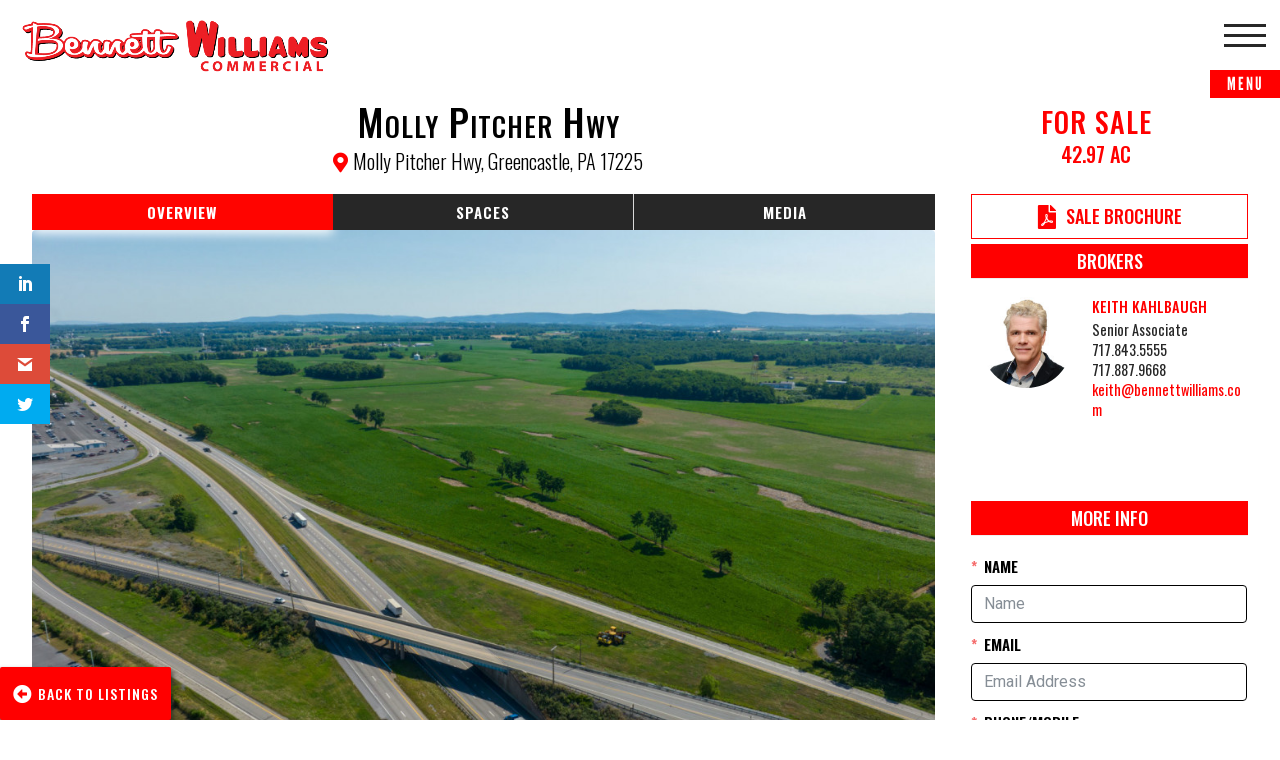

--- FILE ---
content_type: text/html; charset=UTF-8
request_url: https://bennettwilliams.com/properties/molly-pitcher-hwy/
body_size: 29027
content:
<!DOCTYPE html>
<!--[if IE 6]>
<html id="ie6" lang="en-US">
<![endif]-->
<!--[if IE 7]>
<html id="ie7" lang="en-US">
<![endif]-->
<!--[if IE 8]>
<html id="ie8" lang="en-US">
<![endif]-->
<!--[if !(IE 6) | !(IE 7) | !(IE 8)  ]><!-->
<html lang="en-US">
<!--<![endif]-->
<head>
	<meta charset="UTF-8" />
			
	<meta http-equiv="X-UA-Compatible" content="IE=edge">
	<link rel="pingback" href="https://bennettwilliams.com/xmlrpc.php" />

		<!--[if lt IE 9]>
	<script src="https://bennettwilliams.com/wp-content/themes/Divi/js/html5.js" type="text/javascript"></script>
	<![endif]-->

	<script type="text/javascript">
		document.documentElement.className = 'js';
	</script>

	<title>Molly Pitcher Hwy | Bennett Williams Commercial</title><link rel="stylesheet" href="https://fonts.googleapis.com/css?family=Noto%20Serif%3A400%2C400i%2C700%2C700i%7CDidact%20Gothic%7COpen%20Sans%3A400%2C700%7COswald%3A300italic%2C400italic%2C700italic%2C400%2C700%2C300%7CRoboto%3A100%2C100italic%2C300%2C300italic%2Cregular%2Citalic%2C500%2C500italic%2C700%2C700italic%2C900%2C900italic%7CEncode%20Sans%3A100%2C200%2C300%2Cregular%2C500%2C600%2C700%2C800%2C900%7COswald%3A200%2C300%2Cregular%2C500%2C600%2C700%7COswald%3A200%2C300%2C400%2C500%2C600%2C700&display=swap" />

<!-- The SEO Framework by Sybre Waaijer -->
<meta property="og:image" content="https://bennettwilliams.com/wp-content/uploads/2017/09/BW-Favicon.png" />
<meta property="og:image:width" content="209" />
<meta property="og:image:height" content="209" />
<meta property="og:locale" content="en_US" />
<meta property="og:type" content="article" />
<meta property="og:title" content="Molly Pitcher Hwy | Bennett Williams Commercial" />
<meta property="og:url" content="https://bennettwilliams.com/properties/molly-pitcher-hwy/" />
<meta property="og:site_name" content="Bennett Williams Commercial" />
<meta property="article:published_time" content="2022-07-19T17:45+00:00" />
<meta property="article:modified_time" content="2025-10-14T13:26+00:00" />
<meta property="og:updated_time" content="2025-10-14T13:26+00:00" />
<meta name="twitter:card" content="summary_large_image" />
<meta name="twitter:title" content="Molly Pitcher Hwy | Bennett Williams Commercial" />
<meta name="twitter:image" content="https://bennettwilliams.com/wp-content/uploads/2017/09/BW-Favicon.png" />
<meta name="twitter:image:width" content="209" />
<meta name="twitter:image:height" content="209" />
<link rel="canonical" href="https://bennettwilliams.com/properties/molly-pitcher-hwy/" />
<!-- / The SEO Framework by Sybre Waaijer | 2.94ms meta | 1.02ms boot -->

<link rel='dns-prefetch' href='//cdn.jsdelivr.net' />
<link rel='dns-prefetch' href='//fonts.googleapis.com' />
<link rel="alternate" type="application/rss+xml" title="Bennett Williams Commercial &raquo; Feed" href="https://bennettwilliams.com/feed/" />
<link rel="alternate" type="application/rss+xml" title="Bennett Williams Commercial &raquo; Comments Feed" href="https://bennettwilliams.com/comments/feed/" />
<meta content="Bennett Williams Commercial v.1.0" name="generator"/><style type="text/css">
img.wp-smiley,
img.emoji {
	display: inline !important;
	border: none !important;
	box-shadow: none !important;
	height: 1em !important;
	width: 1em !important;
	margin: 0 .07em !important;
	vertical-align: -0.1em !important;
	background: none !important;
	padding: 0 !important;
}
</style>
	<link rel='stylesheet' id='wp-components-css'  href='https://bennettwilliams.com/wp-includes/css/dist/components/style.min.css' type='text/css' media='all' />

<link rel='stylesheet' id='wp-block-editor-css'  href='https://bennettwilliams.com/wp-includes/css/dist/block-editor/style.min.css' type='text/css' media='all' />
<link rel='stylesheet' id='wp-nux-css'  href='https://bennettwilliams.com/wp-includes/css/dist/nux/style.min.css' type='text/css' media='all' />
<link rel='stylesheet' id='wp-editor-css'  href='https://bennettwilliams.com/wp-includes/css/dist/editor/style.min.css' type='text/css' media='all' />
<link rel='stylesheet' id='toolset-common-es-css'  href='https://bennettwilliams.com/wp-content/plugins/wp-views/vendor/toolset/common-es/public/toolset-common-es.css' type='text/css' media='all' />
<link rel='stylesheet' id='toolset_blocks-style-css-css'  href='https://bennettwilliams.com/wp-content/plugins/wp-views/vendor/toolset/blocks/public/css/style.css' type='text/css' media='all' />
<style id='toolset-theme-settings-inline-css' type='text/css'>
.entry-title { display: none; }
</style>
<link rel='stylesheet' id='la-icon-maneger-style-css'  href='https://bennettwilliams.com/wp-content/uploads/la_icon_sets/style.min.css' type='text/css' media='all' />
<link rel='stylesheet' id='wp-block-library-css'  href='https://bennettwilliams.com/wp-includes/css/dist/block-library/style.min.css' type='text/css' media='all' />
<link rel='stylesheet' id='view_editor_gutenberg_frontend_assets-css'  href='https://bennettwilliams.com/wp-content/plugins/wp-views/public/css/views-frontend.css' type='text/css' media='all' />
<link rel='stylesheet' id='essential-grid-plugin-settings-css'  href='https://bennettwilliams.com/wp-content/plugins/essential-grid/public/assets/css/settings.css' type='text/css' media='all' />
<link rel='stylesheet' id='tp-fontello-css'  href='https://bennettwilliams.com/wp-content/plugins/essential-grid/public/assets/font/fontello/css/fontello.css' type='text/css' media='all' />
<link rel='stylesheet' id='sf_styles-css'  href='https://bennettwilliams.com/wp-content/plugins/superfly-menu/css/public.min.css' type='text/css' media='all' />

<link rel='stylesheet' id='et_monarch-css-css'  href='https://bennettwilliams.com/wp-content/plugins/monarch/css/style.css' type='text/css' media='all' />

<link rel='stylesheet' id='parent-style-css'  href='https://bennettwilliams.com/wp-content/themes/Divi/style-cpt.css' type='text/css' media='all' />
<link rel='stylesheet' id='flexslider-css-css'  href='https://bennettwilliams.com/wp-content/themes/bennett-williams-commercial/flexslider/flexslider.css' type='text/css' media='all' />

<link rel='stylesheet' id='divi-style-css'  href='https://bennettwilliams.com/wp-content/themes/bennett-williams-commercial/style.css' type='text/css' media='all' />

<link rel='stylesheet' id='toolset-maps-fixes-css'  href='//bennettwilliams.com/wp-content/plugins/toolset-maps/resources/css/toolset_maps_fixes.css' type='text/css' media='all' />
<link rel='stylesheet' id='mediaelement-css'  href='https://bennettwilliams.com/wp-includes/js/mediaelement/mediaelementplayer-legacy.min.css' type='text/css' media='all' />
<link rel='stylesheet' id='wp-mediaelement-css'  href='https://bennettwilliams.com/wp-includes/js/mediaelement/wp-mediaelement.min.css' type='text/css' media='all' />
<link rel='stylesheet' id='views-pagination-style-css'  href='https://bennettwilliams.com/wp-content/plugins/wp-views/embedded/res/css/wpv-pagination.css' type='text/css' media='all' />
<style id='views-pagination-style-inline-css' type='text/css'>
.wpv-sort-list-dropdown.wpv-sort-list-dropdown-style-default > span.wpv-sort-list,.wpv-sort-list-dropdown.wpv-sort-list-dropdown-style-default .wpv-sort-list-item {border-color: #cdcdcd;}.wpv-sort-list-dropdown.wpv-sort-list-dropdown-style-default .wpv-sort-list-item a {color: #444;background-color: #fff;}.wpv-sort-list-dropdown.wpv-sort-list-dropdown-style-default a:hover,.wpv-sort-list-dropdown.wpv-sort-list-dropdown-style-default a:focus {color: #000;background-color: #eee;}.wpv-sort-list-dropdown.wpv-sort-list-dropdown-style-default .wpv-sort-list-item.wpv-sort-list-current a {color: #000;background-color: #eee;}.wpv-sort-list-dropdown.wpv-sort-list-dropdown-style-grey > span.wpv-sort-list,.wpv-sort-list-dropdown.wpv-sort-list-dropdown-style-grey .wpv-sort-list-item {border-color: #cdcdcd;}.wpv-sort-list-dropdown.wpv-sort-list-dropdown-style-grey .wpv-sort-list-item a {color: #444;background-color: #eeeeee;}.wpv-sort-list-dropdown.wpv-sort-list-dropdown-style-grey a:hover,.wpv-sort-list-dropdown.wpv-sort-list-dropdown-style-grey a:focus {color: #000;background-color: #e5e5e5;}.wpv-sort-list-dropdown.wpv-sort-list-dropdown-style-grey .wpv-sort-list-item.wpv-sort-list-current a {color: #000;background-color: #e5e5e5;}.wpv-sort-list-dropdown.wpv-sort-list-dropdown-style-blue > span.wpv-sort-list,.wpv-sort-list-dropdown.wpv-sort-list-dropdown-style-blue .wpv-sort-list-item {border-color: #0099cc;}.wpv-sort-list-dropdown.wpv-sort-list-dropdown-style-blue .wpv-sort-list-item a {color: #444;background-color: #cbddeb;}.wpv-sort-list-dropdown.wpv-sort-list-dropdown-style-blue a:hover,.wpv-sort-list-dropdown.wpv-sort-list-dropdown-style-blue a:focus {color: #000;background-color: #95bedd;}.wpv-sort-list-dropdown.wpv-sort-list-dropdown-style-blue .wpv-sort-list-item.wpv-sort-list-current a {color: #000;background-color: #95bedd;}
</style>
<link rel='stylesheet' id='dashicons-css'  href='https://bennettwilliams.com/wp-includes/css/dashicons.min.css' type='text/css' media='all' />
<style id='rocket-lazyload-inline-css' type='text/css'>
.rll-youtube-player{position:relative;padding-bottom:56.23%;height:0;overflow:hidden;max-width:100%;}.rll-youtube-player iframe{position:absolute;top:0;left:0;width:100%;height:100%;z-index:100;background:0 0}.rll-youtube-player img{bottom:0;display:block;left:0;margin:auto;max-width:100%;width:100%;position:absolute;right:0;top:0;border:none;height:auto;cursor:pointer;-webkit-transition:.4s all;-moz-transition:.4s all;transition:.4s all}.rll-youtube-player img:hover{-webkit-filter:brightness(75%)}.rll-youtube-player .play{height:72px;width:72px;left:50%;top:50%;margin-left:-36px;margin-top:-36px;position:absolute;background:url(https://bennettwilliams.com/wp-content/plugins/wp-rocket/assets/img/youtube.png) no-repeat;cursor:pointer}
</style>
<script data-minify="1" type='text/javascript' src='https://bennettwilliams.com/wp-content/cache/min/1/wp-content/plugins/superfly-menu/includes/vendor/looks_awesome/icon_manager/js/md5-fba0ca4a0e0f80f90df109a23a7a8a40.js'></script>
<script data-minify="1" type='text/javascript' src='https://bennettwilliams.com/wp-content/cache/min/1/wp-content/plugins/superfly-menu/includes/vendor/looks_awesome/icon_manager/js/util-8d915c1463cce8792a6d3a5cc20b6089.js'></script>
<script type='text/javascript' src='https://bennettwilliams.com/wp-includes/js/jquery/jquery.js'></script>
<script type='text/javascript' src='https://bennettwilliams.com/wp-includes/js/jquery/jquery-migrate.min.js'></script>
<script type='text/javascript'>
/* <![CDATA[ */
var SF_Opts = {"social":{"facebook":"https:\/\/www.facebook.com\/pages\/Bennett-Williams-Realty\/285017783809","twitter":"https:\/\/twitter.com\/bennettwilliams","linkedin":"http:\/\/www.linkedin.com\/company\/bennett-williams-realty-inc","instagram":"https:\/\/www.instagram.com\/bennettwilliamscommercial\/"},"search":"hidden","blur":"","fade":"yes","test_mode":"","hide_def":"","mob_nav":"","dynamic":"","sidebar_style":"side","sidebar_behaviour":"slide","alt_menu":"","sidebar_pos":"right","width_panel_1":"275","width_panel_2":"250","width_panel_3":"250","width_panel_4":"200","base_color":"#282828","opening_type":"click","sub_type":"yes","sub_opening_type":"hover","label":"metro","label_top":"0px","label_size":"70px","label_vis":"visible","item_padding":"15","bg":"","path":"https:\/\/bennettwilliams.com\/wp-content\/plugins\/superfly-menu\/img\/","menu":"{\"2\":{\"term_id\":2,\"name\":\"Main Menu\",\"loc\":{\"pages\":{\"44\":1,\"45\":1,\"46\":1,\"47\":1,\"48\":1,\"49\":1,\"76\":1,\"113\":1,\"117\":1,\"138\":1,\"139\":1,\"140\":1,\"142\":1,\"144\":1,\"147\":1,\"161\":1,\"163\":1,\"169\":1,\"171\":1,\"173\":1,\"175\":1,\"177\":1,\"178\":1,\"181\":1,\"183\":1,\"185\":1,\"188\":1,\"191\":1,\"193\":1,\"195\":1,\"197\":1,\"199\":1,\"201\":1,\"203\":1,\"205\":1,\"207\":1,\"209\":1,\"211\":1,\"213\":1,\"215\":1,\"218\":1,\"220\":1,\"224\":1,\"226\":1,\"228\":1,\"230\":1,\"232\":1,\"234\":1,\"236\":1,\"238\":1,\"240\":1,\"242\":1,\"244\":1,\"248\":1,\"251\":1,\"259\":1,\"262\":1,\"265\":1,\"268\":1,\"414\":1,\"599\":1,\"697\":1,\"699\":1,\"701\":1,\"707\":1,\"708\":1,\"709\":1,\"710\":1,\"711\":1,\"717\":1,\"719\":1,\"721\":1,\"723\":1,\"725\":1,\"727\":1,\"729\":1,\"731\":1,\"733\":1,\"735\":1,\"757\":1,\"758\":1,\"759\":1,\"760\":1,\"761\":1,\"762\":1,\"1439\":1,\"1443\":1,\"1444\":1,\"1445\":1,\"1612\":1,\"1613\":1,\"1614\":1,\"1615\":1,\"1618\":1,\"1634\":1,\"1635\":1,\"1637\":1,\"1640\":1,\"1642\":1,\"1644\":1,\"1645\":1,\"1647\":1,\"1648\":1,\"1650\":1,\"1651\":1,\"1652\":1,\"1655\":1,\"1656\":1,\"2296\":1,\"2313\":1,\"2325\":1,\"2418\":1,\"2683\":1},\"cposts\":{\"project\":1,\"essential_grid\":1},\"cats\":{\"1\":1,\"8\":1,\"12\":1,\"13\":1,\"14\":1,\"15\":1,\"16\":1,\"17\":1,\"18\":1,\"21\":1,\"22\":1,\"23\":1,\"28\":1},\"taxes\":{},\"langs\":{},\"wp_pages\":{\"archive\":1,\"single\":1,\"forbidden\":1,\"search\":1},\"ids\":[\"\"]},\"isDef\":true}}","togglers":"","subMenuSupport":"yes","subMenuSelector":"sub-menu, children","eventsInterval":"51","activeClassSelector":"current-menu-item","allowedTags":"DIV, NAV, UL, OL, LI, A, P, H1, H2, H3, H4, SPAN","menuData":[],"siteBase":"https:\/\/bennettwilliams.com","plugin_ver":"4.5.9"};
/* ]]> */
</script>
<script type='text/javascript' src='https://bennettwilliams.com/wp-content/plugins/superfly-menu/js/public.min.js'></script>
<script type='text/javascript' src='https://bennettwilliams.com/wp-content/themes/bennett-williams-commercial/flexslider/jquery.flexslider-min.js'></script>
<script type='text/javascript' src='https://cdn.jsdelivr.net/npm/vanilla-lazyload@12.4.0/dist/lazyload.min.js'></script>
<link rel='https://api.w.org/' href='https://bennettwilliams.com/wp-json/' />
<link rel="EditURI" type="application/rsd+xml" title="RSD" href="https://bennettwilliams.com/xmlrpc.php?rsd" />
<link rel="wlwmanifest" type="application/wlwmanifest+xml" href="https://bennettwilliams.com/wp-includes/wlwmanifest.xml" /> 
<link rel="alternate" type="application/json+oembed" href="https://bennettwilliams.com/wp-json/oembed/1.0/embed?url=https%3A%2F%2Fbennettwilliams.com%2Fproperties%2Fmolly-pitcher-hwy%2F" />
<link rel="alternate" type="text/xml+oembed" href="https://bennettwilliams.com/wp-json/oembed/1.0/embed?url=https%3A%2F%2Fbennettwilliams.com%2Fproperties%2Fmolly-pitcher-hwy%2F&#038;format=xml" />
<script>
    var SFM_is_mobile = (function () {
        var n = navigator.userAgent;
        var reg = new RegExp('Android\s([0-9\.]*)')
        var match = n.toLowerCase().match(reg);
        var android =  match ? parseFloat(match[1]) : false;
        if (android && android < 3.6) return

        return n.match(/Android|BlackBerry|IEMobile|iPhone|iPad|iPod|Opera Mini/i)
    })();

	var SFM_skew_disabled = (function($){
		var window_width = $(window).width();
		var sfm_width = 275;
		if(sfm_width * 2 >= window_width){
			return true;
		}
		return false;
	})(jQuery);

    (function(){
        var mob_bar = '';
        var pos = 'right';
        var iconbar = '';
        var classes = SFM_is_mobile ? (mob_bar ? 'sfm-mobile sfm-mob-nav' : 'sfm-mobile'): 'sfm-no-mobile';
        classes += ' sfm-pos-' + pos;
        classes += iconbar ? ' sfm-bar' : '';
		classes += SFM_skew_disabled ? ' sfm-skew-disabled' : '';
		window.SFM_classes = classes;
        document.getElementsByTagName('html')[0].className = document.getElementsByTagName('html')[0].className + ' ' + classes;
    })();
</script>
<style id="superfly-dynamic-styles">
	@font-face {
		font-family: 'sfm-icomoon';
		src:url('https://bennettwilliams.com/wp-content/plugins/superfly-menu/img/fonts/icomoon.eot?wehgh4');
		src: url('https://bennettwilliams.com/wp-content/plugins/superfly-menu/img/fonts/icomoon.svg?wehgh4#icomoon') format('svg'),
		url('https://bennettwilliams.com/wp-content/plugins/superfly-menu/img/fonts/icomoon.eot?#iefixwehgh4') format('embedded-opentype'),
		url('https://bennettwilliams.com/wp-content/plugins/superfly-menu/img/fonts/icomoon.woff?wehgh4') format('woff'),
		url('https://bennettwilliams.com/wp-content/plugins/superfly-menu/img/fonts/icomoon.ttf?wehgh4') format('truetype');
		font-weight: normal;
		font-style: normal;
	}
	#sfm-sidebar.sfm-vertical-nav .sfm-has-child-menu .sfm-sm-indicator i:after {
		content: '\e610';
		-webkit-transition: all 0.3s cubic-bezier(0.215, 0.061, 0.355, 1);
		-moz-transition: all 0.3s cubic-bezier(0.215, 0.061, 0.355, 1);
		-o-transition: all 0.3s cubic-bezier(0.215, 0.061, 0.355, 1);
		transition: all 0.3s cubic-bezier(0.215, 0.061, 0.355, 1);
		-webkit-backface-visibility: hidden;
		display: inline-block;
	}

    .sfm-navicon, .sfm-navicon:after, .sfm-navicon:before, .sfm-sidebar-close:before, .sfm-sidebar-close:after {
       height: 3px !important;
    }
    .sfm-label-square .sfm-navicon-button, .sfm-label-rsquare .sfm-navicon-button, .sfm-label-circle .sfm-navicon-button {
        border-width: 3px !important;
    }

    .sfm-vertical-nav .sfm-submenu-visible > a .sfm-sm-indicator i:after {
		-webkit-transform: rotate(180deg);
		-moz-transform: rotate(180deg);
		-ms-transform: rotate(180deg);
		-o-transform: rotate(180deg);
		transform: rotate(180deg);
	}

	#sfm-mob-navbar .sfm-navicon-button:after {
		/*width: 30px;*/
	}

	.sfm-pos-right .sfm-vertical-nav .sfm-has-child-menu > a:before {
		display: none;
	}

	#sfm-sidebar.sfm-vertical-nav .sfm-menu .sfm-sm-indicator {
		background: rgba(255,255,255,0.085);
	}

	.sfm-pos-right #sfm-sidebar.sfm-vertical-nav .sfm-menu li a {
		/*padding-left: 10px !important;*/
	}

	.sfm-pos-right #sfm-sidebar.sfm-vertical-nav .sfm-sm-indicator {
		left: auto;
		right: 0;
	}



.sfm-mobile #sfm-sidebar.sfm-compact-header .sfm-logo img {
	max-height: 75px;
}

#sfm-sidebar.sfm-compact .sfm-nav {
	min-height: 50vh;
	height: auto;
	max-height: none;
	margin-top: 0px;
}

#sfm-sidebar.sfm-compact-footer .sfm-social {
	margin-top: 30px;
	margin-bottom: 10px;
	position: relative;
}

#sfm-sidebar.sfm-compact .sfm-sidebar-bg {
	min-height: 150%;
}

#sfm-sidebar.sfm-compact  input[type=search] {
	font-size: 16px;
}
/*}*/

#sfm-sidebar .sfm-sidebar-bg, #sfm-sidebar .sfm-social {
	background-color: #282828 !important;
}


#sfm-sidebar, .sfm-sidebar-bg, #sfm-sidebar .sfm-nav, #sfm-sidebar .sfm-logo, #sfm-sidebar .sfm-social, .sfm-style-toolbar .sfm-copy {
	width: 275px;
}
#sfm-sidebar:not(.sfm-iconbar) .sfm-menu li > a span{
	max-width: calc(275px - 80px);}
#sfm-sidebar .sfm-social {
	background-color: transparent !important;
}

    
.sfm-no-mobile #sfm-sidebar .sfm-menu-level-0 a:before,
.sfm-no-mobile #sfm-sidebar .sfm-menu-level-0 .sfm-active-item a:before,
.sfm-no-mobile #sfm-sidebar .sfm-menu-level-0 .sfm-active-smooth a:before {
	background-color: #0000;
}

#sfm-sidebar .sfm-view-level-1 .sfm-menu a:before,
#sfm-sidebar .sfm-view-level-1 .sfm-menu .sfm-active-item a:before {
	background-color: #36939e;
}

#sfm-sidebar .sfm-view-level-2 .sfm-menu a:before,
#sfm-sidebar .sfm-view-level-2 .sfm-menu .sfm-active-item a:before {
	background-color: #9e466b;
}

#sfm-sidebar .sfm-view-level-3 .sfm-menu a:before,
#sfm-sidebar .sfm-view-level-3 .sfm-menu .sfm-active-item a:before {
	background-color: #282828;
}


	#sfm-sidebar .sfm-menu li a,
#sfm-sidebar .sfm-chapter,
#sfm-sidebar .widget-area,
.sfm-search-form input {
	padding-left: 28px !important;
}


#sfm-sidebar.sfm-compact  .sfm-social li {
	text-align: left;
}

#sfm-sidebar.sfm-compact  .sfm-social:before {
	right: auto;
	left: auto;
left: 10%;
}


#sfm-sidebar:after {
	display: none !important;
}

#sfm-sidebar .search-form {
	display: none !important;
}




#sfm-sidebar,
.sfm-pos-right .sfm-sidebar-slide.sfm-body-pushed #sfm-mob-navbar {
	-webkit-transform: translate(-275px,0);
	-moz-transform: translate(-275px,0);
	-ms-transform: translate(-275px,0);
	-o-transform: translate(-275px,0);
	transform: translate(-275px,0);
	-webkit-transform: translate3d(-275px,0,0);
	-moz-transform: translate3d(-275px,0,0);
	-ms-transform: translate3d(-275px,0,0);
	-o-transform: translate3d(-275px,0,0);
	transform: translate3d(-275px,0,0);
}

.sfm-pos-right #sfm-sidebar, .sfm-sidebar-slide.sfm-body-pushed #sfm-mob-navbar {
	-webkit-transform: translate(275px,0);
	-moz-transform: translate(275px,0);
	-ms-transform: translate(275px,0);
	-o-transform: translate(275px,0);
	transform: translate(275px,0);
	-webkit-transform: translate3d(275px,0,0);
	-moz-transform: translate3d(275px,0,0);
	-ms-transform: translate3d(275px,0,0);
	-o-transform: translate3d(275px,0,0);
	transform: translate3d(275px,0,0);
}

.sfm-pos-left #sfm-sidebar .sfm-view-level-1 {
	left: 275px;
	width: 250px;
	-webkit-transform: translate(-250px,0);
	-moz-transform: translate(-250px,0);
	-ms-transform: translate(-250px,0);
	-o-transform: translate(-250px,0);
	transform: translate(-250px,0);
	-webkit-transform: translate3d(-250px,0,0);
	-moz-transform: translate3d(-250px,0,0);
	-ms-transform: translate3d(-250px,0,0);
	-o-transform: translate3d(-250px,0,0);
	transform: translate3d(-250px,0,0);
}

.sfm-pos-right #sfm-sidebar .sfm-view-level-1 {
	left: auto;
	right: 275px;
	width: 250px;
	-webkit-transform: translate(250px,0);
	-moz-transform: translate(250px,0);
	-ms-transform: translate(250px,0);
	-o-transform: translate(250px,0);
	transform: translate(250px,0);
	-webkit-transform: translate3d(250px,0,0);
	-moz-transform: translate3d(250px,0,0);
	-ms-transform: translate3d(250px,0,0);
	-o-transform: translate3d(250px,0,0);
	transform: translate3d(250px,0,0);
}

.sfm-pos-left #sfm-sidebar .sfm-view-level-2 {
	left: 525px;
	width: 250px;
	-webkit-transform: translate(-775px,0);
	-moz-transform: translate(-775px,0);
	-ms-transform: translate(-775px,0);
	-o-transform: translate(-775px,0);
	transform: translate(-775px,0);
	-webkit-transform: translate3d(-775px,0,0);
	-moz-transform: translate3d(-775px,0,0);
	-ms-transform: translate3d(-775px,0,0);
	-o-transform: translate3d(-775px,0,0);
	transform: translate3d(-775px,0,0);
}

.sfm-pos-right #sfm-sidebar .sfm-view-level-2
{
	left: auto;
	right: 525px;
	width: 250px;
	-webkit-transform: translate(775px,0);
	-moz-transform: translate(775px,0);
	-ms-transform: translate(775px,0);
	-o-transform: translate(775px,0);
	transform: translate(775px,0);
	-webkit-transform: translate3d(775px,0,0);
	-moz-transform: translate3d(775px,0,0);
	-ms-transform: translate3d(775px,0,0);
	-o-transform: translate3d(775px,0,0);
	transform: translate3d(775px,0,0);
}

.sfm-pos-left #sfm-sidebar .sfm-view-level-3 {
	left: 775px;
	width: 200px;
	-webkit-transform: translate(-775px,0);
	-moz-transform: translate(-775px,0);
	-ms-transform: translate(-775px,0);
	-o-transform: translate(-775px,0);
	transform: translate(-775px,0);
	-webkit-transform: translate3d(-775px,0,0);
	-moz-transform: translate3d(-775px,0,0);
	-ms-transform: translate3d(-775px,0,0);
	-o-transform: translate3d(-775px,0,0);
	transform: translate3d(-775px,0,0);
}

.sfm-pos-right #sfm-sidebar .sfm-view-level-3 {
	left: auto;
	right: 775px;
	width: 200px;
	-webkit-transform: translate(775px,0);
	-moz-transform: translate(775px,0);
	-ms-transform: translate(775px,0);
	-o-transform: translate(775px,0);
	transform: translate(775px,0);
	-webkit-transform: translate3d(775px,0,0);
	-moz-transform: translate3d(775px,0,0);
	-ms-transform: translate3d(775px,0,0);
	-o-transform: translate3d(775px,0,0);
	transform: translate3d(775px,0,0);
}

.sfm-view-pushed-1 #sfm-sidebar .sfm-view-level-2 {
	-webkit-transform: translate(-250px,0);
	-moz-transform: translate(-250px,0);
	-ms-transform: translate(-250px,0);
	-o-transform: translate(-250px,0);
	transform: translate(-250px,0);
	-webkit-transform: translate3d(-250px,0,0);
	-moz-transform: translate3d(-250px,0,0);
	-ms-transform: translate3d(-250px,0,0);
	-o-transform: translate3d(-250px,0,0);
	transform: translate3d(-250px,0,0);
}

.sfm-pos-right .sfm-view-pushed-1 #sfm-sidebar .sfm-view-level-2 {
	-webkit-transform: translate(250px,0);
	-moz-transform: translate(250px,0);
	-ms-transform: translate(250px,0);
	-o-transform: translate(250px,0);
	transform: translate(250px,0);
	-webkit-transform: translate3d(250px,0,0);
	-moz-transform: translate3d(250px,0,0);
	-ms-transform: translate3d(250px,0,0);
	-o-transform: translate3d(250px,0,0);
	transform: translate3d(250px,0,0);
}

.sfm-view-pushed-2 #sfm-sidebar .sfm-view-level-3 {
	-webkit-transform: translate(-200px,0);
	-moz-transform: translate(-200px,0);
	-ms-transform: translate(-200px,0);
	-o-transform: translate(-200px,0);
	transform: translate(-200px,0);
	-webkit-transform: translate3d(-200px,0,0);
	-moz-transform: translate3d(-200px,0,0);
	-ms-transform: translate3d(-200px,0,0);
	-o-transform: translate3d(-200px,0,0);
	transform: translate3d(-200px,0,0);
}

.sfm-pos-right .sfm-view-pushed-2 #sfm-sidebar .sfm-view-level-3 {
	-webkit-transform: translate(200px,0);
	-moz-transform: translate(200px,0);
	-ms-transform: translate(200px,0);
	-o-transform: translate(200px,0);
	transform: translate(200px,0);
	-webkit-transform: translate3d(200px,0,0);
	-moz-transform: translate3d(200px,0,0);
	-ms-transform: translate3d(200px,0,0);
	-o-transform: translate3d(200px,0,0);
	transform: translate3d(200px,0,0);
}

#sfm-sidebar .sfm-view-level-1, #sfm-sidebar ul.sfm-menu-level-1 {
	background: #0000;
}


#sfm-sidebar .sfm-menu a img{
	max-width: 40px;
	max-height: 40px;
}
#sfm-sidebar .sfm-menu .la_icon{
	font-size: 40px;
	min-width: 40px;
	min-height: 40px;
}

#sfm-sidebar li.sfm-active-class > a {
	background: #0000;
}

#sfm-sidebar .sfm-view-level-2, #sfm-sidebar ul.sfm-menu-level-2 {
	background: #36939e;
}

#sfm-sidebar .sfm-view-level-3, #sfm-sidebar ul.sfm-menu-level-3 {
	background: #9e466b;
}

#sfm-sidebar .sfm-menu-level-0 li, #sfm-sidebar .sfm-menu-level-0 li a, .sfm-title h3 {
	color: #ffffff;
}

#sfm-sidebar .sfm-menu li a, #sfm-sidebar .sfm-chapter, #sfm-sidebar .sfm-search-form {
	padding: 15px 0;
	text-transform: uppercase;
}

#sfm-sidebar .sfm-search-form span {
	top: 19px;
}

#sfm-sidebar {
	font-family: Didact Gothic;
}

#sfm-sidebar .sfm-sm-indicator {
	line-height: 20px;
}

#sfm-sidebar .sfm-search-form input {
	font-size: 20px;
}

#sfm-sidebar .sfm-menu li a, #sfm-sidebar .sfm-menu .sfm-chapter {
	font-family: Didact Gothic;
	font-weight: bold;
	font-size: 20px;
	text-align: left;
	-moz-font-smoothing: antialiased;
	-webkit-font-smoothing: antialiased;
	font-smoothing: antialiased;
	text-rendering: optimizeLegibility;
}
#sfm-sidebar .sfm-widget,
#sfm-sidebar .widget-area{
	text-align: left;
}
#sfm-sidebar .sfm-menu .sfm-chapter {
	font-size: 15px;
	margin-top: 15px;
}
#sfm-sidebar .sfm-menu .sfm-chapter div{
	font-family: inherit;
	font-size: 15px;
}
.sfm-rollback a {
	font-family: Didact Gothic;
}
#sfm-sidebar .sfm-menu .la_icon{
	color: #777;
}

#sfm-sidebar .sfm-menu-level-0 li .sfm-sm-indicator i,#sfm-sidebar .sfm-menu-level-0 .sfm-sl, .sfm-title h2, .sfm-social:after {
	color: #aaaaaa;
}#sfm-sidebar .sfm-menu-level-1 li .sfm-sm-indicator i,#sfm-sidebar .sfm-menu-level-1 .sfm-sl {
	 color: #aaaaaa;
 }#sfm-sidebar .sfm-menu-level-2 li .sfm-sm-indicator i,#sfm-sidebar .sfm-menu-level-2 .sfm-sl {
	  color: #aaaaaa;
  }#sfm-sidebar .sfm-menu-level-3 li .sfm-sm-indicator i,#sfm-sidebar .sfm-menu-level-3 .sfm-sl {
	   color: #aaaaaa;
   }
    .sfm-menu-level-0 .sfm-chapter {
        color: #ff0000 !important;
    }    .sfm-menu-level-1 .sfm-chapter {
        color: #FFFFFF !important;
    }    .sfm-menu-level-2 .sfm-chapter {
        color: #FFFFFF !important;
    }    .sfm-menu-level-3 .sfm-chapter {
        color: #FFFFFF !important;
    }
#sfm-sidebar .sfm-view-level-1 li a,
#sfm-sidebar .sfm-menu-level-1 li a{
	color: #ffffff;
	border-color: #ffffff;
}

#sfm-sidebar:after {
	background-color: #282828;
}

#sfm-sidebar .sfm-view-level-2 li a,
#sfm-sidebar .sfm-menu-level-2 li a{
	color: #ffffff;
	border-color: #ffffff;
}

#sfm-sidebar .sfm-view-level-3 li a,
#sfm-sidebar .sfm-menu-level-3 li a {
	color: #ffffff;
	border-color: #ffffff;
}

.sfm-navicon-button {
	top: 0px;
}

.sfm-mobile .sfm-navicon-button {
	top: 0px;
}

	
.sfm-navicon-button {
	right: 0px !important;
}
.sfm-mobile .sfm-navicon-button {
	right: inherit;
}
.sfm-no-mobile.sfm-pos-left.sfm-bar body, .sfm-no-mobile.sfm-pos-left.sfm-bar #wpadminbar {
padding-left: 275px !important;
}
.sfm-no-mobile.sfm-pos-right.sfm-bar body, .sfm-no-mobile.sfm-pos-right.sfm-bar #wpadminbar {
padding-right: 275px !important;
}
.sfm-navicon:after,
.sfm-label-text .sfm-navicon:after,
.sfm-label-none .sfm-navicon:after {
	top: -10px;
}
.sfm-navicon:before,
.sfm-label-text .sfm-navicon:before,
.sfm-label-none .sfm-navicon:before {
	top: 10px;
}

.sfm-body-pushed #sfm-overlay, body[class*="sfm-view-pushed"] #sfm-overlay {
	opacity: 0.6;
}
.sfm-body-pushed #sfm-overlay, body[class*="sfm-view-pushed"] #sfm-overlay {
	cursor: url("https://bennettwilliams.com/wp-content/plugins/superfly-menu/img/close3.png") 16 16,pointer;
}


.sfm-navicon-button:after {
	display: block;
	content: "Menu";
	line-height: 18px;
	font-size: 12px;
	font-weight: bold;
	text-align: center;
	text-decoration: none !important;
    position: absolute;
    left: -50%;
    top: 100%;
    width: 200%;
    margin: 5px 0 0 0;
	color: #f10a0a;
}

.sfm-label-none .sfm-navicon-button:after {
    /*margin: -8px 0 0 -5px;*/
    /*left: 100%;*/
    /*top: 50%;*/
    /*width: auto;*/
}



.sfm-style-skew #sfm-sidebar .sfm-social{
	height: auto;
	/*min-height: 75px;*/
}
.sfm-style-skew #sfm-sidebar .sfm-menu-level-0 li:hover,
.sfm-style-skew #sfm-sidebar .sfm-menu-level-0 li a:hover{
	color: #ff0000;
}
.sfm-theme-top .sfm-sidebar-bg,
.sfm-theme-bottom .sfm-sidebar-bg{
	width: 550px;
}
/* Pos left */
.sfm-theme-top .sfm-sidebar-bg{
	-webkit-transform: translate3d(-275px,0,0) skewX(-20.65deg);
	-moz-transform: translate3d(-275px,0,0) skewX(-20.65deg);
	-ms-transform: translate3d(-275px,0,0) skewX(-20.65deg);
	-o-transform: translate3d(-275px,0,0) skewX(-20.65deg);
	transform: translate3d(-275px,0,0) skewX(-20.65deg);
}
.sfm-theme-bottom .sfm-sidebar-bg{
	-webkit-transform: translate3d(-550px,0,0) skewX(20.65deg);
	-moz-transform: translate3d(-550px,0,0) skewX(20.65deg);
	-ms-transform: translate3d(-550px,0,0) skewX(20.65deg);
	-o-transform: translate3d(-550px,0,0) skewX(20.65deg);
	transform: translate3d(-275px,0,0) skewX(20.65deg);
}
/* Pos right */
.sfm-pos-right .sfm-theme-top .sfm-sidebar-bg{
	-webkit-transform: translate3d(-0px,0,0) skewX(20.65deg);
	-moz-transform: translate3d(-0px,0,0) skewX(20.65deg);
	-ms-transform: translate3d(-0px,0,0) skewX(20.65deg);
	-o-transform: translate3d(-0px,0,0) skewX(20.65deg);
	transform: translate3d(-0px,0,0) skewX(20.65deg);
}
.sfm-pos-right .sfm-theme-bottom .sfm-sidebar-bg{
	-webkit-transform: translate3d(-0px,0,0) skewX(-20.65deg);
	-moz-transform: translate3d(-0px,0,0) skewX(-20.65deg);
	-ms-transform: translate3d(-0px,0,0) skewX(-20.65deg);
	-o-transform: translate3d(-0px,0,0) skewX(-20.65deg);
	transform: translate3d(-0px,0,0) skewX(-20.65deg);
}
.sfm-sidebar-exposed.sfm-theme-top .sfm-sidebar-bg,
.sfm-sidebar-always .sfm-theme-top .sfm-sidebar-bg{
	-webkit-transform: translate3d(-141.5px,0,0) skewX(-20.65deg);
	-moz-transform: translate3d(-141.5px,0,0) skewX(-20.65deg);
	-ms-transform: translate3d(-141.5px,0,0) skewX(-20.65deg);
	-o-transform: translate3d(-141.5px,0,0) skewX(-20.65deg);
	transform: translate3d(-141.5px,0,0) skewX(-20.65deg);
}
.sfm-pos-right .sfm-sidebar-exposed.sfm-theme-top .sfm-sidebar-bg,
.sfm-pos-right .sfm-sidebar-always .sfm-theme-top .sfm-sidebar-bg{
	-webkit-transform: translate3d(-275px,0,0) skewX(20.65deg);
	-moz-transform: translate3d(-275px,0,0) skewX(20.65deg);
	-ms-transform: translate3d(-275px,0,0) skewX(20.65deg);
	-o-transform: translate3d(-275px,0,0) skewX(20.65deg);
	transform: translate3d(-137.5px,0,0) skewX(20.65deg);
}
.sfm-sidebar-exposed.sfm-theme-bottom .sfm-sidebar-bg,
.sfm-sidebar-always .sfm-theme-bottom .sfm-sidebar-bg{
	-webkit-transform: translate3d(0,0,0) skewX(20.65deg);
	-moz-transform: translate3d(0,0,0) skewX(20.65deg);
	-ms-transform: translate3d(0,0,0) skewX(20.65deg);
	-o-transform: translate3d(0,0,0) skewX(20.65deg);
	transform: translate3d(0,0,0) skewX(20.65deg);
}
.sfm-pos-right .sfm-sidebar-exposed.sfm-theme-bottom .sfm-sidebar-bg,
.sfm-pos-right .sfm-sidebar-always .sfm-theme-bottom .sfm-sidebar-bg{
	-webkit-transform: translate3d(-279px,0,0) skewX(-20.65deg);
	-moz-transform: translate3d(-279px,0,0) skewX(-20.65deg);
	-ms-transform: translate3d(-279px,0,0) skewX(-20.65deg);
	-o-transform: translate3d(-279px,0,0) skewX(-20.65deg);
	transform: translate3d(-279px,0,0) skewX(-20.65deg);
}

/* Always visible */
.sfm-sidebar-always.sfm-theme-top .sfm-sidebar-bg{
	-webkit-transform: skewX(-20.65deg);
	-moz-transform: skewX(-20.65deg);
	-ms-transform: skewX(-20.65deg);
	-o-transform: skewX(-20.65deg);
	transform: skewX(-20.65deg);
}
.sfm-pos-right .sfm-sidebar-always.sfm-theme-top .sfm-sidebar-bg{
	-webkit-transform: skewX(20.65deg);
	-moz-transform: skewX(20.65deg);
	-ms-transform: skewX(20.65deg);
	-o-transform: skewX(20.65deg);
	transform: skewX(20.65deg);
}
.sfm-sidebar-always.sfm-theme-bottom .sfm-sidebar-bg{
	-webkit-transform: skewX(-160.65deg);
	-moz-transform: skewX(-160.65deg);
	-ms-transform: skewX(-160.65deg);
	-o-transform: skewX(-160.65deg);
	transform: skewX(-160.65deg);
}
.sfm-pos-right .sfm-sidebar-always.sfm-theme-bottom .sfm-sidebar-bg{
	-webkit-transform: skewX(160.65deg);
	-moz-transform: skewX(160.65deg);
	-ms-transform: skewX(160.65deg);
	-o-transform: skewX(160.65deg);
	transform: skewX(160.65deg);
}

.sfm-navicon,
.sfm-navicon:after,
.sfm-navicon:before,
.sfm-label-metro .sfm-navicon-button,
#sfm-mob-navbar {
	background-color: #ffffff;
}

.sfm-label-metro .sfm-navicon,
#sfm-mob-navbar .sfm-navicon,
.sfm-label-metro .sfm-navicon:after,
#sfm-mob-navbar .sfm-navicon:after,
.sfm-label-metro .sfm-navicon:before,
#sfm-mob-navbar .sfm-navicon:before  {
	background-color: #282828;
}
.sfm-navicon-button .sf_label_icon{
	color: #282828;
}

.sfm-label-square .sfm-navicon-button,
.sfm-label-rsquare .sfm-navicon-button,
.sfm-label-circle .sfm-navicon-button {
	color: #ffffff;
}

.sfm-navicon-button .sf_label_icon{
	width: 70px;
	height: 70px;
	font-size: calc(70px * .6);
}
.sfm-navicon-button .sf_label_icon.la_icon_manager_custom{
	width: 70px;
	height: 70px;
}
.sfm-navicon-button.sf_label_default{
	width: 70px;
	height: 70px;
}

#sfm-sidebar [class*="sfm-icon-"] {
	color: #aaaaaa;
}

#sfm-sidebar .sfm-social li {
	border-color: #aaaaaa;
}

#sfm-sidebar .sfm-social a {
	color: #aaaaaa;
}

#sfm-sidebar .sfm-search-form {
	background-color: rgba(255, 255, 255, 0.05);
}



	#sfm-sidebar li:hover span[class*='fa-'] {
		opacity: 1 !important;
	}
.sfm-navicon-button:after {
    display: inline-block;
    content: "Menu";
    line-height: 18px;
    font-size: 18px;
    font-weight: bold;
    background: #ff0000;
    text-align: center;
    text-decoration: none !important;
    position: absolute;
    left: 0%;
    font-weight: 500;
    top: 100%;
    color: #ffffff;
    padding-top: 5px;
    padding-bottom: 5px;
    letter-spacing: 2px;
    width: 100%;
    font-family: 'League Gothic';
    margin: 0px;
}

.sfm-navicon-button:hover:after{
    display: inline-block;
    content: "Menu";
    line-height: 18px;
    font-size: 20px;
    font-weight: bold;
    background: #282828;
    text-align: center;
    text-decoration: none !important;
    position: absolute;
    left: 0%;
    font-weight: 500;
    top: 100%;
    color: #ff0000;
    padding-top: 5px;
    padding-bottom: 5px;
    letter-spacing: 2px;
    width: 100%;
    font-family: 'League Gothic';
    margin: 0px;
}

#sfm-sidebar .sfm-menu li>a span {
    display: inline-block;
    vertical-align: middle;
    line-height: inherit;
    position: relative;
    z-index: 2;
    font-weight: 500;
    font-size: 22px;
    letter-spacing: 2px;
    font-family: 'League Gothic' !important;
    white-space: normal;
}

.SiteTagline {
font-family: 'League Gothic';
color: #fff;
letter-spacing: 2px;
font-size: 14px;
text-align: center;
font-weight: 500;
text-transform: uppercase;
}

@media (max-width: 479px) {
.SiteTagline {
display: none;
}
}

#sfm-sidebar.sfm-compact .sfm-scroll-wrapper {
    height: 100%;
}

@media screen and (max-width: 980px) {
#div.sfm-navicon-button .x.sfm-open {
display: none !important;
}
}

#sfm-sidebar .sfm-view-level-1 li a, #sfm-sidebar .sfm-menu-level-1 li a:hover {
    color: #ff0000;
}

.sfm-no-mobile #sfm-sidebar .sfm-menu-level-0 a:before, .sfm-no-mobile #sfm-sidebar .sfm-menu-level-0 .sfm-active-item a:before, .sfm-no-mobile #sfm-sidebar .sfm-menu-level-0 .sfm-active-smooth a:before {
    background-color: #000000 !important;
    color: #ffffff !important;
}

#sfm-sidebar .sfm-menu li>a span:hover {
    display: inline-block;
    vertical-align: middle;
    line-height: inherit;
    color: #f00;
    position: relative;
    z-index: 2;
    font-weight: 500;
    font-size: 22px;
    letter-spacing: 2px;
    font-family: 'League Gothic' !important;
    white-space: normal;
}

.sfm-menu-level-0 li, .sfm-title h3:hover {
    color: #ff0000;
}

.sfm-menu-level-0 li, .sfm-title h3:active {
    color: #ff0000;
}

#sfm-sidebar.sfm-vertical-nav .sfm-menu .sfm-sm-indicator:hover {
    background: #ff0000;
}

@media (max-width: 479px) {
.sfm-navicon-button:after {
    display: none !important;
}
}

@media (max-width: 479px) {
.sfm-navicon-button.sf_label_default {
    width: 50px;
    height: 50px;
}
}

#sfm-sidebar:not(.sfm-iconbar) .sfm-menu li > a span {
    max-width: calc(275px - 40px);
}

@media (max-width: 479px) {
.sfm-pos-right .sfm-rollback {
    width: 0px;
}
}

#sfm-sidebar .sfm-menu-level-0 li, #sfm-sidebar .sfm-menu-level-0 li a:hover {
    color: #ff0000;
}

#sfm-sidebar.sfm-sidebar-exposed {
    color: #ff0000 !important;
}

.sfm-rollback {
width: 0px;
}</style>


	<style>
		body {
			display: none;
		}</style>
<script>

    ;(function (){
        var insertListener = function(event){
            if (event.animationName == "bodyArrived") {
                afterContentArrived();
            }
        }
        var timer, _timer;
        var transition = '1';

        if (document.addEventListener && false) {
            document.addEventListener("animationstart", insertListener, false); // standard + firefox
            document.addEventListener("MSAnimationStart", insertListener, false); // IE
            document.addEventListener("webkitAnimationStart", insertListener, false); // Chrome + Safari
        } else {
            timer = setInterval(function(){
                if (document.body) { //
                    clearInterval(timer);
                    afterContentArrived();
                }
            },14);
        }

        function afterContentArrived() {
            clearTimeout(_timer);
            var htmlClss;

            if (window.jQuery) {
                htmlClss = document.getElementsByTagName('html')[0].className;
                if (htmlClss.indexOf('sfm-pos') === -1) {
                    document.getElementsByTagName('html')[0].className = htmlClss + ' ' + window.SFM_classes;
                }
                jQuery('body').fadeIn();
                jQuery(document).trigger('sfm_doc_body_arrived');
                window.SFM_EVENT_DISPATCHED = true;
            } else {
                _timer = setTimeout(function(){
                    afterContentArrived();
                },14);
            }
        }
    })()
</script><script type='text/javascript'>var SFM_template ="<div class=\"\r\n        sfm-rollback\r\n        sfm-color1\r\n        sfm-theme-none        sfm-label-visible        sfm-label-metro         sfm-label-text                \"\r\n        style=\"\">\r\n    <div class='sfm-navicon-button x sf_label_default '><div class=\"sfm-navicon\"><\/div>    <\/div>\r\n<\/div>\r\n<div id=\"sfm-sidebar\" style=\"opacity:0\" class=\"sfm-theme-none sfm-hl-solid sfm-indicators\">\r\n    <div class=\"sfm-scroll-wrapper\">\r\n        <div class=\"sfm-scroll\">\r\n            <div class=\"sfm-sidebar-close\"><\/div>\r\n            <div class=\"sfm-logo\">\r\n                                                                        <a href=\"https:\/\/bennettwilliams.com\">\r\n                        <img src=\"https:\/\/bennettwilliams.com\/wp-content\/uploads\/2018\/07\/BWC-Logo-White.png\" alt=\"\">\r\n                    <\/a>\r\n                                                <div class=\"sfm-title\"><\/div>\r\n            <\/div>\r\n            <nav class=\"sfm-nav\">\r\n                <div class=\"sfm-va-middle\">\r\n                    <ul id=\"sfm-nav\" class=\"menu\"><li id=\"menu-item-52\" class=\"menu-item menu-item-type-post_type menu-item-object-page menu-item-home menu-item-52\"><a href=\"https:\/\/bennettwilliams.com\/\">Home<\/a><\/li>\n<li id=\"menu-item-53\" class=\"menu-item menu-item-type-post_type menu-item-object-page menu-item-53\"><a href=\"https:\/\/bennettwilliams.com\/about\/\">About<\/a><\/li>\n<li id=\"menu-item-77\" class=\"menu-item menu-item-type-post_type menu-item-object-page menu-item-77\"><a href=\"https:\/\/bennettwilliams.com\/our-team\/\">Team<\/a><\/li>\n<li id=\"menu-item-54\" class=\"menu-item menu-item-type-custom menu-item-object-custom menu-item-has-children menu-item-54\"><a href=\"#\">Services<\/a>\n<ul class=\"sub-menu\">\n\t<li id=\"menu-item-58\" class=\"menu-item menu-item-type-post_type menu-item-object-page menu-item-58\"><a href=\"https:\/\/bennettwilliams.com\/landlord-representation\/\">Landlord Representation<\/a><\/li>\n\t<li id=\"menu-item-59\" class=\"menu-item menu-item-type-post_type menu-item-object-page menu-item-59\"><a href=\"https:\/\/bennettwilliams.com\/tenant-representation\/\">Tenant Representation<\/a><\/li>\n\t<li id=\"menu-item-57\" class=\"menu-item menu-item-type-post_type menu-item-object-page menu-item-57\"><a href=\"https:\/\/bennettwilliams.com\/investment-sales\/\">Investment Sales<\/a><\/li>\n\t<li id=\"menu-item-56\" class=\"menu-item menu-item-type-post_type menu-item-object-page menu-item-56\"><a href=\"https:\/\/bennettwilliams.com\/property-management\/\">Property Management<\/a><\/li>\n<\/ul>\n<\/li>\n<li id=\"menu-item-3798\" class=\"menu-item menu-item-type-custom menu-item-object-custom menu-item-3798\"><a href=\"\/properties\">Properties<\/a><\/li>\n<li id=\"menu-item-22799\" class=\"menu-item menu-item-type-custom menu-item-object-custom menu-item-22799\"><a target=\"_blank\" rel=\"noopener noreferrer\" href=\"https:\/\/www.securecafe3.com\/newtenantportal\/content2\/login\/?CompanyId=3536\">Tenant Portal<\/a><\/li>\n<li id=\"menu-item-55\" class=\"menu-item menu-item-type-post_type menu-item-object-page menu-item-55\"><a href=\"https:\/\/bennettwilliams.com\/contact-bennett-williams\/\">Contact<\/a><\/li>\n<li id=\"menu-item-15666\" class=\"menu-item menu-item-type-post_type menu-item-object-page menu-item-15666\"><a href=\"https:\/\/bennettwilliams.com\/sign-up\/\">Property Alerts<\/a><\/li>\n<\/ul>                    <div class=\"widget-area\"><\/div>\r\n                <\/div>\r\n            <\/nav>\r\n            <ul class=\"sfm-social\"><\/ul>\r\n                            <div class=\"sfm-widget sfm-widget-bottom sfm-copy\">\r\n                    <p class=\"SiteTagline\">Commercial Brokerage. Redefined.\u00a0<\/p>                <\/div>\r\n                    <\/div>\r\n    <\/div>\r\n    <div class=\"sfm-sidebar-bg\"><\/div>\r\n    <div class=\"sfm-view sfm-view-level-custom\">\r\n        <span class=\"sfm-close\"><\/span>\r\n            <\/div>\r\n<\/div>\r\n<div id=\"sfm-overlay-wrapper\"><div id=\"sfm-overlay\"><\/div><\/div>"</script><style type="text/css" id="et-social-custom-css">
				 
			</style><meta name="viewport" content="width=device-width, initial-scale=1.0, maximum-scale=1.0, user-scalable=0" /><link rel="stylesheet" href="https://use.fontawesome.com/releases/v5.8.1/css/all.css" integrity="sha384-50oBUHEmvpQ+1lW4y57PTFmhCaXp0ML5d60M1M7uH2+nqUivzIebhndOJK28anvf" crossorigin="anonymous">

<meta name="dropbox-domain-verification" content="6p5hytipehgv"><link rel="icon" href="https://bennettwilliams.com/wp-content/uploads/2017/09/BW-Favicon-150x150.png" sizes="32x32" />
<link rel="icon" href="https://bennettwilliams.com/wp-content/uploads/2017/09/BW-Favicon.png" sizes="192x192" />
<link rel="apple-touch-icon-precomposed" href="https://bennettwilliams.com/wp-content/uploads/2017/09/BW-Favicon.png" />
<meta name="msapplication-TileImage" content="https://bennettwilliams.com/wp-content/uploads/2017/09/BW-Favicon.png" />
<style id="et-divi-customizer-global-cached-inline-styles">body{color:#000000}h1,.et-db #et-boc h1,h2,.et-db #et-boc h2,h3,.et-db #et-boc h3,h4,.et-db #et-boc h4,h5,.et-db #et-boc h5,h6,.et-db #et-boc h6{color:#000000}.woocommerce #respond input#submit,.woocommerce-page #respond input#submit,.woocommerce #content input.button,.woocommerce-page #content input.button,.woocommerce-message,.woocommerce-error,.woocommerce-info{background:#ff0000!important}#et_search_icon:hover,.mobile_menu_bar:before,.mobile_menu_bar:after,.et_toggle_slide_menu:after,.et-social-icon a:hover,.et_pb_sum,.et-db #et-boc .et_pb_sum,.et-db #et-boc .et_pb_pricing li a,.et-db #et-boc .et_pb_pricing_table_button,.et_overlay:before,.et-db #et-boc .et_overlay:before,.entry-summary p.price ins,.et-db #et-boc .entry-summary p.price ins,.woocommerce div.product span.price,.woocommerce-page div.product span.price,.woocommerce #content div.product span.price,.woocommerce-page #content div.product span.price,.woocommerce div.product p.price,.woocommerce-page div.product p.price,.woocommerce #content div.product p.price,.woocommerce-page #content div.product p.price,.et-db #et-boc .et_pb_member_social_links a:hover,.woocommerce .star-rating span:before,.woocommerce-page .star-rating span:before,.et_pb_widget li a:hover,.et-db #et-boc .et_pb_widget li a:hover,.et-db #et-boc .et_pb_filterable_portfolio .et_pb_portfolio_filters li a.active,.et-db #et-boc .et_pb_filterable_portfolio .et_pb_portofolio_pagination ul li a.active,.et-db #et-boc .et_pb_gallery .et_pb_gallery_pagination ul li a.active,.wp-pagenavi span.current,.wp-pagenavi a:hover,.nav-single a,.et-db #et-boc .nav-single a,.posted_in a,.et-db #et-boc .posted_in a{color:#ff0000}.et-db #et-boc .et_pb_contact_submit,.et-db #et-boc .et_password_protected_form .et_submit_button,.et-db #et-boc .et_pb_bg_layout_light .et_pb_newsletter_button,.et-db #et-boc .comment-reply-link,.et-db .form-submit #et-boc .et_pb_button,.et-db #et-boc .et_pb_bg_layout_light .et_pb_promo_button,.et-db #et-boc .et_pb_bg_layout_light .et_pb_more_button,.woocommerce a.button.alt,.woocommerce.et-db #et-boc a.button.alt,.woocommerce-page a.button.alt,.woocommerce-page.et-db #et-boc a.button.alt,.woocommerce button.button.alt,.woocommerce.et-db #et-boc button.button.alt,.woocommerce-page button.button.alt,.woocommerce-page.et-db #et-boc button.button.alt,.woocommerce input.button.alt,.woocommerce.et-db #et-boc input.button.alt,.woocommerce-page input.button.alt,.woocommerce-page.et-db #et-boc input.button.alt,.woocommerce #respond input#submit.alt,.woocommerce-page #respond input#submit.alt,.woocommerce #content input.button.alt,.woocommerce #content.et-db #et-boc input.button.alt,.woocommerce-page #content input.button.alt,.woocommerce-page #content.et-db #et-boc input.button.alt,.woocommerce a.button,.woocommerce.et-db #et-boc a.button,.woocommerce-page a.button,.woocommerce-page.et-db #et-boc a.button,.woocommerce button.button,.woocommerce.et-db #et-boc button.button,.woocommerce-page button.button,.woocommerce-page.et-db #et-boc button.button,.woocommerce input.button,.woocommerce.et-db #et-boc input.button,.woocommerce-page input.button,.woocommerce-page.et-db #et-boc input.button,.et-db #et-boc .et_pb_contact p input[type="checkbox"]:checked+label i:before,.et-db #et-boc .et_pb_bg_layout_light.et_pb_module.et_pb_button{color:#ff0000}.footer-widget h4,.et-db #et-boc .footer-widget h4{color:#ff0000}.et-search-form,.et-db #et-boc .et-search-form,.nav li ul,.et-db #et-boc .nav li ul,.et_mobile_menu,.et-db #et-boc .et_mobile_menu,.footer-widget li:before,.et-db #et-boc .footer-widget li:before,.et-db #et-boc .et_pb_pricing li:before,blockquote,.et-db #et-boc blockquote{border-color:#ff0000}.et-db #et-boc .et_pb_counter_amount,.et-db #et-boc .et_pb_featured_table .et_pb_pricing_heading,.et_quote_content,.et-db #et-boc .et_quote_content,.et_link_content,.et-db #et-boc .et_link_content,.et_audio_content,.et-db #et-boc .et_audio_content,.et-db #et-boc .et_pb_post_slider.et_pb_bg_layout_dark,.et_slide_in_menu_container,.et-db #et-boc .et_slide_in_menu_container,.et-db #et-boc .et_pb_contact p input[type="radio"]:checked+label i:before{background-color:#ff0000}a,.et-db #et-boc a{color:#ff0000}#main-header,#main-header .nav li ul,.et-search-form,#main-header .et_mobile_menu{background-color:rgba(255,255,255,0)}#main-header .nav li ul{background-color:#ffffff}.nav li ul,.et-db #et-boc .nav li ul{border-color:#e02b20}#top-header,#et-secondary-nav li ul{background-color:#ff0000}.et_header_style_centered .mobile_nav .select_page,.et_header_style_split .mobile_nav .select_page,.et_nav_text_color_light #top-menu>li>a,.et_nav_text_color_dark #top-menu>li>a,#top-menu a,.et_mobile_menu li a,.et-db #et-boc .et_mobile_menu li a,.et_nav_text_color_light .et_mobile_menu li a,.et-db #et-boc .et_nav_text_color_light .et_mobile_menu li a,.et_nav_text_color_dark .et_mobile_menu li a,.et-db #et-boc .et_nav_text_color_dark .et_mobile_menu li a,#et_search_icon:before,.et_search_form_container input,span.et_close_search_field:after,#et-top-navigation .et-cart-info{color:rgba(0,0,0,0)}.et_search_form_container input::-moz-placeholder{color:rgba(0,0,0,0)}.et_search_form_container input::-webkit-input-placeholder{color:rgba(0,0,0,0)}.et_search_form_container input:-ms-input-placeholder{color:rgba(0,0,0,0)}#main-header .nav li ul a{color:#000000}#top-menu li a{font-size:15px}body.et_vertical_nav .container.et_search_form_container .et-search-form input{font-size:15px!important}#top-menu li a,.et_search_form_container input{font-weight:bold;font-style:normal;text-transform:uppercase;text-decoration:none}.et_search_form_container input::-moz-placeholder{font-weight:bold;font-style:normal;text-transform:uppercase;text-decoration:none}.et_search_form_container input::-webkit-input-placeholder{font-weight:bold;font-style:normal;text-transform:uppercase;text-decoration:none}.et_search_form_container input:-ms-input-placeholder{font-weight:bold;font-style:normal;text-transform:uppercase;text-decoration:none}#top-menu li.current-menu-ancestor>a,#top-menu li.current-menu-item>a,.et_color_scheme_red #top-menu li.current-menu-ancestor>a,.et_color_scheme_red #top-menu li.current-menu-item>a,.et_color_scheme_pink #top-menu li.current-menu-ancestor>a,.et_color_scheme_pink #top-menu li.current-menu-item>a,.et_color_scheme_orange #top-menu li.current-menu-ancestor>a,.et_color_scheme_orange #top-menu li.current-menu-item>a,.et_color_scheme_green #top-menu li.current-menu-ancestor>a,.et_color_scheme_green #top-menu li.current-menu-item>a{color:#e02b20}#footer-widgets .footer-widget a,#footer-widgets .footer-widget li a,#footer-widgets .footer-widget li a:hover{color:#ffffff}.footer-widget{color:#ffffff}#main-footer .footer-widget h4{color:#ff0000}.footer-widget li:before{border-color:#ff0000}#main-header{box-shadow:none}.et-fixed-header#main-header{box-shadow:none!important}body #page-container .et_slide_in_menu_container{background:#282828}.et_slide_in_menu_container #mobile_menu_slide li span.et_mobile_menu_arrow:before,.et_slide_in_menu_container #mobile_menu_slide li a{color:#cccccc}.et_slide_in_menu_container #mobile_menu_slide li.current-menu-item span.et_mobile_menu_arrow:before,.et_slide_in_menu_container #mobile_menu_slide li.current-menu-item a{color:#ff0000}.et_slide_in_menu_container,.et_slide_in_menu_container .et-search-field,.et_slide_in_menu_container a,.et_slide_in_menu_container #et-info span{font-weight:normal;font-style:normal;text-transform:uppercase;text-decoration:none}.et_header_style_slide .et_slide_in_menu_container .et_mobile_menu li a{font-size:16px}.et_slide_in_menu_container,.et_slide_in_menu_container .et-search-field{letter-spacing:px}.et_slide_in_menu_container .et-search-field::-moz-placeholder{letter-spacing:px}.et_slide_in_menu_container .et-search-field::-webkit-input-placeholder{letter-spacing:px}.et_slide_in_menu_container .et-search-field:-ms-input-placeholder{letter-spacing:px}@media only screen and (min-width:981px){.et_header_style_centered.et_hide_primary_logo #main-header:not(.et-fixed-header) .logo_container,.et_header_style_centered.et_hide_fixed_logo #main-header.et-fixed-header .logo_container{height:11.88px}.et_header_style_left .et-fixed-header #et-top-navigation,.et_header_style_split .et-fixed-header #et-top-navigation{padding:33px 0 0 0}.et_header_style_left .et-fixed-header #et-top-navigation nav>ul>li>a,.et_header_style_split .et-fixed-header #et-top-navigation nav>ul>li>a{padding-bottom:33px}.et_header_style_centered header#main-header.et-fixed-header .logo_container{height:65px}.et_header_style_split .et-fixed-header .centered-inline-logo-wrap{width:65px;margin:-65px 0}.et_header_style_split .et-fixed-header .centered-inline-logo-wrap #logo{max-height:65px}.et_pb_svg_logo.et_header_style_split .et-fixed-header .centered-inline-logo-wrap #logo{height:65px}.et_header_style_slide .et-fixed-header #et-top-navigation,.et_header_style_fullscreen .et-fixed-header #et-top-navigation{padding:24px 0 24px 0!important}.et-fixed-header#top-header,.et-fixed-header#top-header #et-secondary-nav li ul{background-color:#ff0000}.et-fixed-header #top-menu a,.et-fixed-header #et_search_icon:before,.et-fixed-header #et_top_search .et-search-form input,.et-fixed-header .et_search_form_container input,.et-fixed-header .et_close_search_field:after,.et-fixed-header #et-top-navigation .et-cart-info{color:#000000!important}.et-fixed-header .et_search_form_container input::-moz-placeholder{color:#000000!important}.et-fixed-header .et_search_form_container input::-webkit-input-placeholder{color:#000000!important}.et-fixed-header .et_search_form_container input:-ms-input-placeholder{color:#000000!important}.et-fixed-header #top-menu li.current-menu-ancestor>a,.et-fixed-header #top-menu li.current-menu-item>a{color:#e02b20!important}}@media only screen and (min-width:1350px){.et-db #et-boc .et_pb_row{padding:27px 0}.et-db #et-boc .et_pb_section{padding:54px 0}.single.et_pb_pagebuilder_layout.et_full_width_page .et_post_meta_wrapper{padding-top:81px}.et-db #et-boc .et_pb_fullwidth_section{padding:0}}h1,.et-db #et-boc h1,h1.et_pb_contact_main_title,.et-db #et-boc h1.et_pb_contact_main_title,.et_pb_title_container h1,.et-db #et-boc .et_pb_title_container h1{font-size:31px}h2,.et-db #et-boc h2,.product .related h2,.et-db #et-boc .product .related h2,.et-db #et-boc .et_pb_column_1_2 .et_quote_content blockquote p{font-size:26px}h3,.et-db #et-boc h3{font-size:22px}h4,.et-db #et-boc h4,.et-db #et-boc .et_pb_circle_counter h3,.et-db #et-boc .et_pb_number_counter h3,.et-db #et-boc .et_pb_column_1_3 .et_pb_post h2,.et-db #et-boc .et_pb_column_1_4 .et_pb_post h2,.et-db #et-boc .et_pb_blog_grid h2,.et-db #et-boc .et_pb_column_1_3 .et_quote_content blockquote p,.et-db #et-boc .et_pb_column_3_8 .et_quote_content blockquote p,.et-db #et-boc .et_pb_column_1_4 .et_quote_content blockquote p,.et-db #et-boc .et_pb_blog_grid .et_quote_content blockquote p,.et-db #et-boc .et_pb_column_1_3 .et_link_content h2,.et-db #et-boc .et_pb_column_3_8 .et_link_content h2,.et-db #et-boc .et_pb_column_1_4 .et_link_content h2,.et-db #et-boc .et_pb_blog_grid .et_link_content h2,.et-db #et-boc .et_pb_column_1_3 .et_audio_content h2,.et-db #et-boc .et_pb_column_3_8 .et_audio_content h2,.et-db #et-boc .et_pb_column_1_4 .et_audio_content h2,.et-db #et-boc .et_pb_blog_grid .et_audio_content h2,.et-db #et-boc .et_pb_column_3_8 .et_pb_audio_module_content h2,.et-db #et-boc .et_pb_column_1_3 .et_pb_audio_module_content h2,.et-db #et-boc .et_pb_gallery_grid .et_pb_gallery_item h3,.et-db #et-boc .et_pb_portfolio_grid .et_pb_portfolio_item h2,.et-db #et-boc .et_pb_filterable_portfolio_grid .et_pb_portfolio_item h2{font-size:18px}h5,.et-db #et-boc h5{font-size:16px}h6,.et-db #et-boc h6{font-size:14px}.et-db #et-boc .et_pb_slide_description .et_pb_slide_title{font-size:47px}.woocommerce ul.products li.product h3,.woocommerce.et-db #et-boc ul.products li.product h3,.woocommerce-page ul.products li.product h3,.woocommerce-page.et-db #et-boc ul.products li.product h3,.et-db #et-boc .et_pb_gallery_grid .et_pb_gallery_item h3,.et-db #et-boc .et_pb_portfolio_grid .et_pb_portfolio_item h2,.et-db #et-boc .et_pb_filterable_portfolio_grid .et_pb_portfolio_item h2,.et-db #et-boc .et_pb_column_1_4 .et_pb_audio_module_content h2{font-size:16px}@media only screen and (max-width:767px){body,.et-db #et-boc .et_pb_column_1_2 .et_quote_content blockquote cite,.et-db #et-boc .et_pb_column_1_2 .et_link_content a.et_link_main_url,.et-db #et-boc .et_pb_column_1_3 .et_quote_content blockquote cite,.et-db #et-boc .et_pb_column_3_8 .et_quote_content blockquote cite,.et-db #et-boc .et_pb_column_1_4 .et_quote_content blockquote cite,.et-db #et-boc .et_pb_blog_grid .et_quote_content blockquote cite,.et-db #et-boc .et_pb_column_1_3 .et_link_content a.et_link_main_url,.et-db #et-boc .et_pb_column_3_8 .et_link_content a.et_link_main_url,.et-db #et-boc .et_pb_column_1_4 .et_link_content a.et_link_main_url,.et-db #et-boc .et_pb_blog_grid .et_link_content a.et_link_main_url{font-size:15px}.et-db #et-boc .et_pb_slider.et_pb_module .et_pb_slides .et_pb_slide_content,.et-db #et-boc .et_pb_best_value{font-size:17px}}	h1,.et-db #et-boc h1,h2,.et-db #et-boc h2,h3,.et-db #et-boc h3,h4,.et-db #et-boc h4,h5,.et-db #et-boc h5,h6,.et-db #et-boc h6{font-family:'Roboto',Helvetica,Arial,Lucida,sans-serif}body,input,.et-db #et-boc input,textarea,.et-db #et-boc textarea,select,.et-db #et-boc select{font-family:'Roboto',Helvetica,Arial,Lucida,sans-serif}#main-header,#et-top-navigation{font-family:'Encode Sans',Helvetica,Arial,Lucida,sans-serif}#main-content .container:before{background:none}@media screen and (min-width:981px){#left-area{width:100%!important;padding:0px 0px 0px!important;float:none!important}}#sidebar{display:none}.single.et_pb_pagebuilder_layout.et_full_width_page #main-content .container{width:100%;max-width:100%;padding-top:0}label{display:block;margin-bottom:0px;font-weight:bold;font-family:oswald;text-transform:uppercase}.container{position:relative;width:100%;max-width:100%;margin:auto}div.grid-photo p{background:rgba(76,175,80,0.3)!important}.et_pb_section.et_pb_section_first{padding-top:0px!important}input.text,input.title,input[type=email],input[type=password],input[type=tel],input[type=text],select,textarea{padding:2px;border:1px solid #bbb;color:#000000;background-color:#fff;font-family:'oswald';width:100%;font-size:15px}@media screen and (min-width:1011px){input.text,input.title,input[type=email],input[type=password],input[type=tel],input[type=text],select,textarea{padding:2px;border:1px solid #bbb;color:#000!important;background-color:#fff;font-family:'oswald';width:100%}}@media only screen and (max-width:980px){.two-columns .et_pb_column{width:50%!important}}.blog-title{margin-top:25px}@media only screen and (max-width:600px){.blog-title{margin-top:25px;font-size:35px}}</style><noscript><style id="rocket-lazyload-nojs-css">.rll-youtube-player, [data-lazy-src]{display:none !important;}</style></noscript>	<script src="https://use.typekit.net/ewn7rka.js"></script>
<script>try{Typekit.load({ async: true });}catch(e){}</script>
</head>
<body class="properties-template-default single single-properties postid-17543 et_monarch et_pb_button_helper_class et_transparent_nav et_fullwidth_nav et_fixed_nav et_show_nav et_hide_fixed_logo et_cover_background et_pb_gutter osx et_pb_gutters3 et_primary_nav_dropdown_animation_fade et_secondary_nav_dropdown_animation_fade et_pb_footer_columns4 et_header_style_fullscreen et_header_style_left et_pb_pagebuilder_layout et_smooth_scroll et_full_width_page et_divi_theme et-db et_minified_js et_minified_css views-template-land-listing-template">
	<div id="page-container">

	
			<div class="et_slide_in_menu_container">
							<span class="mobile_menu_bar et_toggle_fullscreen_menu"></span>
			
						
						
			<div class="et_pb_fullscreen_nav_container">
				
				<ul id="mobile_menu_slide" class="et_mobile_menu">

				<li class="menu-item menu-item-type-post_type menu-item-object-page menu-item-home menu-item-52"><a href="https://bennettwilliams.com/">Home</a></li>
<li class="menu-item menu-item-type-post_type menu-item-object-page menu-item-53"><a href="https://bennettwilliams.com/about/">About</a></li>
<li class="menu-item menu-item-type-post_type menu-item-object-page menu-item-77"><a href="https://bennettwilliams.com/our-team/">Team</a></li>
<li class="menu-item menu-item-type-custom menu-item-object-custom menu-item-has-children menu-item-54"><a href="#">Services</a>
<ul class="sub-menu">
	<li class="menu-item menu-item-type-post_type menu-item-object-page menu-item-58"><a href="https://bennettwilliams.com/landlord-representation/">Landlord Representation</a></li>
	<li class="menu-item menu-item-type-post_type menu-item-object-page menu-item-59"><a href="https://bennettwilliams.com/tenant-representation/">Tenant Representation</a></li>
	<li class="menu-item menu-item-type-post_type menu-item-object-page menu-item-57"><a href="https://bennettwilliams.com/investment-sales/">Investment Sales</a></li>
	<li class="menu-item menu-item-type-post_type menu-item-object-page menu-item-56"><a href="https://bennettwilliams.com/property-management/">Property Management</a></li>
</ul>
</li>
<li class="menu-item menu-item-type-custom menu-item-object-custom menu-item-3798"><a href="/properties">Properties</a></li>
<li class="menu-item menu-item-type-custom menu-item-object-custom menu-item-22799"><a target="_blank" rel="noopener noreferrer" href="https://www.securecafe3.com/newtenantportal/content2/login/?CompanyId=3536">Tenant Portal</a></li>
<li class="menu-item menu-item-type-post_type menu-item-object-page menu-item-55"><a href="https://bennettwilliams.com/contact-bennett-williams/">Contact</a></li>
<li class="menu-item menu-item-type-post_type menu-item-object-page menu-item-15666"><a href="https://bennettwilliams.com/sign-up/">Property Alerts</a></li>

				</ul>
			</div>
		</div>
	
		<header id="main-header" data-height-onload="66">
			<div class="container clearfix et_menu_container">
							<div class="logo_container">
					<span class="logo_helper"></span>
					<a href="https://bennettwilliams.com/">
						<img src="https://bennettwilliams.com/wp-content/uploads/2018/07/BWC-Logo-Desktop.png" alt="Bennett Williams Commercial" id="logo" data-height-percentage="54" />
					</a>
				</div>
				<div id="et-top-navigation" data-height="66" data-fixed-height="65">
					
					
											<span class="mobile_menu_bar et_pb_header_toggle et_toggle_fullscreen_menu"></span>
					
					
									</div> <!-- #et-top-navigation -->
			</div> <!-- .container -->
			<div class="et_search_outer">
				<div class="container et_search_form_container">
					<form role="search" method="get" class="et-search-form" action="https://bennettwilliams.com/">
					<input type="search" class="et-search-field" placeholder="Search &hellip;" value="" name="s" title="Search for:" />					</form>
					<span class="et_close_search_field"></span>
				</div>
			</div>
		</header> <!-- #main-header -->

		<div id="et-main-area">

<div id="main-content">
		<div class="container">
		<div id="content-area" class="clearfix">
			<div id="left-area">
											<article id="post-17543" class="et_pb_post post-17543 properties type-properties status-publish hentry">
											<div class="et_post_meta_wrapper">
							<h1 class="entry-title">Molly Pitcher Hwy</h1>

						
												</div> <!-- .et_post_meta_wrapper -->
				
					<div class="entry-content">
					<div id="et-boc" class="et-boc">
			
			<div class="et_builder_inner_content et_pb_gutters3"><div class="et_pb_section et_pb_section_0 et_section_regular" data-padding="||0px|">
				
				
				
				
					<div class="et_pb_row et_pb_row_0 et_pb_equal_columns">
				<div class="et_pb_column et_pb_column_3_4 et_pb_column_0    et_pb_css_mix_blend_mode_passthrough">
				
				
				<div class="et_pb_module et_pb_code et_pb_code_0">
				
				
				<div class="et_pb_code_inner">
					<a href="https://bennettwilliams.com/properties/" class="sticky-divi-button"> <i class="fas fa-arrow-alt-circle-left fa-lg" style="color: #ffffff; margin-right: 5px;"></i>Back to Listings</a>


				</div> <!-- .et_pb_code_inner -->
			</div> <!-- .et_pb_code -->
			</div> <!-- .et_pb_column --><div class="et_pb_column et_pb_column_1_4 et_pb_column_1    et_pb_css_mix_blend_mode_passthrough et_pb_column_empty">
				
				
				
			</div> <!-- .et_pb_column -->
				
				
			</div> <!-- .et_pb_row -->
				
				
			</div> <!-- .et_pb_section --><div class="et_pb_section et_pb_section_1 et_section_regular">
				
				
				
				
					<div class="et_pb_row et_pb_row_1 et_pb_equal_columns et_pb_gutters1">
				<div class="et_pb_column et_pb_column_3_4 et_pb_column_2    et_pb_css_mix_blend_mode_passthrough">
				
				
				<div class="et_pb_module et_pb_text et_pb_text_0 et_pb_bg_layout_light  et_pb_text_align_center">
				
				
				<div class="et_pb_text_inner">
					<p>Molly Pitcher Hwy</p>
				</div>
			</div> <!-- .et_pb_text --><div class="et_pb_module et_pb_text et_pb_text_1 et_pb_bg_layout_light  et_pb_text_align_center">
				
				
				<div class="et_pb_text_inner">
					<p><i class="fas fa-map-marker-alt fa-1x" style="color: #ff0000; margin-right: 5px;"></i>Molly Pitcher Hwy, Greencastle, PA 17225 </p>
				</div>
			</div> <!-- .et_pb_text -->
			</div> <!-- .et_pb_column --><div class="et_pb_column et_pb_column_1_4 et_pb_column_3    et_pb_css_mix_blend_mode_passthrough">
				
				
				<div class="et_pb_module et_pb_text et_pb_text_2 et_pb_bg_layout_light  et_pb_text_align_center">
				
				
				<div class="et_pb_text_inner">
					<p>
For Sale</p>
				</div>
			</div> <!-- .et_pb_text --><div class="et_pb_module et_pb_text et_pb_text_3 et_pb_bg_layout_light  et_pb_text_align_center">
				
				
				<div class="et_pb_text_inner">
					<p>
42.97 AC</p>
				</div>
			</div> <!-- .et_pb_text -->
			</div> <!-- .et_pb_column -->
				
				
			</div> <!-- .et_pb_row -->
				
				
			</div> <!-- .et_pb_section --><div class="et_pb_section et_pb_section_2 et_section_regular">
				
				
				
				
					<div class="et_pb_row et_pb_row_2 two-columns et_pb_equal_columns et_pb_gutters1">
				<div class="et_pb_column et_pb_column_1_2 et_pb_column_4    et_pb_css_mix_blend_mode_passthrough">
				
				
				<div class="et_pb_module et_pb_text et_pb_text_4 et_pb_bg_layout_light  et_pb_text_align_left">
				
				
				<div class="et_pb_text_inner">
					<p>Molly Pitcher Hwy</p>
				</div>
			</div> <!-- .et_pb_text --><div class="et_pb_module et_pb_text et_pb_text_5 et_pb_bg_layout_light  et_pb_text_align_left">
				
				
				<div class="et_pb_text_inner">
					<p><i class="fas fa-map-marker-alt fa-1x" style="color: #ff0000; margin-right: 5px;"></i>Molly Pitcher Hwy, Greencastle, PA 17225 </p>
				</div>
			</div> <!-- .et_pb_text -->
			</div> <!-- .et_pb_column --><div class="et_pb_column et_pb_column_1_2 et_pb_column_5    et_pb_css_mix_blend_mode_passthrough">
				
				
				<div class="et_pb_module et_pb_text et_pb_text_6 et_pb_bg_layout_light  et_pb_text_align_right">
				
				
				<div class="et_pb_text_inner">
					<p>
For Sale</p>
				</div>
			</div> <!-- .et_pb_text --><div class="et_pb_module et_pb_text et_pb_text_7 et_pb_bg_layout_light  et_pb_text_align_right">
				
				
				<div class="et_pb_text_inner">
					<p>
42.97 AC</p>
				</div>
			</div> <!-- .et_pb_text -->
			</div> <!-- .et_pb_column -->
				
				
			</div> <!-- .et_pb_row -->
				
				
			</div> <!-- .et_pb_section --><div class="et_pb_section et_pb_section_3 et_section_regular">
				
				
				
				
					<div class="et_pb_row et_pb_row_3 et_pb_equal_columns et_pb_gutters2">
				<div class="et_pb_column et_pb_column_3_4 et_pb_column_6    et_pb_css_mix_blend_mode_passthrough">
				
				
				<div class="et_pb_module et_pb_tabs et_pb_tabs_0 equal-tabs ">
				
				
				<ul class="et_pb_tabs_controls clearfix">
					<li class="et_pb_tab_0 et_pb_tab_active"><a href="#">Overview</a></li><li class="et_pb_tab_1"><a href="#">Spaces</a></li><li class="et_pb_tab_2"><a href="#">Media</a></li>
				</ul>
				<div class="et_pb_all_tabs">
					<div class="et_pb_tab et_pb_tab_0 clearfix et_pb_active_content">
				
				
				<div class="et_pb_tab_content">
					<div id="et-boc" class="et-boc">
			
			<div class="et_builder_inner_content et_pb_gutters3">
				<!-- Slider - start here -->
<div id="flexslider" class="flexslider">
  <ul class="slides">
    <li><img src="data:image/svg+xml,%3Csvg%20xmlns='http://www.w3.org/2000/svg'%20viewBox='0%200%200%200'%3E%3C/svg%3E" alt="Molly Pitcher Hwy" data-lazy-src="https://bennettwilliams.com/wp-content/uploads/2022/07/BSV-3-1-wpcf_1100x700.jpg" /><noscript><img src="https://bennettwilliams.com/wp-content/uploads/2022/07/BSV-3-1-wpcf_1100x700.jpg" alt="Molly Pitcher Hwy" /></noscript></li><li><img src="data:image/svg+xml,%3Csvg%20xmlns='http://www.w3.org/2000/svg'%20viewBox='0%200%200%200'%3E%3C/svg%3E" alt="Molly Pitcher Hwy" data-lazy-src="https://bennettwilliams.com/wp-content/uploads/2022/07/BSV-2-wpcf_1100x700.jpg" /><noscript><img src="https://bennettwilliams.com/wp-content/uploads/2022/07/BSV-2-wpcf_1100x700.jpg" alt="Molly Pitcher Hwy" /></noscript></li><li><img src="data:image/svg+xml,%3Csvg%20xmlns='http://www.w3.org/2000/svg'%20viewBox='0%200%200%200'%3E%3C/svg%3E" alt="Molly Pitcher Hwy" data-lazy-src="https://bennettwilliams.com/wp-content/uploads/2022/07/BSV-4-wpcf_1100x700.jpg" /><noscript><img src="https://bennettwilliams.com/wp-content/uploads/2022/07/BSV-4-wpcf_1100x700.jpg" alt="Molly Pitcher Hwy" /></noscript></li><li><img src="data:image/svg+xml,%3Csvg%20xmlns='http://www.w3.org/2000/svg'%20viewBox='0%200%200%200'%3E%3C/svg%3E" alt="Molly Pitcher Hwy" data-lazy-src="https://bennettwilliams.com/wp-content/uploads/2022/07/BSV-5-wpcf_1100x700.jpg" /><noscript><img src="https://bennettwilliams.com/wp-content/uploads/2022/07/BSV-5-wpcf_1100x700.jpg" alt="Molly Pitcher Hwy" /></noscript></li><li><img src="data:image/svg+xml,%3Csvg%20xmlns='http://www.w3.org/2000/svg'%20viewBox='0%200%200%200'%3E%3C/svg%3E" alt="Molly Pitcher Hwy" data-lazy-src="https://bennettwilliams.com/wp-content/uploads/2022/07/BSV-6-wpcf_1100x700.jpg" /><noscript><img src="https://bennettwilliams.com/wp-content/uploads/2022/07/BSV-6-wpcf_1100x700.jpg" alt="Molly Pitcher Hwy" /></noscript></li><li><img src="data:image/svg+xml,%3Csvg%20xmlns='http://www.w3.org/2000/svg'%20viewBox='0%200%200%200'%3E%3C/svg%3E" alt="Molly Pitcher Hwy" data-lazy-src="https://bennettwilliams.com/wp-content/uploads/2022/07/BSV-7-wpcf_1100x700.jpg" /><noscript><img src="https://bennettwilliams.com/wp-content/uploads/2022/07/BSV-7-wpcf_1100x700.jpg" alt="Molly Pitcher Hwy" /></noscript></li><li><img src="data:image/svg+xml,%3Csvg%20xmlns='http://www.w3.org/2000/svg'%20viewBox='0%200%200%200'%3E%3C/svg%3E" alt="Molly Pitcher Hwy" data-lazy-src="https://bennettwilliams.com/wp-content/uploads/2022/07/BSV-8-wpcf_1100x700.jpg" /><noscript><img src="https://bennettwilliams.com/wp-content/uploads/2022/07/BSV-8-wpcf_1100x700.jpg" alt="Molly Pitcher Hwy" /></noscript></li><li><img src="data:image/svg+xml,%3Csvg%20xmlns='http://www.w3.org/2000/svg'%20viewBox='0%200%200%200'%3E%3C/svg%3E" alt="Molly Pitcher Hwy" data-lazy-src="https://bennettwilliams.com/wp-content/uploads/2022/07/BSV-9-wpcf_1100x700.jpg" /><noscript><img src="https://bennettwilliams.com/wp-content/uploads/2022/07/BSV-9-wpcf_1100x700.jpg" alt="Molly Pitcher Hwy" /></noscript></li><li><img src="data:image/svg+xml,%3Csvg%20xmlns='http://www.w3.org/2000/svg'%20viewBox='0%200%200%200'%3E%3C/svg%3E" alt="Molly Pitcher Hwy" data-lazy-src="https://bennettwilliams.com/wp-content/uploads/2022/07/BSV-10-wpcf_1100x700.jpg" /><noscript><img src="https://bennettwilliams.com/wp-content/uploads/2022/07/BSV-10-wpcf_1100x700.jpg" alt="Molly Pitcher Hwy" /></noscript></li><li><img src="data:image/svg+xml,%3Csvg%20xmlns='http://www.w3.org/2000/svg'%20viewBox='0%200%200%200'%3E%3C/svg%3E" alt="Molly Pitcher Hwy" data-lazy-src="https://bennettwilliams.com/wp-content/uploads/2022/07/BSV-11-wpcf_1100x700.jpg" /><noscript><img src="https://bennettwilliams.com/wp-content/uploads/2022/07/BSV-11-wpcf_1100x700.jpg" alt="Molly Pitcher Hwy" /></noscript></li><li><img src="data:image/svg+xml,%3Csvg%20xmlns='http://www.w3.org/2000/svg'%20viewBox='0%200%200%200'%3E%3C/svg%3E" alt="Molly Pitcher Hwy" data-lazy-src="https://bennettwilliams.com/wp-content/uploads/2022/07/BSV-12-wpcf_1100x700.jpg" /><noscript><img src="https://bennettwilliams.com/wp-content/uploads/2022/07/BSV-12-wpcf_1100x700.jpg" alt="Molly Pitcher Hwy" /></noscript></li><li><img src="data:image/svg+xml,%3Csvg%20xmlns='http://www.w3.org/2000/svg'%20viewBox='0%200%200%200'%3E%3C/svg%3E" alt="Molly Pitcher Hwy" data-lazy-src="https://bennettwilliams.com/wp-content/uploads/2022/07/BSV-13-wpcf_1100x700.jpg" /><noscript><img src="https://bennettwilliams.com/wp-content/uploads/2022/07/BSV-13-wpcf_1100x700.jpg" alt="Molly Pitcher Hwy" /></noscript></li><li><img src="data:image/svg+xml,%3Csvg%20xmlns='http://www.w3.org/2000/svg'%20viewBox='0%200%200%200'%3E%3C/svg%3E" alt="Molly Pitcher Hwy" data-lazy-src="https://bennettwilliams.com/wp-content/uploads/2022/07/BSV-14-wpcf_1100x700.jpg" /><noscript><img src="https://bennettwilliams.com/wp-content/uploads/2022/07/BSV-14-wpcf_1100x700.jpg" alt="Molly Pitcher Hwy" /></noscript></li><li><img src="data:image/svg+xml,%3Csvg%20xmlns='http://www.w3.org/2000/svg'%20viewBox='0%200%200%200'%3E%3C/svg%3E" alt="Molly Pitcher Hwy" data-lazy-src="https://bennettwilliams.com/wp-content/uploads/2022/07/BSV-15-wpcf_1100x700.jpg" /><noscript><img src="https://bennettwilliams.com/wp-content/uploads/2022/07/BSV-15-wpcf_1100x700.jpg" alt="Molly Pitcher Hwy" /></noscript></li><li><img src="data:image/svg+xml,%3Csvg%20xmlns='http://www.w3.org/2000/svg'%20viewBox='0%200%200%200'%3E%3C/svg%3E" alt="Molly Pitcher Hwy" data-lazy-src="https://bennettwilliams.com/wp-content/uploads/2022/07/BSV-16-wpcf_1100x700.jpg" /><noscript><img src="https://bennettwilliams.com/wp-content/uploads/2022/07/BSV-16-wpcf_1100x700.jpg" alt="Molly Pitcher Hwy" /></noscript></li><li><img src="data:image/svg+xml,%3Csvg%20xmlns='http://www.w3.org/2000/svg'%20viewBox='0%200%200%200'%3E%3C/svg%3E" alt="Molly Pitcher Hwy" data-lazy-src="https://bennettwilliams.com/wp-content/uploads/2022/07/BSV-17-wpcf_1100x700.jpg" /><noscript><img src="https://bennettwilliams.com/wp-content/uploads/2022/07/BSV-17-wpcf_1100x700.jpg" alt="Molly Pitcher Hwy" /></noscript></li><li><img src="data:image/svg+xml,%3Csvg%20xmlns='http://www.w3.org/2000/svg'%20viewBox='0%200%200%200'%3E%3C/svg%3E" alt="Molly Pitcher Hwy" data-lazy-src="https://bennettwilliams.com/wp-content/uploads/2022/07/BSV-18-wpcf_1100x700.jpg" /><noscript><img src="https://bennettwilliams.com/wp-content/uploads/2022/07/BSV-18-wpcf_1100x700.jpg" alt="Molly Pitcher Hwy" /></noscript></li><li><img src="data:image/svg+xml,%3Csvg%20xmlns='http://www.w3.org/2000/svg'%20viewBox='0%200%200%200'%3E%3C/svg%3E" alt="Molly Pitcher Hwy" data-lazy-src="https://bennettwilliams.com/wp-content/uploads/2022/07/BSV-1-1-wpcf_1100x700.jpg" /><noscript><img src="https://bennettwilliams.com/wp-content/uploads/2022/07/BSV-1-1-wpcf_1100x700.jpg" alt="Molly Pitcher Hwy" /></noscript></li>
  </ul>
</div>

			</div>
			
		</div>

<h3 style="font-family: oswald; font-weight: 500; font-size: 18px; margin-top: 0px; text-transform: uppercase; color: #cccccc; background: #171717; padding: 10px; text-align: center; letter-spacing: 1px;"><i class="fas fa-angle-double-right"></i> Property Details</h3>

<hr>
<div class="flex-grid">
<div class="columninfo"><i class="fas fa-arrows-alt-h fa-lg" style="color: #ff0000; margin-right: 5px; width: 30px; line-height: 1.4em;"></i><strong>Lot Size:</strong><p class="tab">42.97 Acres</p>
</div>

<div class="columninfo"><i class="fas fa-hashtag fa-lg" style="color: #ff0000; margin-right: 5px; width: 30px; line-height: 1.4em;"></i><strong>No. Lots:</strong><p class="tab">1</p>
</div>

<div class="columninfo"><i class="fas fa-kaaba fa-lg" style="color: #ff0000; margin-right: 5px; width: 30px; line-height: 1.4em;"></i><strong>Property Type:</strong><p class="tab"><strong></strong>Land
</p></div>







<div class="columninfo"><i class="fas fa-dollar-sign fa-lg" style="color: #ff0000; margin-right: 5px; width: 30px; line-height: 1.4em;"></i><strong>Price:</strong><p></p><p class="tab">Negotiable</p>
</div>








</div>
<div style="clear:both;"></div>




<div class='one_half'>
					
				</div><div class='one_half et_column_last'>
					
				</div><div class='clear'></div>

<h3 style="font-family: oswald; font-weight: 500; font-size: 18px; margin-top: 20px; text-transform: uppercase; color: #cccccc; background: #171717; padding: 10px; width: 270px; text-align: left; letter-spacing: 1px;"><i class="fas fa-angle-double-right"></i> Project Description</h3>

<hr>

<p>Interstate commercial parcel of land consisting of approximately 42.97 acres located adjacent to Interstate 81 and Route 11 in Franklin County, Antrim Township, Greencastle, PA. Property is zoned Highway Commercial District. Natural gas on property, water and sewer nearby.</p>




<h3 style="font-family: oswald; font-weight: 500; font-size: 18px; margin-top: 15px; text-transform: uppercase; color: #cccccc; background: #171717; padding: 10px; text-align: left; letter-spacing: 1px;"><i class="fas fa-angle-double-right"></i> Property Location:</h3>

<hr>

<iframe width="100%" height="600" frameborder="10" style="border:0" referrerpolicy="no-referrer-when-downgrade" loading="lazy" allowfullscreen="" src="about:blank" data-rocket-lazyload="fitvidscompatible" data-lazy-src="https://www.google.com/maps/embed/v1/place?key=AIzaSyCKA5DsU3P4IpaSz3JxJPJwg0hzeFB9Dbw&#038;q=Molly%20Pitcher%20Hwy,%20Greencastle,%20PA,%20USA">
</iframe><noscript><iframe width="100%" height="600" frameborder="10" style="border:0" referrerpolicy="no-referrer-when-downgrade" loading="lazy" allowfullscreen="" src="https://www.google.com/maps/embed/v1/place?key=AIzaSyCKA5DsU3P4IpaSz3JxJPJwg0hzeFB9Dbw&amp;q=Molly Pitcher Hwy, Greencastle, PA, USA">
</iframe></noscript>
				</div><!-- .et_pb_tab_content" -->
			</div> <!-- .et_pb_tab --><div class="et_pb_tab et_pb_tab_1 clearfix">
				
				
				<div class="et_pb_tab_content">
					AVAILABLE LAND: 42.97 Acres
<br>




	
	
	<table width="100%">
		<tbody class="wpv-loop js-wpv-loop">
		
			<tr>
				<div class="et_pb_with_border et_pb_section et_pb_section_4 spacerow et_section_regular">
				
				
				
				
					<div class="et_pb_with_border et_pb_row et_pb_row_4 spacerow et_pb_gutters1">
				<div class="et_pb_column et_pb_column_4_4 et_pb_column_7    et_pb_css_mix_blend_mode_passthrough et-last-child">
				
				
				<div class="et_pb_module et_pb_text et_pb_text_8 et_pb_bg_layout_light  et_pb_text_align_left">
				
				
				<div class="et_pb_text_inner">
					<p class="spacenamelease">Land</p>

<div class="flex-grid">
<div class="columninfo"><strong>Space Available:</strong>
42.97 Acres</div>





<div class="columninfo"><strong>Offering:
</strong>
For Sale</div>



<div class="columninfo"><strong>Space Type:
</strong>
Land</div>


<div class="columninfo">
<strong>Price: </strong>
Negotiable</div>

<div class="columninfo">
<strong>Deal Status:
</strong>
Available</div>
</div>
				</div>
			</div> <!-- .et_pb_text -->
			</div> <!-- .et_pb_column -->
				
				
			</div> <!-- .et_pb_row -->
				
				
			</div> <!-- .et_pb_section -->
			</tr>
		
		</tbody>
	</table>
	
	
	


				</div><!-- .et_pb_tab_content" -->
			</div> <!-- .et_pb_tab --><div class="et_pb_tab et_pb_tab_2 clearfix">
				
				
				<div class="et_pb_tab_content">
					<i class="fas fa-file-pdf fa-2x" style="color: #ff0000; margin-right: 5px;"></i> <a href="https://bennettwilliams.com/wp-content/uploads/2022/07/Molly-Pitcher-Hwy-2022-1.pdf" title="Sale Property Brochure" target="blank" class="propertybrochure" style="text-transform: uppercase; ">Sale Property Brochure</a>
				</div><!-- .et_pb_tab_content" -->
			</div> <!-- .et_pb_tab -->
				</div> <!-- .et_pb_all_tabs -->
			</div> <!-- .et_pb_tabs -->
			</div> <!-- .et_pb_column --><div class="et_pb_column et_pb_column_1_4 et_pb_column_8    et_pb_css_mix_blend_mode_passthrough">
				
				
				<div class="et_pb_module et_pb_text et_pb_text_9 et_pb_bg_layout_light  et_pb_text_align_center">
				
				
				<div class="et_pb_text_inner">
					<p>

<p>

</p>
<div class="brochurebuttonsingle">
<p><i class="fas fa-file-pdf fa-lg" style="color: #ff0000; margin-right: 10px;"></i><a href="https://bennettwilliams.com/wp-content/uploads/2022/07/Molly-Pitcher-Hwy-2022-1.pdf" title="Sale Brochure" target="_blank" class="propertybrochure">Sale Brochure</a></p>
</div>
				</div>
			</div> <!-- .et_pb_text --><div class="et_pb_with_border et_pb_module et_pb_text et_pb_text_10 et_pb_bg_layout_light  et_pb_text_align_center">
				
				
				<div class="et_pb_text_inner">
					<p>Brokers</p>
				</div>
			</div> <!-- .et_pb_text --><div class="et_pb_module et_pb_text et_pb_text_11 et_pb_bg_layout_light  et_pb_text_align_left">
				
				
				<div class="et_pb_text_inner">
					<p>

</p>
<div class="row">
<div class="column1"><a href="/keith-kahlbaugh"><img width="150" height="150" src="data:image/svg+xml,%3Csvg%20xmlns='http://www.w3.org/2000/svg'%20viewBox='0%200%20150%20150'%3E%3C/svg%3E" class="attachment-thumbnail agentphoto" alt="" title="KeithKahlbaugh" style="" data-lazy-srcset="https://bennettwilliams.com/wp-content/uploads/2022/06/KeithKahlbaugh-150x150.jpg 150w, https://bennettwilliams.com/wp-content/uploads/2022/06/KeithKahlbaugh-300x300.jpg 300w, https://bennettwilliams.com/wp-content/uploads/2022/06/KeithKahlbaugh.jpg 400w" data-lazy-sizes="(max-width: 150px) 100vw, 150px" data-lazy-src="https://bennettwilliams.com/wp-content/uploads/2022/06/KeithKahlbaugh-150x150.jpg" /><noscript><img width="150" height="150" src="https://bennettwilliams.com/wp-content/uploads/2022/06/KeithKahlbaugh-150x150.jpg" class="attachment-thumbnail agentphoto" alt="" title="KeithKahlbaugh" style="" srcset="https://bennettwilliams.com/wp-content/uploads/2022/06/KeithKahlbaugh-150x150.jpg 150w, https://bennettwilliams.com/wp-content/uploads/2022/06/KeithKahlbaugh-300x300.jpg 300w, https://bennettwilliams.com/wp-content/uploads/2022/06/KeithKahlbaugh.jpg 400w" sizes="(max-width: 150px) 100vw, 150px" /></noscript></a></div>
<p><span class="agent"> <a href="/keith-kahlbaugh">Keith Kahlbaugh</a></span></p>
<div class="column">
Senior Associate<br>717.843.5555
<p>
717.887.9668
</p>
<p>
<a href="mailto:keith@bennettwilliams.com" title="keith@bennettwilliams.com">keith@bennettwilliams.com</a>
</p>
</div>

</div>
				</div>
			</div> <!-- .et_pb_text --><div class="et_pb_module et_pb_text et_pb_text_12 et_pb_bg_layout_light  et_pb_text_align_left">
				
				
				<div class="et_pb_text_inner">
					<div class="column">

</div>
				</div>
			</div> <!-- .et_pb_text --><div class="et_pb_module et_pb_text et_pb_text_13 et_pb_bg_layout_light  et_pb_text_align_left">
				
				
				<div class="et_pb_text_inner">
					
				</div>
			</div> <!-- .et_pb_text --><div class="et_pb_module et_pb_text et_pb_text_14 et_pb_bg_layout_light  et_pb_text_align_left">
				
				
				<div class="et_pb_text_inner">
					<p>

</p>
<div class="row">
<div class="column1"><a href=""></a></div>
<p><span class="agent"> <a href=""></a></span></p>
<div class="column">
				</div>
			</div> <!-- .et_pb_text --><div class="et_pb_with_border et_pb_module et_pb_text et_pb_text_15 et_pb_bg_layout_light  et_pb_text_align_center">
				
				
				<div class="et_pb_text_inner">
					<p>More Info</p>
				</div>
			</div> <!-- .et_pb_text --><div class="et_pb_module et_pb_text et_pb_text_16 et_pb_bg_layout_light  et_pb_text_align_left">
				
				
				<div class="et_pb_text_inner">
					<p>
<div class='fluentform fluentform_wrapper_2'>
    <style id="fluentform_custom_css_2" type="text/css">
        form.fluent_form_2 .ff-btn-submit {
    background-color: #ff0000 !important;
    color: #ffffff;
    text-transform: uppercase !important;
    font-family: 'oswald' !important;
}

form.fluent_form_2 .ff-btn-submit:hover {
    background-color: #000 !important;
    color: #ffffff;
}

.fluentform .ff-el-form-control:focus {
    color: #495057;
    background-color: #fff;
    border-color: #ff0000 !important;
    outline: none;
}

.fluentform .ff-el-form-control {
    display: block;
    width: 100%;
    background: #ffffff;
    padding: 6px 12px;
    font-size: 16px;
    line-height: 1.5;
    color: #495057;
    background-image: none;
    background-clip: padding-box;
    border: 1px solid #000 !important;
    border-radius: 0px;
    margin-bottom: 0;
}

.fluentform .ff-el-group {
    margin-bottom: 10px !important;
}

.ff-message-success {
    text-align: left;
    padding: 15px;
    margin-top: 10px;
    position: relative;
    background: #ffffff;
    color: #ff0000;
    line-height: 1.5em;
    font-size: 20px;
    border: 0px solid #ffffff;
    box-shadow: none;
    font-family: 'oswald';
}    </style>
                <form data-form_id="2" id="fluentform_2" class="frm-fluent-form fluent_form_2 ff-el-form-top ff_form_instance_2_1 ff-form-loading" data-form_instance="ff_form_instance_2_1" >        <span style="display: none !important;"><input type="checkbox" name="item__2__fluent_checkme_" value="1"
               style="display:none !important;" tabindex="-1" autocomplete="off"></span>
        <input type='hidden' name='__fluent_form_embded_post_id' value='17543' /><input type="hidden" id="_fluentform_2_fluentformnonce" name="_fluentform_2_fluentformnonce" value="2dab955a0d" /><input type="hidden" name="_wp_http_referer" value="/properties/molly-pitcher-hwy/" /><div class='ff-t-container ff-column-container ff_columns_total_1'><div class='ff-t-cell ff-t-column-1'><div data-type="name-element" data-name="names" class=" ff-field_container ff-name-field-wrapper" ><div class='ff-t-container'><div class='ff-t-cell'><div class='ff-el-group'><div class='ff-el-input--label ff-el-is-required asterisk-left'><label for='ff_2_names_first_name_'>Name</label> </div><div class='ff-el-input--content'><input type="text" name="names[first_name]" id="ff_2_names_first_name_" class="ff-el-form-control" placeholder="Name" ></div></div></div></div></div><div class='ff-el-group'><div class='ff-el-input--label ff-el-is-required asterisk-left'><label for='ff_2_email'>Email</label> </div><div class='ff-el-input--content'><input type="email" name="email" id="ff_2_email" class="ff-el-form-control" placeholder="Email Address" data-name="email" ></div></div><div class='ff-el-group'><div class='ff-el-input--label ff-el-is-required asterisk-left'><label for='ff_2_phone'>Phone/Mobile</label> </div><div class='ff-el-input--content'><input name="phone" class="ff-el-form-control ff-el-phone" type="tel" data-name="phone" id="ff_2_phone" ></div></div><div class="ff-name-address-wrapper fluent-address" data-type="address-element" data-name="address_1" ><div class='ff-el-input--label'><label>Address of Property (For Inquiry Verification Purposes)</label></div><div class='ff-el-input--content'><div class='ff-t-container'><div class='ff-t-cell'><div class='ff-el-group'><div class='ff-el-input--label ff-el-is-required asterisk-left'><label for='ff_2_address_1_address_line_1_'>Address Line 1</label> </div><div class='ff-el-input--content'><input type="text" name="address_1[address_line_1]" id="ff_2_address_1_address_line_1_" class="ff-el-form-control" placeholder="Address Line 1" ></div></div></div><div class='ff-t-cell'><div class='ff-el-group'><div class='ff-el-input--label ff-el-is-required asterisk-left'><label for='ff_2_address_1_city_'>City</label> </div><div class='ff-el-input--content'><input type="text" name="address_1[city]" id="ff_2_address_1_city_" class="ff-el-form-control" placeholder="City" ></div></div></div></div><div class='ff-t-container'><div class='ff-t-cell'><div class='ff-el-group'><div class='ff-el-input--label ff-el-is-required asterisk-left'><label for='ff_2_address_1_state_'>State</label> </div><div class='ff-el-input--content'><input type="text" name="address_1[state]" id="ff_2_address_1_state_" class="ff-el-form-control" placeholder="State" ></div></div></div><div class='ff-t-cell'><div class='ff-el-group'><div class='ff-el-input--label ff-el-is-required asterisk-left'><label for='ff_2_address_1_zip_'>Zip Code</label> </div><div class='ff-el-input--content'><input type="text" name="address_1[zip]" id="ff_2_address_1_zip_" class="ff-el-form-control" placeholder="Zip" ></div></div></div></div></div></div><div class='ff-el-group'><div class='ff-el-input--label ff-el-is-required asterisk-left'><label for='ff_2_message'>Message</label> </div><div class='ff-el-input--content'><textarea name="message" id="ff_2_message" class="ff-el-form-control" placeholder="Your Message" rows="6" cols="2" data-name="message" ></textarea></div></div><div class='ff-el-group' data-name="recaptcha" ><div class='ff-el-input--content'><div data-fluent_id='2' name='g-recaptcha-response'><div
		data-sitekey='6Leq3PIUAAAAAHlmkjK3hHRzEhehKPfTvrUUwx_M'
		id='fluentform-recaptcha-2'
		class='ff-el-recaptcha g-recaptcha'
		data-callback='fluentFormrecaptchaSuccessCallback'></div></div></div></div></div></div><div class='ff-el-group ff-text-left ff_submit_btn_wrapper'><button type="submit" class="ff-btn ff-btn-submit   ff-btn-md" >Submit Inquiry</button><style>form.fluent_form_2 .ff-btn-submit { background-color: #409EFF; color: #ffffff; }</style></div></form><div id='fluentform_2_errors' class='ff-errors-in-stack ff_form_instance_2_1 ff-form-loading_errors ff_form_instance_2_1_errors'></div></div>        <script type="text/javascript">
            window.fluent_form_ff_form_instance_2_1 = {"id":"2","settings":{"layout":{"labelPlacement":"top","helpMessagePlacement":"with_label","errorMessagePlacement":"inline","asteriskPlacement":"asterisk-left"},"id":"6","restrictions":{"denyEmptySubmission":{"enabled":false}}},"form_instance":"ff_form_instance_2_1","form_id_selector":"fluentform_2","rules":{"names[first_name]":{"required":{"value":true,"message":"This field is required"}},"names[middle_name]":{"required":{"value":false,"message":"This field is required"}},"names[last_name]":{"required":{"value":false,"message":"This field is required"}},"email":{"required":{"value":true,"message":"This field is required"},"email":{"value":true,"message":"This field must contain a valid email"}},"phone":{"required":{"value":true,"message":"This field is required"},"valid_phone_number":{"value":false,"message":"Phone number is not valid"}},"address_1[address_line_1]":{"required":{"value":true,"message":"This field is required"}},"address_1[address_line_2]":{"required":{"value":false,"message":"This field is required"}},"address_1[city]":{"required":{"value":true,"message":"This field is required"}},"address_1[state]":{"required":{"value":true,"message":"This field is required"}},"address_1[zip]":{"required":{"value":true,"message":"This field is required"}},"address_1[country]":{"required":{"value":false,"message":"This field is required"}},"message":{"required":{"value":true,"message":"This field is required"}},"recaptcha":[]}};
                    </script>
        
				</div>
			</div> <!-- .et_pb_text -->
			</div> <!-- .et_pb_column -->
				
				
			</div> <!-- .et_pb_row -->
				
				
			</div> <!-- .et_pb_section -->			</div>
			
		</div>					</div> <!-- .entry-content -->
					<div class="et_post_meta_wrapper">
										</div> <!-- .et_post_meta_wrapper -->
				</article> <!-- .et_pb_post -->

						</div> <!-- #left-area -->

					</div> <!-- #content-area -->
	</div> <!-- .container -->
	</div> <!-- #main-content -->


	<span class="et_pb_scroll_top et-pb-icon"></span>


			<footer id="main-footer">
				<div class="et_pb_section et_pb_section_6 et_pb_with_background et_section_regular">
				
				
				
				
					<div class="et_pb_row et_pb_row_5 footer et_pb_equal_columns">
				<div class="et_pb_column et_pb_column_1_4 et_pb_column_9    et_pb_css_mix_blend_mode_passthrough">
				
				
				<div class="et_pb_module et_pb_blurb et_pb_blurb_0 homepage et_hover_enabled et_pb_bg_layout_dark  et_pb_text_align_left  et_pb_blurb_position_top">
				
				
				<div class="et_pb_blurb_content">
					
					<div class="et_pb_blurb_container">
						<h4 class="et_pb_module_header">Lancaster Office: </h4>
						<div class="et_pb_blurb_description">
							<p>150 Farmington Lane<br />Lancaster, PA 17601<br /><span style="color: #ff0000;">717.843.5555</span></p>
						</div><!-- .et_pb_blurb_description -->
					</div>
				</div> <!-- .et_pb_blurb_content -->
			</div> <!-- .et_pb_blurb -->
			</div> <!-- .et_pb_column --><div class="et_pb_column et_pb_column_1_4 et_pb_column_10    et_pb_css_mix_blend_mode_passthrough">
				
				
				<div class="et_pb_module et_pb_blurb et_pb_blurb_1 homepage et_hover_enabled et_pb_bg_layout_dark  et_pb_text_align_left  et_pb_blurb_position_top">
				
				
				<div class="et_pb_blurb_content">
					
					<div class="et_pb_blurb_container">
						<h4 class="et_pb_module_header">York Office:</h4>
						<div class="et_pb_blurb_description">
							<p><span style="color: #ffffff;">3528 Concord Rd.</span><br /> <span style="color: #ffffff;"> York, PA 17402</span><br /> <span style="color: #ff0000;">717.843.5555</span></p>
						</div><!-- .et_pb_blurb_description -->
					</div>
				</div> <!-- .et_pb_blurb_content -->
			</div> <!-- .et_pb_blurb -->
			</div> <!-- .et_pb_column --><div class="et_pb_column et_pb_column_1_4 et_pb_column_11    et_pb_css_mix_blend_mode_passthrough">
				
				
				<div class="et_pb_module et_pb_blurb et_pb_blurb_2 homepage et_hover_enabled et_pb_bg_layout_dark  et_pb_text_align_left  et_pb_blurb_position_top">
				
				
				<div class="et_pb_blurb_content">
					
					<div class="et_pb_blurb_container">
						<h4 class="et_pb_module_header">Exton Office:</h4>
						<div class="et_pb_blurb_description">
							<p><span style="color: #ffffff;">1 E. Uwchlan Ave., Suite 409</span><br /> <span style="color: #ffffff;"> Exton, PA 19341</span><br /> <span style="color: #ff0000;">610.321.1111</span></p>
						</div><!-- .et_pb_blurb_description -->
					</div>
				</div> <!-- .et_pb_blurb_content -->
			</div> <!-- .et_pb_blurb -->
			</div> <!-- .et_pb_column --><div class="et_pb_column et_pb_column_1_4 et_pb_column_12    et_pb_css_mix_blend_mode_passthrough">
				
				
				<div class="et_pb_module et_pb_blurb et_pb_blurb_3 homepage et_hover_enabled et_pb_bg_layout_dark  et_pb_text_align_left  et_pb_blurb_position_top">
				
				
				<div class="et_pb_blurb_content">
					
					<div class="et_pb_blurb_container">
						<h4 class="et_pb_module_header">NJ Office:</h4>
						<div class="et_pb_blurb_description">
							<p>
<span style="color: #ffffff;">236 E. Route 38, Suite 130</span><br /><span style="color: #ffffff;">Moorestown, NJ 08057</span><br /><span style="color: #ff0000;">856.422.9022</span></p>
						</div><!-- .et_pb_blurb_description -->
					</div>
				</div> <!-- .et_pb_blurb_content -->
			</div> <!-- .et_pb_blurb -->
			</div> <!-- .et_pb_column -->
				
				
			</div> <!-- .et_pb_row --><div class="et_pb_row et_pb_row_6 footer et_pb_equal_columns">
				<div class="et_pb_column et_pb_column_1_4 et_pb_column_13    et_pb_css_mix_blend_mode_passthrough">
				
				
				<div class="et_pb_module et_pb_blurb et_pb_blurb_4 homepage et_hover_enabled et_pb_bg_layout_dark  et_pb_text_align_left  et_pb_blurb_position_top">
				
				
				<div class="et_pb_blurb_content">
					
					<div class="et_pb_blurb_container">
						<h4 class="et_pb_module_header">State College Office:</h4>
						<div class="et_pb_blurb_description">
							<p><span style="color: #ffffff;">330 Innovation Blvd, Suite 205</span><br />
<span style="color: #ffffff;">State College, PA 16803</span><br />
<span style="color: #ff0000;">717.843.5555</span></p>
						</div><!-- .et_pb_blurb_description -->
					</div>
				</div> <!-- .et_pb_blurb_content -->
			</div> <!-- .et_pb_blurb -->
			</div> <!-- .et_pb_column --><div class="et_pb_column et_pb_column_1_4 et_pb_column_14    et_pb_css_mix_blend_mode_passthrough">
				
				
				<div class="et_pb_module et_pb_blurb et_pb_blurb_5 homepage et_hover_enabled et_pb_bg_layout_dark  et_pb_text_align_left  et_pb_blurb_position_top">
				
				
				<div class="et_pb_blurb_content">
					
					<div class="et_pb_blurb_container">
						<h4 class="et_pb_module_header">West Chester Office:</h4>
						<div class="et_pb_blurb_description">
							<p>
<span style="color: #ffffff;">107 E Chestnut St, Suite 1</span><br />
<span style="color: #ffffff;">West Chester, PA 19380</span><br />
<span style="color: #ff0000;">717.843.5555</span></p>
						</div><!-- .et_pb_blurb_description -->
					</div>
				</div> <!-- .et_pb_blurb_content -->
			</div> <!-- .et_pb_blurb -->
			</div> <!-- .et_pb_column --><div class="et_pb_column et_pb_column_1_4 et_pb_column_15    et_pb_css_mix_blend_mode_passthrough">
				
				
				<div class="et_pb_module et_pb_blurb et_pb_blurb_6 homepage et_pb_bg_layout_dark  et_pb_text_align_left  et_pb_blurb_position_top">
				
				
				<div class="et_pb_blurb_content">
					
					<div class="et_pb_blurb_container">
						<h4 class="et_pb_module_header">Follow Us</h4>
						<div class="et_pb_blurb_description">
							
						</div><!-- .et_pb_blurb_description -->
					</div>
				</div> <!-- .et_pb_blurb_content -->
			</div> <!-- .et_pb_blurb --><ul class="et_pb_module et_pb_social_media_follow et_pb_social_media_follow_0 centered-social clearfix et_pb_bg_layout_dark ">
				
				
				<li
            class='et_pb_social_media_follow_network_0 et_hover_enabled et_pb_section_video_on_hover et_pb_social_icon et_pb_social_network_link  et-social-facebook et_pb_social_media_follow_network_0'><a
              href='https://www.facebook.com/Bennett-Williams-Commercial-285017783809/'
              class='icon et_pb_with_border'
              title='Follow on Facebook'
               target="_blank"><span
                class='et_pb_social_media_follow_network_name'
                aria-hidden='true'
                >Follow</span></a></li><li
            class='et_pb_social_media_follow_network_1 et_hover_enabled et_pb_section_video_on_hover et_pb_social_icon et_pb_social_network_link  et-social-twitter et_pb_social_media_follow_network_1'><a
              href='https://twitter.com/bennettwilliams'
              class='icon et_pb_with_border'
              title='Follow on Twitter'
               target="_blank"><span
                class='et_pb_social_media_follow_network_name'
                aria-hidden='true'
                >Follow</span></a></li><li
            class='et_pb_social_media_follow_network_2 et_hover_enabled et_pb_section_video_on_hover et_pb_social_icon et_pb_social_network_link  et-social-instagram et_pb_social_media_follow_network_2'><a
              href='https://www.instagram.com/bennettwilliamscommercial/'
              class='icon et_pb_with_border'
              title='Follow on Instagram'
               target="_blank"><span
                class='et_pb_social_media_follow_network_name'
                aria-hidden='true'
                >Follow</span></a></li><li
            class='et_pb_social_media_follow_network_3 et_hover_enabled et_pb_section_video_on_hover et_pb_social_icon et_pb_social_network_link  et-social-linkedin et_pb_social_media_follow_network_3'><a
              href='https://www.linkedin.com/company/233391/'
              class='icon et_pb_with_border'
              title='Follow on LinkedIn'
               target="_blank"><span
                class='et_pb_social_media_follow_network_name'
                aria-hidden='true'
                >Follow</span></a></li>
			</ul> <!-- .et_pb_counters -->
			</div> <!-- .et_pb_column --><div class="et_pb_column et_pb_column_1_4 et_pb_column_16    et_pb_css_mix_blend_mode_passthrough">
				
				
				<div class="et_pb_module et_pb_blurb et_pb_blurb_7 homepage et_pb_bg_layout_dark  et_pb_text_align_left  et_pb_blurb_position_top">
				
				
				<div class="et_pb_blurb_content">
					
					<div class="et_pb_blurb_container">
						<h4 class="et_pb_module_header">Subscribe</h4>
						<div class="et_pb_blurb_description">
							
						</div><!-- .et_pb_blurb_description -->
					</div>
				</div> <!-- .et_pb_blurb_content -->
			</div> <!-- .et_pb_blurb --><div class="et_pb_button_module_wrapper et_pb_button_0_wrapper et_pb_button_alignment_center et_pb_module ">
				<a class="et_pb_button et_pb_custom_button_icon et_pb_button_0 et_pb_bg_layout_dark" href="https://bennettwilliams.com/sign-up" data-icon="&#xe010;">Sign Up for Property Alerts</a>
			</div>
			</div> <!-- .et_pb_column -->
				
				
			</div> <!-- .et_pb_row --><div class="et_pb_row et_pb_row_7 footer">
				<div class="et_pb_column et_pb_column_4_4 et_pb_column_17    et_pb_css_mix_blend_mode_passthrough et-last-child">
				
				
				<div class="et_pb_module et_pb_divider et_pb_divider_0 et_pb_divider_position_ et_pb_space"><div class="et_pb_divider_internal"></div></div>
			</div> <!-- .et_pb_column -->
				
				
			</div> <!-- .et_pb_row --><div class="et_pb_row et_pb_row_8 footer">
				<div class="et_pb_column et_pb_column_1_4 et_pb_column_18    et_pb_css_mix_blend_mode_passthrough">
				
				
				<div class="et_pb_module et_pb_image et_pb_image_0">
				
				
				<a href="http://retailbrokersnetwork.com/" target="_blank"><span class="et_pb_image_wrap "><img src="data:image/svg+xml,%3Csvg%20xmlns='http://www.w3.org/2000/svg'%20viewBox='0%200%200%200'%3E%3C/svg%3E" alt="" data-lazy-src="https://bennettwilliams.com/wp-content/uploads/2017/09/RBN.png" /><noscript><img src="https://bennettwilliams.com/wp-content/uploads/2017/09/RBN.png" alt="" /></noscript></span></a>
			</div><div class="et_pb_module et_pb_image et_pb_image_1">
				
				
				<a href="http://retailbrokersnetwork.com/" target="_blank"><span class="et_pb_image_wrap "><img src="data:image/svg+xml,%3Csvg%20xmlns='http://www.w3.org/2000/svg'%20viewBox='0%200%200%200'%3E%3C/svg%3E" alt="" data-lazy-src="https://bennettwilliams.com/wp-content/uploads/2017/09/RBN.png" /><noscript><img src="https://bennettwilliams.com/wp-content/uploads/2017/09/RBN.png" alt="" /></noscript></span></a>
			</div><div class="et_pb_module et_pb_image et_pb_image_2">
				
				
				<a href="http://retailbrokersnetwork.com/" target="_blank"><span class="et_pb_image_wrap "><img src="data:image/svg+xml,%3Csvg%20xmlns='http://www.w3.org/2000/svg'%20viewBox='0%200%200%200'%3E%3C/svg%3E" alt="" data-lazy-src="https://bennettwilliams.com/wp-content/uploads/2017/09/RBN.png" /><noscript><img src="https://bennettwilliams.com/wp-content/uploads/2017/09/RBN.png" alt="" /></noscript></span></a>
			</div>
			</div> <!-- .et_pb_column --><div class="et_pb_column et_pb_column_1_4 et_pb_column_19    et_pb_css_mix_blend_mode_passthrough">
				
				
				<div class="et_pb_module et_pb_image et_pb_image_3">
				
				
				<a href="http://cmren.com/" target="_blank"><span class="et_pb_image_wrap "><img src="data:image/svg+xml,%3Csvg%20xmlns='http://www.w3.org/2000/svg'%20viewBox='0%200%200%200'%3E%3C/svg%3E" alt="" data-lazy-src="https://bennettwilliams.com/wp-content/uploads/2017/09/CMRE-White-1.png" /><noscript><img src="https://bennettwilliams.com/wp-content/uploads/2017/09/CMRE-White-1.png" alt="" /></noscript></span></a>
			</div><div class="et_pb_module et_pb_image et_pb_image_4">
				
				
				<a href="http://cmren.com/" target="_blank"><span class="et_pb_image_wrap "><img src="data:image/svg+xml,%3Csvg%20xmlns='http://www.w3.org/2000/svg'%20viewBox='0%200%200%200'%3E%3C/svg%3E" alt="" data-lazy-src="https://bennettwilliams.com/wp-content/uploads/2017/09/CMRE-White-1.png" /><noscript><img src="https://bennettwilliams.com/wp-content/uploads/2017/09/CMRE-White-1.png" alt="" /></noscript></span></a>
			</div><div class="et_pb_module et_pb_image et_pb_image_5">
				
				
				<a href="http://cmren.com/" target="_blank"><span class="et_pb_image_wrap "><img src="data:image/svg+xml,%3Csvg%20xmlns='http://www.w3.org/2000/svg'%20viewBox='0%200%200%200'%3E%3C/svg%3E" alt="" data-lazy-src="https://bennettwilliams.com/wp-content/uploads/2017/09/CMRE-White-1.png" /><noscript><img src="https://bennettwilliams.com/wp-content/uploads/2017/09/CMRE-White-1.png" alt="" /></noscript></span></a>
			</div>
			</div> <!-- .et_pb_column --><div class="et_pb_column et_pb_column_1_4 et_pb_column_20    et_pb_css_mix_blend_mode_passthrough">
				
				
				<div class="et_pb_module et_pb_image et_pb_image_6">
				
				
				<a href="https://www.icsc.org/" target="_blank"><span class="et_pb_image_wrap "><img src="data:image/svg+xml,%3Csvg%20xmlns='http://www.w3.org/2000/svg'%20viewBox='0%200%200%200'%3E%3C/svg%3E" alt="" data-lazy-src="https://bennettwilliams.com/wp-content/uploads/2017/09/ICSC-Logo.png" /><noscript><img src="https://bennettwilliams.com/wp-content/uploads/2017/09/ICSC-Logo.png" alt="" /></noscript></span></a>
			</div><div class="et_pb_module et_pb_image et_pb_image_7">
				
				
				<a href="https://www.icsc.org/" target="_blank"><span class="et_pb_image_wrap "><img src="data:image/svg+xml,%3Csvg%20xmlns='http://www.w3.org/2000/svg'%20viewBox='0%200%200%200'%3E%3C/svg%3E" alt="" data-lazy-src="https://bennettwilliams.com/wp-content/uploads/2017/09/ICSC-Logo.png" /><noscript><img src="https://bennettwilliams.com/wp-content/uploads/2017/09/ICSC-Logo.png" alt="" /></noscript></span></a>
			</div><div class="et_pb_module et_pb_image et_pb_image_8">
				
				
				<a href="https://www.icsc.org/" target="_blank"><span class="et_pb_image_wrap "><img src="data:image/svg+xml,%3Csvg%20xmlns='http://www.w3.org/2000/svg'%20viewBox='0%200%200%200'%3E%3C/svg%3E" alt="" data-lazy-src="https://bennettwilliams.com/wp-content/uploads/2017/09/ICSC-Logo.png" /><noscript><img src="https://bennettwilliams.com/wp-content/uploads/2017/09/ICSC-Logo.png" alt="" /></noscript></span></a>
			</div>
			</div> <!-- .et_pb_column --><div class="et_pb_column et_pb_column_1_4 et_pb_column_21    et_pb_css_mix_blend_mode_passthrough">
				
				
				<div class="et_pb_module et_pb_image et_pb_image_9">
				
				
				<span class="et_pb_image_wrap "><img src="data:image/svg+xml,%3Csvg%20xmlns='http://www.w3.org/2000/svg'%20viewBox='0%200%200%200'%3E%3C/svg%3E" alt="" data-lazy-src="https://bennettwilliams.com/wp-content/uploads/2017/09/AMO-White.png" /><noscript><img src="https://bennettwilliams.com/wp-content/uploads/2017/09/AMO-White.png" alt="" /></noscript></span>
			</div><div class="et_pb_module et_pb_image et_pb_image_10">
				
				
				<span class="et_pb_image_wrap "><img src="data:image/svg+xml,%3Csvg%20xmlns='http://www.w3.org/2000/svg'%20viewBox='0%200%200%200'%3E%3C/svg%3E" alt="" data-lazy-src="https://bennettwilliams.com/wp-content/uploads/2017/09/AMO-White.png" /><noscript><img src="https://bennettwilliams.com/wp-content/uploads/2017/09/AMO-White.png" alt="" /></noscript></span>
			</div><div class="et_pb_module et_pb_image et_pb_image_11">
				
				
				<span class="et_pb_image_wrap "><img src="data:image/svg+xml,%3Csvg%20xmlns='http://www.w3.org/2000/svg'%20viewBox='0%200%200%200'%3E%3C/svg%3E" alt="" data-lazy-src="https://bennettwilliams.com/wp-content/uploads/2017/09/AMO-White.png" /><noscript><img src="https://bennettwilliams.com/wp-content/uploads/2017/09/AMO-White.png" alt="" /></noscript></span>
			</div>
			</div> <!-- .et_pb_column -->
				
				
			</div> <!-- .et_pb_row -->
				
				
			</div> <!-- .et_pb_section -->				

		
				<div id="footer-bottom">
					<div class="container clearfix">
				<ul class="et-social-icons">

	<li class="et-social-icon et-social-facebook">
		<a href="#" class="icon">
			<span>Facebook</span>
		</a>
	</li>
	<li class="et-social-icon et-social-twitter">
		<a href="#" class="icon">
			<span>Twitter</span>
		</a>
	</li>
	<li class="et-social-icon et-social-google-plus">
		<a href="#" class="icon">
			<span>Google</span>
		</a>
	</li>
	<li class="et-social-icon et-social-rss">
		<a href="https://bennettwilliams.com/feed/" class="icon">
			<span>RSS</span>
		</a>
	</li>

</ul><p id="footer-info">Designed by <a href="http://www.elegantthemes.com" title="Premium WordPress Themes">Elegant Themes</a> | Powered by <a href="http://www.wordpress.org">WordPress</a></p>					</div>	<!-- .container -->
				</div>
			</footer> <!-- #main-footer -->
		</div> <!-- #et-main-area -->


	</div> <!-- #page-container -->

	
<div id="views-extra-css-ie7" style="display:none;" aria-hidden="true">
<!--[if IE 7]><style>
.wpv-pagination { *zoom: 1; }
</style><![endif]-->
</div>

<div id="ct-extra-css" style="display:none;" aria-hidden="true">
/* ----------------------------------------- */
/* Content Template: land-listing-template - start */
/* ----------------------------------------- */
@media screen and (max-width: 780px) {
#logo {
padding-top: 10px !important;
padding-left: 10px !important;
}

.sfm-navicon-button:after {
display: none !important;
}
}

@media screen and (max-width: 1200px) and (min-width: 781px) {
.sfm-navicon-button:after {
display: none !important;
}
}

@media screen and (min-width: 781px) {
#logo {
padding-top: 15px !important;
    padding-left: 10px !important;
}
}

.single.et_pb_pagebuilder_layout.et_full_width_page .et_post_meta_wrapper {
    width: 100%;
    max-width: 1500px;
    margin: auto;
    display: none;
    padding-top: 6%;
}
.et_pb_pagebuilder_layout .entry-content, .et_pb_pagebuilder_layout .et_pb_post .entry-content {
    margin-bottom: 0!important;
    padding-top: 0px !important;
}

.et_pb_section.et_pb_section_first {
padding-top: 0px !important;
}

#logo {
    background:none !important
}

.et_pb_row_4.et_pb_row {
    margin-top: 5px!important;
    margin-bottom: 5px!important;
    padding-top: 0px;
    padding-bottom: 0px;
    display: flex !important;
}

.et_pb_image_0 {
    margin-left: 0;
    margin-right: 40px !important;
width: 70%;
}

.et_pb_image_3 {
    text-align: center;
    width: 60% !important;
}

.et_pb_image_6 {
    text-align: center;
    width: 50% !important;
}

.container {
padding: 0px;
}

.et_pb_pagebuilder_layout.single.et_full_width_page #page-container .et_pb_row, .et_pb_pagebuilder_layout.single.et_full_width_portfolio_page #page-container .et_pb_row {
    width: 95%;
}

.et-db #et-boc ul.et_pb_tabs_controls:after {
    display: block;
    visibility: visible;
    position: relative;
    z-index: 9;
    top: -1px;
    border-top: 0px solid #d9d9d9;
}

hr {
margin-top: 0px;
margin-bottom: 15px;
}

/*---------- [Equalise the Tabs] ----------*/
.equal-tabs .et_pb_tabs_controls li {
    width: 20%; /*change width of tabs here depending on the number of tabs you have*/
    text-align: center;
}
@media screen and (max-width: 767px){ /*change device breakpoint here depending on the number of tabs you have*/
.equal-tabs .et_pb_tabs_controls li {
    width: 100%; 
  text-align: center;
}
}

.et-db #et-boc .et_pb_tabs_0 .et_pb_tabs_controls li;hover {
color: #ff0000 !important;
}

p {
    padding-bottom: 0em;
}

.et-db #et-boc .et_pb_tabs_0.et_pb_tabs .et_pb_tabs_controls li.et_pb_tab_active {
    color: #000!important;
    font-weight: 900!important;
    border-right: none;
}

.et-db #et-boc ul.et_pb_tabs_controls {
    background-color: #272727;
}

.brochurebuttonsingle {
border: 1px solid #ff0000;
    padding: 10px;
margin-bottom: 5px;
}

.brochurebuttonsingle:hover {
border: 1px solid #272727;
    padding: 10px;
background: rgba(204, 204, 204, 0.18823529411764706);
}

.et-db #et-boc .et_pb_section_0 {
    padding-bottom: 0px;
    margin-bottom: 10px;
}

@media only screen and (max-width: 780px) {
.two-columns .et_pb_column {
width: 50%!important;
}
}

/*---------- [Agents] ----------*/
.agent {
  font-weight: 500;
  text-transform: uppercase !important;
  color: #000;
     font-family: oswald;
    line-height: 1.4em;
    font-size: 0.9rem;
    padding-bottom: 20px;
    font-weight: 500;
    color: #ff0000;
  padding-left: 10px;
  padding-top: 10px;
}

@media screen and (min-width: 1024px) and (max-width: 1100px) {
  .agent {
  font-weight: 500;
  text-transform: uppercase !important;
  color: #000;
     font-family: oswald;
    line-height: 1.4em;
    font-size: 0.8rem;
    padding-bottom: 20px;
    font-weight: 500;
    color: #ff0000;
  padding-left: 10px;
  padding-top: 10px;
}

  .agentphoto {
  border-radius: 50%;
  margin-bottom: 0px;
  }
    
  .emailad {
  font-family: 'oswald' !important;
  font-size: 0.8rem;
}
} 
  
.agentphoto {
  border-radius: 50%;
  max-width: 90%;
}


.emailad {
  font-family: 'oswald' !important;
  font-size: 0.8rem;
}

.info {
    font-family: oswald;
    line-height: 1.4em;
    font-size: 0.9rem;
    font-weight: 400;
    color: #272727;
}

.column1 {
  float: left;
  width: 40%;
      font-family: oswald;
    line-height: 1.4em;
    font-size: 0.9rem;
    font-weight: 400;
    color: #272727;
  padding-left: 10px;
}

.column {
  float: left;
  width: 60%;
      font-family: oswald;
    line-height: 1.4em;
    font-size: 0.9rem;
    padding-bottom: 20px;
    font-weight: 400;
    color: #272727;
  padding-left: 10px;
}

/* Clear floats after the columns */
.row:after {
  content: "";
  display: table;
  clear: both;
}

.glyphicon-envelope:before {
  color: #EB212E !important;
}

@media screen and (max-width: 1100px) and (min-width: 900px) {
.col-sm-8 {
    width: 100%;
  }
.col-sm-4 {
    width: 50%;
}
}

@media screen and (min-width: 1024px) and (max-width: 1099px) {
  .column {
    width: 100%;
     font-size: 0.8rem;
    padding-bottom: 0px;
}
  
    .column1 {
    width: 100%;
     font-size: 0.8rem;
    padding-bottom: 0px;
}
}

@media screen and (min-width: 768px) and (max-width: 980px) {
    .column1 {
    width: 25%;
    padding-bottom: 0px;
}
  
      .column {
    width: 75%;
    padding-bottom: 0px;
}
}

.floatinfo {
margin-left:30px;
}
.tab {
margin-left: 34px;
}

.et-db #et-boc .et_pb_tabs_controls li {
display: inline-grid !important;
}

@media screen and (min-width: 1250px) {
.one_half {
 width: 25%;
    float: left;
margin-right: 0px !important;
padding-right: 15px !important;
margin-bottom: 5px !important;
}
}
@media screen and (min-width: 768px) and (max-width: 1249px) {
.one_half {
    width: 33%;
    float: left;
margin-right: 0px !important;
padding-right: 10px !important;
margin-bottom: 5px !important;
}
}
@media screen and (max-width: 767px) {
.one_half {
    width: 49% !important;
    float: left !important;
margin-right: 0px !important;
margin-left: 1% !important;
margin-bottom: 5px !important;
}
}

@media screen and (min-width: 1250px) {
.columninfo {
 width: 20%;
    float: left;
margin-right: 0px !important;
padding-right: 15px !important;
margin-bottom: 5px !important;
}
}
@media screen and (min-width: 768px) and (max-width: 1249px) {
.columninfo {
    width: 33%;
    float: left;
margin-right: 0px !important;
padding-right: 10px !important;
margin-bottom: 5px !important;
}
}
@media screen and (max-width: 767px) {
.columninfo {
    width: 49% !important;
    float: left !important;
margin-right: 0px !important;
margin-left: 1% !important;
margin-bottom: 5px !important;
}
}

.columnfull {
width: 100% !important;
float: none !important;
}

.flex-grid {
display: flex;
flex-wrap: wrap;
}

/* Equal-width tabs on desktop and tablet */
.equal-tabs .et_pb_tabs_controls {
  display: flex;
  flex-wrap: nowrap;
}

.equal-tabs .et_pb_tabs_controls li {
  flex: 1;
  text-align: center;
  white-space: nowrap;
  transition: background-color 0.3s ease, box-shadow 0.3s ease;
}

/* Stack vertically on mobile */
@media only screen and (max-width: 767px) {
  .equal-tabs .et_pb_tabs_controls {
    display: block;
  }

  .equal-tabs .et_pb_tabs_controls li {
    display: block;
    width: 100%;
  }
}

/* Active tab: white drop shadow */
.equal-tabs .et_pb_tabs_controls li.et_pb_tab_active {
  box-shadow: 0 4px 10px rgba(255, 255, 255, 0.9);
  position: relative;
  z-index: 1;
}

/* Inactive tab hover: red background */
.equal-tabs .et_pb_tabs_controls li:not(.et_pb_tab_active):hover {
  background-color: #ff0000 !important;
  cursor: pointer;
}

.equal-tabs .et_pb_tab img {
  max-width: 100%;
  height: auto;
  display: block;
  margin: 0 auto;
}
/* ----------------------------------------- */
/* Content Template: land-listing-template - end */
/* ----------------------------------------- */
/* ----------------------------------------- */
/* Content Template: slider - start */
/* ----------------------------------------- */
.slideimage:hover {
  opacity: 1;
  transform: scale(1);
  background-color: #008CBA;
  cursor: pointer;
}

.slideimage {
  opacity: 1.0;
  transform: scale(1);
  background-color: #008CBA;
}

#left-area .flex-direction-nav {
    list-style: none;
}

.flexslider {
    margin: 0 0 0px;
    background: #fff;
    border: 0px solid #fff;
  overflow: hidden;
}

.flex-viewport {
    max-height: 700px !important;
}

@media only screen and (min-width: 600px) {
  .flex-viewport {
    max-height: 200px;
}
} 
  
#left-area ul, .comment-content ul, .entry-content ul, body.et-pb-preview #main-content .container ul {
    padding: 0 0 5px 0em;
    line-height: 26px;
}

.flex-direction-nav a:before {
    font-family: "flexslider-icon";
    font-size: 30px;
    display: inline-block;
    content: '\f001';
    color: rgba(0, 0, 0, 0.8);
    text-shadow: 1px 1px 0 rgba(255, 255, 255, 0.3);
}

.flexslider:hover .flex-direction-nav .flex-prev {
    opacity: 0.7;
    left: 50px;
}

.flexslider:hover .flex-direction-nav .flex-next {
    opacity: 0.7;
    right: 50px;
}

.flex-prev,
.flex-next {
  font-size: 0;
}

.et-db #et-boc .et_pb_tab {
    padding: 0px 0px;
}
/* ----------------------------------------- */
/* Content Template: slider - end */
/* ----------------------------------------- */
/* ----------------------------------------- */
/* Content Template: loop-item-in-available-land - start */
/* ----------------------------------------- */
.spacerow .et_pb_row {
width: 100% !important;
}

.one_fourth {
    margin-top: 5px;
}

.spacenamelease {
text-transform: uppercase;
margin-bottom: 10px;
color: #ff0000;
font-weight: 500;
}

@media screen and (min-width: 1250px) {
.columninfo {
 width: 20%;
    float: left;
margin-right: 0px !important;
padding-right: 15px !important;
margin-bottom: 5px !important;
}
}
@media screen and (min-width: 768px) and (max-width: 1249px) {
.columninfo {
    width: 33%;
    float: left;
margin-right: 0px !important;
padding-right: 10px !important;
margin-bottom: 5px !important;
}
}
@media screen and (max-width: 767px) {
.columninfo {
    width: 49% !important;
    float: left !important;
margin-right: 0px !important;
margin-left: 1% !important;
margin-bottom: 5px !important;
}
}

.flex-grid {
display: flex;
flex-wrap: wrap;
}
/* ----------------------------------------- */
/* Content Template: loop-item-in-available-land - end */
/* ----------------------------------------- */
</div>

<script type="text/javascript">
jQuery( document ).ready( function( $ ) {
		$( 'head' ).append( '<style>' + $( "#ct-extra-css" ).text() + '</style>' );
		$( "#ct-extra-css" ).remove();});
</script>
<div class="et_social_sidebar_networks et_social_visible_sidebar et_social_fadein et_social_animated et_social_rectangle et_social_sidebar_flip et_social_mobile_off">
					
					<ul class="et_social_icons_container"><li class="et_social_linkedin">
									<a href="http://www.linkedin.com/shareArticle?mini=true&#038;url=https%3A%2F%2Fbennettwilliams.com%2Fproperties%2Fmolly-pitcher-hwy%2F&#038;title=Molly%20Pitcher%20Hwy" class="et_social_share" rel="nofollow" data-social_name="linkedin" data-post_id="17543" data-social_type="share" data-location="sidebar">
										<i class="et_social_icon et_social_icon_linkedin"></i>
										
										
										<span class="et_social_overlay"></span>
									</a>
								</li><li class="et_social_facebook">
									<a href="http://www.facebook.com/sharer.php?u=https%3A%2F%2Fbennettwilliams.com%2Fproperties%2Fmolly-pitcher-hwy%2F&#038;t=Molly%20Pitcher%20Hwy" class="et_social_share" rel="nofollow" data-social_name="facebook" data-post_id="17543" data-social_type="share" data-location="sidebar">
										<i class="et_social_icon et_social_icon_facebook"></i>
										
										
										<span class="et_social_overlay"></span>
									</a>
								</li><li class="et_social_gmail">
									<a href="https://mail.google.com/mail/u/0/?view=cm&#038;fs=1&#038;su=Molly%20Pitcher%20Hwy&#038;body=https%3A%2F%2Fbennettwilliams.com%2Fproperties%2Fmolly-pitcher-hwy%2F&#038;ui=2&#038;tf=1" class="et_social_share" rel="nofollow" data-social_name="gmail" data-post_id="17543" data-social_type="share" data-location="sidebar">
										<i class="et_social_icon et_social_icon_gmail"></i>
										
										
										<span class="et_social_overlay"></span>
									</a>
								</li><li class="et_social_twitter">
									<a href="http://twitter.com/share?text=Molly%20Pitcher%20Hwy&#038;url=https%3A%2F%2Fbennettwilliams.com%2Fproperties%2Fmolly-pitcher-hwy%2F" class="et_social_share" rel="nofollow" data-social_name="twitter" data-post_id="17543" data-social_type="share" data-location="sidebar">
										<i class="et_social_icon et_social_icon_twitter"></i>
										
										
										<span class="et_social_overlay"></span>
									</a>
								</li></ul>
					<span class="et_social_hide_sidebar et_social_icon"></span>
				</div>	<script type="text/javascript">
			</script>
	<!-- Global site tag (gtag.js) - Google Analytics -->
<script async src="https://www.googletagmanager.com/gtag/js?id=UA-125820230-1"></script>
<script>
  window.dataLayer = window.dataLayer || [];
  function gtag(){dataLayer.push(arguments);}
  gtag('js', new Date());

  gtag('config', 'UA-125820230-1');
</script>
<link rel='stylesheet' id='wptoolset-forms-cred-css'  href='https://bennettwilliams.com/wp-content/plugins/wp-views/vendor/toolset/toolset-common/toolset-forms/css/wpt-toolset-frontend.css' type='text/css' media='all' />
<link rel='stylesheet' id='fluent-form-styles-css'  href='https://bennettwilliams.com/wp-content/plugins/fluentform/public/css/fluent-forms-public.css' type='text/css' media='all' />
<link rel='stylesheet' id='fluentform-public-default-css'  href='https://bennettwilliams.com/wp-content/plugins/fluentform/public/css/fluentform-public-default.css' type='text/css' media='all' />
<script type='text/javascript' src='https://bennettwilliams.com/wp-content/plugins/monarch/js/idle-timer.min.js'></script>
<script type='text/javascript'>
/* <![CDATA[ */
var monarchSettings = {"ajaxurl":"https:\/\/bennettwilliams.com\/wp-admin\/admin-ajax.php","pageurl":"https:\/\/bennettwilliams.com\/properties\/molly-pitcher-hwy\/","stats_nonce":"0d3feb40e5","share_counts":"068147c38d","follow_counts":"93cde8db26","total_counts":"1e213954ac","media_single":"f63752b0ec","media_total":"f8cde8effa","generate_all_window_nonce":"0495c9ecbb","no_img_message":"No images available for sharing on this page"};
/* ]]> */
</script>
<script data-minify="1" type='text/javascript' src='https://bennettwilliams.com/wp-content/cache/min/1/wp-content/plugins/monarch/js/custom-c1f0cbabf4677db5e749906d6e0624fa.js'></script>
<script type='text/javascript' src='https://bennettwilliams.com/wp-includes/js/jquery/ui/effect.min.js'></script>
<script type='text/javascript'>
/* <![CDATA[ */
var DIVI = {"item_count":"%d Item","items_count":"%d Items"};
var et_shortcodes_strings = {"previous":"Previous","next":"Next"};
var et_pb_custom = {"ajaxurl":"https:\/\/bennettwilliams.com\/wp-admin\/admin-ajax.php","images_uri":"https:\/\/bennettwilliams.com\/wp-content\/themes\/Divi\/images","builder_images_uri":"https:\/\/bennettwilliams.com\/wp-content\/themes\/Divi\/includes\/builder\/images","et_frontend_nonce":"f9001bda96","subscription_failed":"Please, check the fields below to make sure you entered the correct information.","et_ab_log_nonce":"451ac40301","fill_message":"Please, fill in the following fields:","contact_error_message":"Please, fix the following errors:","invalid":"Invalid email","captcha":"Captcha","prev":"Prev","previous":"Previous","next":"Next","wrong_captcha":"You entered the wrong number in captcha.","ignore_waypoints":"no","is_divi_theme_used":"1","widget_search_selector":".widget_search","is_ab_testing_active":"","page_id":"17543","unique_test_id":"","ab_bounce_rate":"5","is_cache_plugin_active":"yes","is_shortcode_tracking":"","tinymce_uri":""};
var et_pb_box_shadow_elements = [];
/* ]]> */
</script>
<script type='text/javascript' src='https://bennettwilliams.com/wp-content/themes/Divi/js/custom.min.js'></script>
<script data-minify="1" type='text/javascript' src='https://bennettwilliams.com/wp-content/cache/min/1/wp-content/themes/Divi/includes/builder/scripts/cpt-modules-wrapper-be62636529618536e700009ac8812671.js'></script>
<script data-minify="1" type='text/javascript' src='https://bennettwilliams.com/wp-content/cache/min/1/wp-content/themes/Divi/core/admin/js/common-2b586674b6e16377fac937ad6a5cff8a.js'></script>
<script type='text/javascript' src='https://bennettwilliams.com/wp-includes/js/wp-embed.min.js'></script>
<script type='text/javascript' src='https://bennettwilliams.com/wp-includes/js/underscore.min.js'></script>
<script type='text/javascript' src='https://bennettwilliams.com/wp-includes/js/jquery/suggest.min.js'></script>
<script type='text/javascript'>
/* <![CDATA[ */
var wptoolset_forms_local = {"ajaxurl":"https:\/\/bennettwilliams.com\/wp-admin\/admin-ajax.php"};
/* ]]> */
</script>
<script data-minify="1" type='text/javascript' src='https://bennettwilliams.com/wp-content/cache/min/1/wp-content/plugins/wp-views/vendor/toolset/toolset-common/toolset-forms/js/main-2ad055b6fc9f761ea22995d48cbb42cf.js'></script>
<script type='text/javascript' src='https://bennettwilliams.com/wp-includes/js/jquery/ui/core.min.js'></script>
<script type='text/javascript' src='https://bennettwilliams.com/wp-includes/js/jquery/ui/datepicker.min.js'></script>
<script type='text/javascript'>
var mejsL10n = {"language":"en","strings":{"mejs.install-flash":"You are using a browser that does not have Flash player enabled or installed. Please turn on your Flash player plugin or download the latest version from https:\/\/get.adobe.com\/flashplayer\/","mejs.fullscreen-off":"Turn off Fullscreen","mejs.fullscreen-on":"Go Fullscreen","mejs.download-video":"Download Video","mejs.fullscreen":"Fullscreen","mejs.time-jump-forward":["Jump forward 1 second","Jump forward %1 seconds"],"mejs.loop":"Toggle Loop","mejs.play":"Play","mejs.pause":"Pause","mejs.close":"Close","mejs.time-slider":"Time Slider","mejs.time-help-text":"Use Left\/Right Arrow keys to advance one second, Up\/Down arrows to advance ten seconds.","mejs.time-skip-back":["Skip back 1 second","Skip back %1 seconds"],"mejs.captions-subtitles":"Captions\/Subtitles","mejs.captions-chapters":"Chapters","mejs.none":"None","mejs.mute-toggle":"Mute Toggle","mejs.volume-help-text":"Use Up\/Down Arrow keys to increase or decrease volume.","mejs.unmute":"Unmute","mejs.mute":"Mute","mejs.volume-slider":"Volume Slider","mejs.video-player":"Video Player","mejs.audio-player":"Audio Player","mejs.ad-skip":"Skip ad","mejs.ad-skip-info":["Skip in 1 second","Skip in %1 seconds"],"mejs.source-chooser":"Source Chooser","mejs.stop":"Stop","mejs.speed-rate":"Speed Rate","mejs.live-broadcast":"Live Broadcast","mejs.afrikaans":"Afrikaans","mejs.albanian":"Albanian","mejs.arabic":"Arabic","mejs.belarusian":"Belarusian","mejs.bulgarian":"Bulgarian","mejs.catalan":"Catalan","mejs.chinese":"Chinese","mejs.chinese-simplified":"Chinese (Simplified)","mejs.chinese-traditional":"Chinese (Traditional)","mejs.croatian":"Croatian","mejs.czech":"Czech","mejs.danish":"Danish","mejs.dutch":"Dutch","mejs.english":"English","mejs.estonian":"Estonian","mejs.filipino":"Filipino","mejs.finnish":"Finnish","mejs.french":"French","mejs.galician":"Galician","mejs.german":"German","mejs.greek":"Greek","mejs.haitian-creole":"Haitian Creole","mejs.hebrew":"Hebrew","mejs.hindi":"Hindi","mejs.hungarian":"Hungarian","mejs.icelandic":"Icelandic","mejs.indonesian":"Indonesian","mejs.irish":"Irish","mejs.italian":"Italian","mejs.japanese":"Japanese","mejs.korean":"Korean","mejs.latvian":"Latvian","mejs.lithuanian":"Lithuanian","mejs.macedonian":"Macedonian","mejs.malay":"Malay","mejs.maltese":"Maltese","mejs.norwegian":"Norwegian","mejs.persian":"Persian","mejs.polish":"Polish","mejs.portuguese":"Portuguese","mejs.romanian":"Romanian","mejs.russian":"Russian","mejs.serbian":"Serbian","mejs.slovak":"Slovak","mejs.slovenian":"Slovenian","mejs.spanish":"Spanish","mejs.swahili":"Swahili","mejs.swedish":"Swedish","mejs.tagalog":"Tagalog","mejs.thai":"Thai","mejs.turkish":"Turkish","mejs.ukrainian":"Ukrainian","mejs.vietnamese":"Vietnamese","mejs.welsh":"Welsh","mejs.yiddish":"Yiddish"}};
</script>
<script type='text/javascript' src='https://bennettwilliams.com/wp-includes/js/mediaelement/mediaelement-and-player.min.js'></script>
<script type='text/javascript' src='https://bennettwilliams.com/wp-includes/js/mediaelement/mediaelement-migrate.min.js'></script>
<script type='text/javascript'>
/* <![CDATA[ */
var _wpmejsSettings = {"pluginPath":"\/wp-includes\/js\/mediaelement\/","classPrefix":"mejs-","stretching":"responsive"};
/* ]]> */
</script>
<script type='text/javascript' src='https://bennettwilliams.com/wp-includes/js/mediaelement/wp-mediaelement.min.js'></script>
<script type='text/javascript'>
/* <![CDATA[ */
var _wpUtilSettings = {"ajax":{"url":"\/wp-admin\/admin-ajax.php"}};
/* ]]> */
</script>
<script type='text/javascript' src='https://bennettwilliams.com/wp-includes/js/wp-util.min.js'></script>
<script type='text/javascript' src='https://bennettwilliams.com/wp-includes/js/backbone.min.js'></script>
<script type='text/javascript' src='https://bennettwilliams.com/wp-includes/js/mediaelement/wp-playlist.min.js'></script>
<script type='text/javascript'>
/* <![CDATA[ */
var wpv_pagination_local = {"front_ajaxurl":"https:\/\/bennettwilliams.com\/wp-admin\/admin-ajax.php","calendar_image":"https:\/\/bennettwilliams.com\/wp-content\/plugins\/wp-views\/embedded\/res\/img\/calendar.gif","calendar_text":"Select date","datepicker_min_date":null,"datepicker_max_date":null,"datepicker_min_year":"1582","datepicker_max_year":"3000","resize_debounce_tolerance":"100","datepicker_style_url":"https:\/\/bennettwilliams.com\/wp-content\/plugins\/wp-views\/vendor\/toolset\/toolset-common\/toolset-forms\/css\/wpt-jquery-ui\/jquery-ui-1.11.4.custom.css","wpmlLang":""};
/* ]]> */
</script>
<script type='text/javascript' src='https://bennettwilliams.com/wp-content/plugins/wp-views/embedded/res/js/wpv-pagination-embedded.js'></script>
<script type='text/javascript' src='https://www.google.com/recaptcha/api.js'></script>
<script type='text/javascript'>
/* <![CDATA[ */
var fluentFormVars = {"ajaxUrl":"https:\/\/bennettwilliams.com\/wp-admin\/admin-ajax.php","forms":[],"step_text":"Step %activeStep% of %totalStep% - %stepTitle%","is_rtl":"","date_i18n":{"previousMonth":"Previous Month","nextMonth":"Next Month","months":{"shorthand":["Jan","Feb","Mar","Apr","May","Jun","Jul","Aug","Sep","Oct","Nov","Dec"],"longhand":["January","February","March","April","May","June","July","August","September","October","November","December"]},"weekdays":{"longhand":["Sunday","Monday","Tuesday","Wednesday","Thursday","Friday","Saturday"],"shorthand":["Sun","Mon","Tue","Wed","Thu","Fri","Sat"]},"daysInMonth":[31,28,31,30,31,30,31,31,30,31,30,31],"rangeSeparator":" to ","weekAbbreviation":"Wk","scrollTitle":"Scroll to increment","toggleTitle":"Click to toggle","amPM":["AM","PM"],"yearAriaLabel":"Year"},"pro_version":"3.0.8","fluentform_version":"3.5.6","force_init":"","stepAnimationDuration":"350"};
/* ]]> */
</script>
<script data-minify="1" type='text/javascript' src='https://bennettwilliams.com/wp-content/cache/min/1/wp-content/plugins/fluentform/public/js/form-submission-4fda53289f883d81aa458a6455505e71.js'></script>
<style id="et-builder-module-design-cached-inline-styles">.et-db #et-boc .et_pb_section_0.et_pb_section{padding-bottom:0px;margin-bottom:40px}.et-db #et-boc .et_pb_blurb_3.et_pb_blurb .et_pb_module_header{font-family:'League Gothic'}.et-db #et-boc .et_pb_blurb_5.et_pb_blurb .et_pb_blurb_content{font-family:'League Gothic'}.et-db #et-boc .et_pb_blurb_5.et_pb_blurb .et_pb_module_header{font-family:'League Gothic'}.et-db #et-boc .et_pb_blurb_5.et_pb_blurb{font-size:15px;color:#ffffff!important;letter-spacing:1px;line-height:1.4em}.et-db #et-boc .et_pb_blurb_5.et_pb_blurb p{line-height:1.4em}.et-db #et-boc .et_pb_blurb_5.et_pb_blurb:hover h4,.et-db #et-boc .et_pb_blurb_5.et_pb_blurb:hover h4 a,.et-db #et-boc .et_pb_blurb_5.et_pb_blurb:hover h1.et_pb_module_header,.et-db #et-boc .et_pb_blurb_5.et_pb_blurb:hover h1.et_pb_module_header a,.et-db #et-boc .et_pb_blurb_5.et_pb_blurb:hover h2.et_pb_module_header,.et-db #et-boc .et_pb_blurb_5.et_pb_blurb:hover h2.et_pb_module_header a,.et-db #et-boc .et_pb_blurb_5.et_pb_blurb:hover h3.et_pb_module_header,.et-db #et-boc .et_pb_blurb_5.et_pb_blurb:hover h3.et_pb_module_header a,.et-db #et-boc .et_pb_blurb_5.et_pb_blurb:hover h5.et_pb_module_header,.et-db #et-boc .et_pb_blurb_5.et_pb_blurb:hover h5.et_pb_module_header a,.et-db #et-boc .et_pb_blurb_5.et_pb_blurb:hover h6.et_pb_module_header,.et-db #et-boc .et_pb_blurb_5.et_pb_blurb:hover h6.et_pb_module_header a{color:#ff0000!important}.et-db #et-boc .et_pb_blurb_5.et_pb_blurb h4,.et-db #et-boc .et_pb_blurb_5.et_pb_blurb h4 a,.et-db #et-boc .et_pb_blurb_5.et_pb_blurb h1.et_pb_module_header,.et-db #et-boc .et_pb_blurb_5.et_pb_blurb h1.et_pb_module_header a,.et-db #et-boc .et_pb_blurb_5.et_pb_blurb h2.et_pb_module_header,.et-db #et-boc .et_pb_blurb_5.et_pb_blurb h2.et_pb_module_header a,.et-db #et-boc .et_pb_blurb_5.et_pb_blurb h3.et_pb_module_header,.et-db #et-boc .et_pb_blurb_5.et_pb_blurb h3.et_pb_module_header a,.et-db #et-boc .et_pb_blurb_5.et_pb_blurb h5.et_pb_module_header,.et-db #et-boc .et_pb_blurb_5.et_pb_blurb h5.et_pb_module_header a,.et-db #et-boc .et_pb_blurb_5.et_pb_blurb h6.et_pb_module_header,.et-db #et-boc .et_pb_blurb_5.et_pb_blurb h6.et_pb_module_header a{text-transform:uppercase;font-size:21px;color:#c6c6c6!important;letter-spacing:2px;transition:color 300ms ease 0ms}.et-db #et-boc .et_pb_blurb_4.et_pb_blurb .et_pb_blurb_content{font-family:'League Gothic'}.et-db #et-boc .et_pb_blurb_4.et_pb_blurb .et_pb_module_header{font-family:'League Gothic'}.et-db #et-boc .et_pb_blurb_4.et_pb_blurb{font-size:15px;color:#ffffff!important;letter-spacing:1px;line-height:1.4em}.et-db #et-boc .et_pb_blurb_4.et_pb_blurb p{line-height:1.4em}.et-db #et-boc .et_pb_blurb_4.et_pb_blurb:hover h4,.et-db #et-boc .et_pb_blurb_4.et_pb_blurb:hover h4 a,.et-db #et-boc .et_pb_blurb_4.et_pb_blurb:hover h1.et_pb_module_header,.et-db #et-boc .et_pb_blurb_4.et_pb_blurb:hover h1.et_pb_module_header a,.et-db #et-boc .et_pb_blurb_4.et_pb_blurb:hover h2.et_pb_module_header,.et-db #et-boc .et_pb_blurb_4.et_pb_blurb:hover h2.et_pb_module_header a,.et-db #et-boc .et_pb_blurb_4.et_pb_blurb:hover h3.et_pb_module_header,.et-db #et-boc .et_pb_blurb_4.et_pb_blurb:hover h3.et_pb_module_header a,.et-db #et-boc .et_pb_blurb_4.et_pb_blurb:hover h5.et_pb_module_header,.et-db #et-boc .et_pb_blurb_4.et_pb_blurb:hover h5.et_pb_module_header a,.et-db #et-boc .et_pb_blurb_4.et_pb_blurb:hover h6.et_pb_module_header,.et-db #et-boc .et_pb_blurb_4.et_pb_blurb:hover h6.et_pb_module_header a{color:#ff0000!important}.et-db #et-boc .et_pb_blurb_4.et_pb_blurb h4,.et-db #et-boc .et_pb_blurb_4.et_pb_blurb h4 a,.et-db #et-boc .et_pb_blurb_4.et_pb_blurb h1.et_pb_module_header,.et-db #et-boc .et_pb_blurb_4.et_pb_blurb h1.et_pb_module_header a,.et-db #et-boc .et_pb_blurb_4.et_pb_blurb h2.et_pb_module_header,.et-db #et-boc .et_pb_blurb_4.et_pb_blurb h2.et_pb_module_header a,.et-db #et-boc .et_pb_blurb_4.et_pb_blurb h3.et_pb_module_header,.et-db #et-boc .et_pb_blurb_4.et_pb_blurb h3.et_pb_module_header a,.et-db #et-boc .et_pb_blurb_4.et_pb_blurb h5.et_pb_module_header,.et-db #et-boc .et_pb_blurb_4.et_pb_blurb h5.et_pb_module_header a,.et-db #et-boc .et_pb_blurb_4.et_pb_blurb h6.et_pb_module_header,.et-db #et-boc .et_pb_blurb_4.et_pb_blurb h6.et_pb_module_header a{text-transform:uppercase;font-size:21px;color:#c6c6c6!important;letter-spacing:2px;transition:color 300ms ease 0ms}.et-db #et-boc .et_pb_row_6.et_pb_row{margin-top:5px!important;margin-bottom:5px!important;padding-top:10px;padding-bottom:10px}.et-db #et-boc .et_pb_blurb_3.et_pb_blurb .et_pb_blurb_content{font-family:'League Gothic'}.et-db #et-boc .et_pb_blurb_3.et_pb_blurb{font-size:15px;color:#ffffff!important;letter-spacing:1px;line-height:1.4em}.et-db #et-boc .et_pb_blurb_6.et_pb_blurb p{line-height:1.4em}.et-db #et-boc .et_pb_blurb_2.et_pb_blurb h4,.et-db #et-boc .et_pb_blurb_2.et_pb_blurb h4 a,.et-db #et-boc .et_pb_blurb_2.et_pb_blurb h1.et_pb_module_header,.et-db #et-boc .et_pb_blurb_2.et_pb_blurb h1.et_pb_module_header a,.et-db #et-boc .et_pb_blurb_2.et_pb_blurb h2.et_pb_module_header,.et-db #et-boc .et_pb_blurb_2.et_pb_blurb h2.et_pb_module_header a,.et-db #et-boc .et_pb_blurb_2.et_pb_blurb h3.et_pb_module_header,.et-db #et-boc .et_pb_blurb_2.et_pb_blurb h3.et_pb_module_header a,.et-db #et-boc .et_pb_blurb_2.et_pb_blurb h5.et_pb_module_header,.et-db #et-boc .et_pb_blurb_2.et_pb_blurb h5.et_pb_module_header a,.et-db #et-boc .et_pb_blurb_2.et_pb_blurb h6.et_pb_module_header,.et-db #et-boc .et_pb_blurb_2.et_pb_blurb h6.et_pb_module_header a{text-transform:uppercase;font-size:21px;color:#c6c6c6!important;letter-spacing:2px;transition:color 300ms ease 0ms}.et-db #et-boc .et_pb_blurb_1.et_pb_blurb h4,.et-db #et-boc .et_pb_blurb_1.et_pb_blurb h4 a,.et-db #et-boc .et_pb_blurb_1.et_pb_blurb h1.et_pb_module_header,.et-db #et-boc .et_pb_blurb_1.et_pb_blurb h1.et_pb_module_header a,.et-db #et-boc .et_pb_blurb_1.et_pb_blurb h2.et_pb_module_header,.et-db #et-boc .et_pb_blurb_1.et_pb_blurb h2.et_pb_module_header a,.et-db #et-boc .et_pb_blurb_1.et_pb_blurb h3.et_pb_module_header,.et-db #et-boc .et_pb_blurb_1.et_pb_blurb h3.et_pb_module_header a,.et-db #et-boc .et_pb_blurb_1.et_pb_blurb h5.et_pb_module_header,.et-db #et-boc .et_pb_blurb_1.et_pb_blurb h5.et_pb_module_header a,.et-db #et-boc .et_pb_blurb_1.et_pb_blurb h6.et_pb_module_header,.et-db #et-boc .et_pb_blurb_1.et_pb_blurb h6.et_pb_module_header a{text-transform:uppercase;font-size:21px;color:#c6c6c6!important;letter-spacing:2px;transition:color 300ms ease 0ms}.et-db #et-boc .et_pb_blurb_1.et_pb_blurb:hover h4,.et-db #et-boc .et_pb_blurb_1.et_pb_blurb:hover h4 a,.et-db #et-boc .et_pb_blurb_1.et_pb_blurb:hover h1.et_pb_module_header,.et-db #et-boc .et_pb_blurb_1.et_pb_blurb:hover h1.et_pb_module_header a,.et-db #et-boc .et_pb_blurb_1.et_pb_blurb:hover h2.et_pb_module_header,.et-db #et-boc .et_pb_blurb_1.et_pb_blurb:hover h2.et_pb_module_header a,.et-db #et-boc .et_pb_blurb_1.et_pb_blurb:hover h3.et_pb_module_header,.et-db #et-boc .et_pb_blurb_1.et_pb_blurb:hover h3.et_pb_module_header a,.et-db #et-boc .et_pb_blurb_1.et_pb_blurb:hover h5.et_pb_module_header,.et-db #et-boc .et_pb_blurb_1.et_pb_blurb:hover h5.et_pb_module_header a,.et-db #et-boc .et_pb_blurb_1.et_pb_blurb:hover h6.et_pb_module_header,.et-db #et-boc .et_pb_blurb_1.et_pb_blurb:hover h6.et_pb_module_header a{color:#ff0000!important}.et-db #et-boc .et_pb_blurb_1.et_pb_blurb p{line-height:1.4em}.et-db #et-boc .et_pb_blurb_1.et_pb_blurb{font-size:15px;color:#ffffff!important;letter-spacing:1px;line-height:1.4em}.et-db #et-boc .et_pb_blurb_1.et_pb_blurb .et_pb_module_header{font-family:'League Gothic'}.et-db #et-boc .et_pb_blurb_1.et_pb_blurb .et_pb_blurb_content{font-family:'League Gothic'}.et-db #et-boc .et_pb_row_0.et_pb_row{margin-top:35px!important;margin-bottom:0px!important;padding-top:0px;padding-bottom:0px}.et-db #et-boc .et_pb_blurb_3.et_pb_blurb p{line-height:1.4em}.et-db #et-boc .et_pb_blurb_2.et_pb_blurb p{line-height:1.4em}.et-db #et-boc .et_pb_blurb_2.et_pb_blurb{font-size:15px;color:#ffffff!important;letter-spacing:1px;line-height:1.4em}.et-db #et-boc .et_pb_blurb_2.et_pb_blurb .et_pb_module_header{font-family:'League Gothic'}.et-db #et-boc .et_pb_blurb_2.et_pb_blurb .et_pb_blurb_content{font-family:'League Gothic'}.et-db #et-boc .et_pb_blurb_3.et_pb_blurb h4,.et-db #et-boc .et_pb_blurb_3.et_pb_blurb h4 a,.et-db #et-boc .et_pb_blurb_3.et_pb_blurb h1.et_pb_module_header,.et-db #et-boc .et_pb_blurb_3.et_pb_blurb h1.et_pb_module_header a,.et-db #et-boc .et_pb_blurb_3.et_pb_blurb h2.et_pb_module_header,.et-db #et-boc .et_pb_blurb_3.et_pb_blurb h2.et_pb_module_header a,.et-db #et-boc .et_pb_blurb_3.et_pb_blurb h3.et_pb_module_header,.et-db #et-boc .et_pb_blurb_3.et_pb_blurb h3.et_pb_module_header a,.et-db #et-boc .et_pb_blurb_3.et_pb_blurb h5.et_pb_module_header,.et-db #et-boc .et_pb_blurb_3.et_pb_blurb h5.et_pb_module_header a,.et-db #et-boc .et_pb_blurb_3.et_pb_blurb h6.et_pb_module_header,.et-db #et-boc .et_pb_blurb_3.et_pb_blurb h6.et_pb_module_header a{text-transform:uppercase;font-size:21px;color:#c6c6c6!important;letter-spacing:2px;transition:color 300ms ease 0ms}.et-db #et-boc .et_pb_blurb_3.et_pb_blurb:hover h4,.et-db #et-boc .et_pb_blurb_3.et_pb_blurb:hover h4 a,.et-db #et-boc .et_pb_blurb_3.et_pb_blurb:hover h1.et_pb_module_header,.et-db #et-boc .et_pb_blurb_3.et_pb_blurb:hover h1.et_pb_module_header a,.et-db #et-boc .et_pb_blurb_3.et_pb_blurb:hover h2.et_pb_module_header,.et-db #et-boc .et_pb_blurb_3.et_pb_blurb:hover h2.et_pb_module_header a,.et-db #et-boc .et_pb_blurb_3.et_pb_blurb:hover h3.et_pb_module_header,.et-db #et-boc .et_pb_blurb_3.et_pb_blurb:hover h3.et_pb_module_header a,.et-db #et-boc .et_pb_blurb_3.et_pb_blurb:hover h5.et_pb_module_header,.et-db #et-boc .et_pb_blurb_3.et_pb_blurb:hover h5.et_pb_module_header a,.et-db #et-boc .et_pb_blurb_3.et_pb_blurb:hover h6.et_pb_module_header,.et-db #et-boc .et_pb_blurb_3.et_pb_blurb:hover h6.et_pb_module_header a{color:#ff0000!important}.et-db #et-boc .et_pb_blurb_6.et_pb_blurb h4,.et-db #et-boc .et_pb_blurb_6.et_pb_blurb h4 a,.et-db #et-boc .et_pb_blurb_6.et_pb_blurb h1.et_pb_module_header,.et-db #et-boc .et_pb_blurb_6.et_pb_blurb h1.et_pb_module_header a,.et-db #et-boc .et_pb_blurb_6.et_pb_blurb h2.et_pb_module_header,.et-db #et-boc .et_pb_blurb_6.et_pb_blurb h2.et_pb_module_header a,.et-db #et-boc .et_pb_blurb_6.et_pb_blurb h3.et_pb_module_header,.et-db #et-boc .et_pb_blurb_6.et_pb_blurb h3.et_pb_module_header a,.et-db #et-boc .et_pb_blurb_6.et_pb_blurb h5.et_pb_module_header,.et-db #et-boc .et_pb_blurb_6.et_pb_blurb h5.et_pb_module_header a,.et-db #et-boc .et_pb_blurb_6.et_pb_blurb h6.et_pb_module_header,.et-db #et-boc .et_pb_blurb_6.et_pb_blurb h6.et_pb_module_header a{text-transform:uppercase;font-size:21px;color:#c6c6c6!important;letter-spacing:2px}.et-db #et-boc .et_pb_blurb_6.et_pb_blurb{font-size:15px;color:#ffffff!important;letter-spacing:1px;line-height:1.4em;padding-bottom:0px!important;margin-bottom:0px!important}.et-db #et-boc .et_pb_blurb_0.et_pb_blurb .et_pb_module_header{font-family:'League Gothic'}.et-db #et-boc .et_pb_image_3{text-align:center}.et-db #et-boc .et_pb_divider_0:after{margin-top:0px!important;margin-bottom:0px!important}.et-db #et-boc .et_pb_divider_0:hover:before{border-top-width:px}.et-db #et-boc .et_pb_row_8.et_pb_row{margin-top:5px!important;margin-bottom:5px!important;padding-top:0px;padding-bottom:0px}.et-db #et-boc .et_pb_image_0{text-align:left;margin-left:0}.et-db #et-boc .et_pb_image_1{text-align:center}.et-db #et-boc .et_pb_image_2{text-align:center}.et-db #et-boc .et_pb_image_4{text-align:center}.et-db #et-boc .et_pb_divider_0{height:15px;max-width:101%;margin-top:0px!important;margin-bottom:0px!important}.et-db #et-boc .et_pb_image_5{text-align:center}.et-db #et-boc .et_pb_image_6{text-align:center}.et-db #et-boc .et_pb_image_7{text-align:center}.et-db #et-boc .et_pb_image_8{text-align:center}.et-db #et-boc .et_pb_image_9{text-align:center}.et-db #et-boc .et_pb_image_10{text-align:center}.et-db #et-boc .et_pb_divider_0:before{margin-top:0px!important;margin-bottom:0px!important;border-top-color:#cecece}.et-db #et-boc .et_pb_column_17{padding-top:0px;padding-bottom:0px}.et-db #et-boc .et_pb_blurb_6.et_pb_blurb .et_pb_module_header{font-family:'League Gothic'}.et-db #et-boc .et_pb_blurb_7.et_pb_blurb .et_pb_blurb_content{font-family:'League Gothic'}.et-db #et-boc .et_pb_blurb_6.et_pb_blurb .et_pb_blurb_content{font-family:'League Gothic'}.et-db #et-boc ul.et_pb_social_media_follow_0{padding-bottom:0px;margin-bottom:0px!important}.et-db #et-boc .et_pb_blurb_7.et_pb_blurb h4,.et-db #et-boc .et_pb_blurb_7.et_pb_blurb h4 a,.et-db #et-boc .et_pb_blurb_7.et_pb_blurb h1.et_pb_module_header,.et-db #et-boc .et_pb_blurb_7.et_pb_blurb h1.et_pb_module_header a,.et-db #et-boc .et_pb_blurb_7.et_pb_blurb h2.et_pb_module_header,.et-db #et-boc .et_pb_blurb_7.et_pb_blurb h2.et_pb_module_header a,.et-db #et-boc .et_pb_blurb_7.et_pb_blurb h3.et_pb_module_header,.et-db #et-boc .et_pb_blurb_7.et_pb_blurb h3.et_pb_module_header a,.et-db #et-boc .et_pb_blurb_7.et_pb_blurb h5.et_pb_module_header,.et-db #et-boc .et_pb_blurb_7.et_pb_blurb h5.et_pb_module_header a,.et-db #et-boc .et_pb_blurb_7.et_pb_blurb h6.et_pb_module_header,.et-db #et-boc .et_pb_blurb_7.et_pb_blurb h6.et_pb_module_header a{text-transform:uppercase;font-size:21px;color:#c6c6c6!important;letter-spacing:2px}.et-db #et-boc .et_pb_blurb_7.et_pb_blurb p{line-height:1.4em}.et-db #et-boc .et_pb_blurb_7.et_pb_blurb{font-size:15px;color:#ffffff!important;letter-spacing:1px;line-height:1.4em;padding-bottom:0px!important;margin-bottom:0px!important}.et-db #et-boc .et_pb_blurb_7.et_pb_blurb .et_pb_module_header{font-family:'League Gothic'}.et-db #et-boc .et_pb_button_0_wrapper .et_pb_button_0,.et-db #et-boc .et_pb_button_0_wrapper .et_pb_button_0:hover{padding-top:10px!important;padding-bottom:10px!important}.et-db #et-boc .et_pb_button_0,.et-db #et-boc .et_pb_button_0:after{transition:all 300ms ease 0ms}.et-db #et-boc .et_pb_button_0_wrapper{margin-top:0px!important;margin-bottom:0px!important}body.et-db #page-container #et-boc .et_pb_button_0{color:#ffffff!important;border-width:1px!important;border-color:#e5e5e5;border-radius:0px;font-size:15px;font-family:'Oswald',Helvetica,Arial,Lucida,sans-serif!important;padding-left:2em;padding-right:0.7em;background-color:initial}body.et-db #page-container #et-boc .et_pb_button_0:after{display:none}body.et-db #page-container #et-boc .et_pb_button_0:before{content:attr(data-icon);;font-family:"ETmodules"!important;color:#ffffff;line-height:inherit;font-size:inherit!important;opacity:1;margin-left:-1.3em;right:auto;display:inline-block}body.et-db #page-container #et-boc .et_pb_button_0:hover:before{margin-left:.3em;right:auto;margin-left:-1.3em;color:}.et-db #et-boc .et_pb_button_0{margin-top:0px!important}.et-db #et-boc .et_pb_blurb_0.et_pb_blurb .et_pb_blurb_content{font-family:'League Gothic'}.et-db #et-boc .et_pb_blurb_2.et_pb_blurb:hover h4,.et-db #et-boc .et_pb_blurb_2.et_pb_blurb:hover h4 a,.et-db #et-boc .et_pb_blurb_2.et_pb_blurb:hover h1.et_pb_module_header,.et-db #et-boc .et_pb_blurb_2.et_pb_blurb:hover h1.et_pb_module_header a,.et-db #et-boc .et_pb_blurb_2.et_pb_blurb:hover h2.et_pb_module_header,.et-db #et-boc .et_pb_blurb_2.et_pb_blurb:hover h2.et_pb_module_header a,.et-db #et-boc .et_pb_blurb_2.et_pb_blurb:hover h3.et_pb_module_header,.et-db #et-boc .et_pb_blurb_2.et_pb_blurb:hover h3.et_pb_module_header a,.et-db #et-boc .et_pb_blurb_2.et_pb_blurb:hover h5.et_pb_module_header,.et-db #et-boc .et_pb_blurb_2.et_pb_blurb:hover h5.et_pb_module_header a,.et-db #et-boc .et_pb_blurb_2.et_pb_blurb:hover h6.et_pb_module_header,.et-db #et-boc .et_pb_blurb_2.et_pb_blurb:hover h6.et_pb_module_header a{color:#ff0000!important}.et-db #et-boc .et_pb_blurb_0.et_pb_blurb{font-size:15px;color:#ffffff!important;letter-spacing:1px;line-height:1.4em}.et-db #et-boc .et_pb_text_6.et_pb_text{color:#ff0000!important}.et-db #et-boc .et_pb_row_2{max-width:1500px;padding-top:0px!important}.et-db #et-boc .et_pb_column_4{padding-top:0px}.et-db #et-boc .et_pb_text_4{font-family:'Oswald',Helvetica,Arial,Lucida,sans-serif;font-variant:small-caps;font-size:38px;letter-spacing:1px;padding-top:0px!important;padding-bottom:10px!important;margin-top:20px!important;margin-bottom:0px!important}.et-db #et-boc .et_pb_text_5 p{line-height:1.8em}.et-db #et-boc .et_pb_text_5{font-family:'Oswald',Helvetica,Arial,Lucida,sans-serif;font-weight:300;font-size:20px;line-height:1.8em}.et-db #et-boc .et_pb_text_5 h1{text-align:center}.et-db #et-boc .et_pb_text_6 p{line-height:1.2em}.et-db #et-boc .et_pb_section_2.et_pb_section{padding-top:15px;padding-bottom:0px;margin-top:0px;margin-bottom:0px}.et-db #et-boc .et_pb_text_6{font-family:'Oswald',Helvetica,Arial,Lucida,sans-serif;font-weight:500;text-transform:uppercase;font-size:22px;line-height:1.2em;padding-top:0px!important;padding-bottom:10px!important;margin-top:20px!important;margin-bottom:0px!important}.et-db #et-boc .et_pb_text_6 h1{text-align:center}.et-db #et-boc .et_pb_text_7.et_pb_text{color:#ff0000!important}.et-db #et-boc .et_pb_text_7{font-family:'Oswald',Helvetica,Arial,Lucida,sans-serif;font-size:20px}.et-db #et-boc .et_pb_section_3.et_pb_section{padding-top:0px;padding-bottom:0px;margin-top:0px;margin-bottom:20px}.et-db #et-boc .et_pb_blurb_0.et_pb_blurb p{line-height:1.4em}.et-db #et-boc .et_pb_row_2.et_pb_row{margin-top:0px!important;padding-top:5px;padding-bottom:10px}.et-db #et-boc .et_pb_text_3{font-family:'Oswald',Helvetica,Arial,Lucida,sans-serif;font-size:20px}.et-db #et-boc .et_pb_row_3{max-width:1500px}.et-db #et-boc .et_pb_column_2{padding-top:0px}.et-db #et-boc .et_pb_row_0{max-width:1500px;z-index:10}.et-db #et-boc .et_pb_column_0{margin-bottom:0px!important}.et-db #et-boc .et_pb_column_1{margin-bottom:0px!important}.et-db #et-boc .et_pb_section_1.et_pb_section{padding-top:15px;padding-bottom:0px;margin-top:0px;margin-bottom:0px}.et-db #et-boc .et_pb_row_1.et_pb_row{margin-top:0px!important;padding-top:5px;padding-bottom:10px}.et-db #et-boc .et_pb_row_1{max-width:1500px;padding-top:0px!important}.et-db #et-boc .et_pb_text_0{font-family:'Oswald',Helvetica,Arial,Lucida,sans-serif;font-variant:small-caps;font-size:38px;letter-spacing:1px;padding-top:0px!important;padding-bottom:10px!important;margin-top:20px!important;margin-bottom:0px!important}.et-db #et-boc .et_pb_text_3.et_pb_text{color:#ff0000!important}.et-db #et-boc .et_pb_text_1 p{line-height:1.8em}.et-db #et-boc .et_pb_text_1{font-family:'Oswald',Helvetica,Arial,Lucida,sans-serif;font-weight:300;font-size:20px;line-height:1.8em}.et-db #et-boc .et_pb_text_1 h1{text-align:center}.et-db #et-boc .et_pb_text_2.et_pb_text{color:#ff0000!important}.et-db #et-boc .et_pb_text_2{font-family:'Oswald',Helvetica,Arial,Lucida,sans-serif;font-weight:500;text-transform:uppercase;font-size:28px;letter-spacing:1px;padding-top:0px!important;padding-bottom:10px!important;margin-top:20px!important;margin-bottom:0px!important}.et-db #et-boc .et_pb_text_2 h1{text-align:center}.et-db #et-boc .et_pb_row_3.et_pb_row{margin-top:0px!important;margin-bottom:0px!important;padding-top:5px;padding-bottom:10px}.et-db #et-boc .et_pb_image_11{text-align:center}.et-db #et-boc .et_pb_text_10.et_pb_text{color:#ffffff!important}.et-db #et-boc .et_pb_tabs_0.et_pb_tabs .et_pb_all_tabs .et_pb_tab{font-family:'Oswald',Helvetica,Arial,Lucida,sans-serif;font-size:16px}.et-db #et-boc .et_pb_text_9 a{text-transform:uppercase}.et-db #et-boc .et_pb_text_9{font-family:'Oswald',Helvetica,Arial,Lucida,sans-serif;font-variant:small-caps;font-size:18px;padding-top:0px!important;padding-right:0px!important;padding-bottom:0px!important;padding-left:0px!important;margin-bottom:0px!important}.et-db #et-boc .et_pb_text_11{font-size:15px}.et-db #et-boc .et_pb_column_8{padding-right:0px;padding-left:0px}.et-db #et-boc .et_pb_tabs_0 .et_pb_tabs_controls li.et_pb_tab_active{background-color:#ff0400}.et-db #et-boc .et_pb_text_12{font-size:15px}.et-db #et-boc .et_pb_tabs_0 .et_pb_tabs_controls li{background-color:#272727}.et-db #et-boc .et_pb_tabs_0.et_pb_tabs .et_pb_tabs_controls li.et_pb_tab_active{color:#000!important;font-weight:900!important}.et-db #et-boc .et_pb_tabs_0.et_pb_tabs:after{border-top:0px solid #d9d9d9!important}.et-db #et-boc .et_pb_tabs_0 .et_pb_tab{padding-top:0px;padding-right:0px;padding-left:0px}.et-db #et-boc .et_pb_tabs_0.et_pb_tabs{border-width:0px;margin-top:0px!important;margin-right:0px!important;margin-left:0px!important}.et-db #et-boc .et_pb_tabs_0.et_pb_tabs .et_pb_tabs_controls li,.et-db #et-boc .et_pb_tabs_0.et_pb_tabs .et_pb_tabs_controls li a{font-family:'Oswald',Helvetica,Arial,Lucida,sans-serif;text-transform:uppercase;font-size:15px;letter-spacing:1px;line-height:1.9em}.et-db #et-boc .et_pb_tabs_0.et_pb_tabs .et_pb_tabs_controls li a{color:#ffffff!important}.et-db #et-boc .et_pb_text_13{font-size:15px}.et-db #et-boc .et_pb_text_10{font-family:'Oswald',Helvetica,Arial,Lucida,sans-serif;font-weight:500;text-transform:uppercase;font-size:18px;background-color:#ff0000;border-color:#efefef;border-bottom-width:1px;line-height:1.9em}.et-db #et-boc .et_pb_text_14{font-size:15px}.et-db #et-boc .et_pb_text_8{font-family:'Oswald',Helvetica,Arial,Lucida,sans-serif;font-weight:300;padding-bottom:10px!important}.et-db #et-boc .et_pb_column_7{padding-right:20px;padding-left:20px}.et-db #et-boc .et_pb_row_4.et_pb_row{margin-right:0px!important;margin-left:0px!important;padding-right:0px;padding-left:0px}.et-db #et-boc .et_pb_row_4{border-width:1px;border-color:#d8d8d8;width:100%;max-width:100%;box-shadow:0px 12px 18px -6px rgba(0,0,0,0.3)}.et-db #et-boc .et_pb_section_4.et_pb_section{padding-top:0px;padding-right:0px;padding-bottom:0px;padding-left:0px;margin-top:0px;margin-right:0px;margin-bottom:5px;margin-left:0px}.et-db #et-boc .et_pb_text_15.et_pb_text{color:#ffffff!important}.et-db #et-boc .et_pb_text_15{font-family:'Oswald',Helvetica,Arial,Lucida,sans-serif;font-weight:500;text-transform:uppercase;font-size:18px;background-color:#ff0000;border-color:#efefef;border-bottom-width:1px;line-height:1.9em}.et-db #et-boc .et_pb_section_5.et_pb_section{padding-top:30px;padding-bottom:30px}.et-db #et-boc .et_pb_section_6.et_pb_section{padding-top:30px;padding-bottom:30px;background-color:#222222!important}.et-db #et-boc .et_pb_row_5.et_pb_row{margin-top:5px!important;margin-bottom:5px!important;padding-top:10px;padding-bottom:10px}.et-db #et-boc .et_pb_blurb_0.et_pb_blurb h4,.et-db #et-boc .et_pb_blurb_0.et_pb_blurb h4 a,.et-db #et-boc .et_pb_blurb_0.et_pb_blurb h1.et_pb_module_header,.et-db #et-boc .et_pb_blurb_0.et_pb_blurb h1.et_pb_module_header a,.et-db #et-boc .et_pb_blurb_0.et_pb_blurb h2.et_pb_module_header,.et-db #et-boc .et_pb_blurb_0.et_pb_blurb h2.et_pb_module_header a,.et-db #et-boc .et_pb_blurb_0.et_pb_blurb h3.et_pb_module_header,.et-db #et-boc .et_pb_blurb_0.et_pb_blurb h3.et_pb_module_header a,.et-db #et-boc .et_pb_blurb_0.et_pb_blurb h5.et_pb_module_header,.et-db #et-boc .et_pb_blurb_0.et_pb_blurb h5.et_pb_module_header a,.et-db #et-boc .et_pb_blurb_0.et_pb_blurb h6.et_pb_module_header,.et-db #et-boc .et_pb_blurb_0.et_pb_blurb h6.et_pb_module_header a{text-transform:uppercase;font-size:21px;color:#c6c6c6!important;letter-spacing:2px;transition:color 300ms ease 0ms}.et-db #et-boc .et_pb_blurb_0.et_pb_blurb:hover h4,.et-db #et-boc .et_pb_blurb_0.et_pb_blurb:hover h4 a,.et-db #et-boc .et_pb_blurb_0.et_pb_blurb:hover h1.et_pb_module_header,.et-db #et-boc .et_pb_blurb_0.et_pb_blurb:hover h1.et_pb_module_header a,.et-db #et-boc .et_pb_blurb_0.et_pb_blurb:hover h2.et_pb_module_header,.et-db #et-boc .et_pb_blurb_0.et_pb_blurb:hover h2.et_pb_module_header a,.et-db #et-boc .et_pb_blurb_0.et_pb_blurb:hover h3.et_pb_module_header,.et-db #et-boc .et_pb_blurb_0.et_pb_blurb:hover h3.et_pb_module_header a,.et-db #et-boc .et_pb_blurb_0.et_pb_blurb:hover h5.et_pb_module_header,.et-db #et-boc .et_pb_blurb_0.et_pb_blurb:hover h5.et_pb_module_header a,.et-db #et-boc .et_pb_blurb_0.et_pb_blurb:hover h6.et_pb_module_header,.et-db #et-boc .et_pb_blurb_0.et_pb_blurb:hover h6.et_pb_module_header a{color:#ff0000!important}.et-db #et-boc .et_pb_section_4{border-color:#cecece}.et-db #et-boc .et_pb_tabs .et_pb_all_tabs .et_pb_tab_0.et_pb_tab{font-weight:300;font-size:17px}.et-db #et-boc .et_pb_social_media_follow_network_3:hover a.icon{background-image:initial!important;background-color:#0073b1!important}.et-db #et-boc .et_pb_tabs .et_pb_tabs_controls li.et_pb_tab_0,.et-db #et-boc .et_pb_tabs .et_pb_tabs_controls li.et_pb_tab_0 a{font-family:'Oswald',Helvetica,Arial,Lucida,sans-serif!important}.et-db #et-boc .et_pb_social_media_follow_network_1:hover a.icon{background-image:initial!important;background-color:#0da2dd!important}.et-db #et-boc .et_pb_social_media_follow_network_0 a.icon{background-color:#3f3f3f!important;transition:background-color 300ms ease 0ms,background-image 300ms ease 0ms}.et-db #et-boc .et_pb_tabs .et_pb_tab.et_pb_tab_2{padding-top:25px}.et-db #et-boc .et_pb_tabs .et_pb_tab.et_pb_tab_1{padding-top:20px}.et-db #et-boc .et_pb_social_media_follow_network_0:hover a.icon{background-image:initial!important;background-color:#0c71c3!important}.et-db #et-boc .et_pb_social_media_follow_network_3 a.icon{background-color:#3f3f3f!important;transition:background-color 300ms ease 0ms,background-image 300ms ease 0ms}.et-db #et-boc .et_pb_social_media_follow_network_2:hover a.icon{background-image:initial!important;background-color:rgba(219,30,93,0.99)!important}.et-db #et-boc .et_pb_social_media_follow_network_1 a.icon{background-color:#3f3f3f!important;transition:background-color 300ms ease 0ms,background-image 300ms ease 0ms}.et-db #et-boc .et_pb_social_media_follow_network_2 a.icon{background-color:#3f3f3f!important;transition:background-color 300ms ease 0ms,background-image 300ms ease 0ms}.et-db #et-boc .et_pb_image_11.et_pb_module{margin-left:auto!important;margin-right:auto!important}.et-db #et-boc .et_pb_image_10.et_pb_module{margin-left:auto!important;margin-right:auto!important}.et-db #et-boc .et_pb_image_9.et_pb_module{margin-left:0px!important;margin-right:auto!important}.et-db #et-boc .et_pb_image_8.et_pb_module{margin-left:auto!important;margin-right:auto!important}.et-db #et-boc .et_pb_image_6.et_pb_module{margin-left:0px!important;margin-right:auto!important}.et-db #et-boc .et_pb_image_7.et_pb_module{margin-left:auto!important;margin-right:auto!important}.et-db #et-boc .et_pb_image_1.et_pb_module{margin-left:auto!important;margin-right:auto!important}.et-db #et-boc .et_pb_image_5.et_pb_module{margin-left:auto!important;margin-right:auto!important}.et-db #et-boc .et_pb_image_4.et_pb_module{margin-left:auto!important;margin-right:auto!important}.et-db #et-boc .et_pb_image_3.et_pb_module{margin-left:0px!important;margin-right:auto!important}.et-db #et-boc .et_pb_image_2.et_pb_module{margin-left:auto!important;margin-right:auto!important}.et-db #et-boc .et_pb_row_7.et_pb_row{margin-top:10px!important;margin-bottom:10px!important;margin-left:auto!important;margin-right:auto!important;padding-top:0px;padding-bottom:0px}.et-db #et-boc .et_pb_divider_0.et_pb_module{margin-left:auto!important;margin-right:auto!important}@media only screen and (min-width:981px){.et-db #et-boc .et_pb_section_2{display:none!important}.et-db #et-boc .et_pb_image_1{max-width:60%;display:none!important}.et-db #et-boc .et_pb_image_2{max-width:60%;display:none!important}.et-db #et-boc .et_pb_image_3{max-width:70%}.et-db #et-boc .et_pb_image_4{max-width:65%;display:none!important}.et-db #et-boc .et_pb_image_5{max-width:65%;display:none!important}.et-db #et-boc .et_pb_image_6{max-width:70%}.et-db #et-boc .et_pb_image_7{max-width:55%;display:none!important}.et-db #et-boc .et_pb_image_8{max-width:50%;display:none!important}.et-db #et-boc .et_pb_image_9{max-width:70%}.et-db #et-boc .et_pb_image_10{max-width:55%;display:none!important}.et-db #et-boc .et_pb_image_11{max-width:50%;display:none!important}}@media only screen and (max-width:980px){.et-db #et-boc .et_pb_section_0.et_pb_section{margin-bottom:0px}.et-db #et-boc .et_pb_image_1{margin-left:auto;margin-right:auto}.et-db #et-boc .et_pb_blurb_6.et_pb_blurb{font-size:18px;margin-bottom:0px!important}.et-db #et-boc .et_pb_blurb_7.et_pb_blurb{font-size:18px}body.et-db #page-container #et-boc .et_pb_button_0{padding-left:2em;padding-right:0.7em}body.et-db #page-container #et-boc .et_pb_button_0:hover{padding-left:2em;padding-right:0.7em}body.et-db #page-container #et-boc .et_pb_button_0:before{line-height:inherit;font-size:inherit!important;margin-left:-1.3em;right:auto;display:inline-block;opacity:1;content:attr(data-icon);font-family:"ETmodules"!important}body.et-db #page-container #et-boc .et_pb_button_0:after{display:none}body.et-db #page-container #et-boc .et_pb_button_0:hover:before{margin-left:.3em;right:auto;margin-left:-1.3em}.et-db #et-boc .et_pb_image_0{text-align:center;margin-left:auto;margin-right:auto}.et-db #et-boc .et_pb_image_2{max-width:55%;margin-left:auto;margin-right:auto}.et-db #et-boc .et_pb_blurb_5.et_pb_blurb{font-size:18px}.et-db #et-boc .et_pb_image_3{max-width:40%;margin-left:auto;margin-right:auto}.et-db #et-boc .et_pb_image_4{margin-left:auto;margin-right:auto}.et-db #et-boc .et_pb_image_5{max-width:45%;margin-left:auto;margin-right:auto}.et-db #et-boc .et_pb_image_6{max-width:40%;margin-left:auto;margin-right:auto}.et-db #et-boc .et_pb_image_7{max-width:40%;margin-left:auto;margin-right:auto}.et-db #et-boc .et_pb_image_8{max-width:40%;margin-left:auto;margin-right:auto}.et-db #et-boc .et_pb_image_9{max-width:40%;margin-left:auto;margin-right:auto}.et-db #et-boc .et_pb_image_10{max-width:40%;margin-left:auto;margin-right:auto}.et-db #et-boc .et_pb_row>.et_pb_column.et_pb_column_15{padding-bottom:10px}.et-db #et-boc .et_pb_row>.et_pb_column.et_pb_column_14{padding-top:10px;padding-bottom:10px}.et-db #et-boc .et_pb_row_0.et_pb_row{margin-top:60px!important;margin-bottom:0px!important}.et-db #et-boc .et_pb_text_9{font-size:17px}.et-db #et-boc .et_pb_section_1.et_pb_section{padding-top:0px;padding-bottom:0px}.et-db #et-boc .et_pb_row_1.et_pb_row{padding-top:10px!important;padding-right:10px!important;padding-left:10px!important}.et-db #et-boc .et_pb_text_0 p{line-height:1.3em}.et-db #et-boc .et_pb_section_2.et_pb_section{padding-top:0px;padding-bottom:0px}.et-db #et-boc .et_pb_row_2.et_pb_row{padding-top:5px!important;padding-right:10px!important;padding-left:10px!important}.et-db #et-boc .et_pb_text_4{font-size:28px;letter-spacing:0px}.et-db #et-boc .et_pb_text_4 p{line-height:1.1em}.et-db #et-boc .et_pb_tabs_0.et_pb_tabs .et_pb_all_tabs .et_pb_tab{font-size:18px}.et-db #et-boc .et_pb_text_10{border-bottom-width:1px}.et-db #et-boc .et_pb_blurb_4.et_pb_blurb{font-size:18px}.et-db #et-boc .et_pb_text_15{border-bottom-width:1px}.et-db #et-boc .et_pb_row>.et_pb_column.et_pb_column_9{padding-bottom:10px}.et-db #et-boc .et_pb_blurb_0.et_pb_blurb{font-size:18px}.et-db #et-boc .et_pb_row>.et_pb_column.et_pb_column_10{padding-top:10px;padding-bottom:10px}.et-db #et-boc .et_pb_blurb_1.et_pb_blurb{font-size:18px}.et-db #et-boc .et_pb_row>.et_pb_column.et_pb_column_11{padding-bottom:10px}.et-db #et-boc .et_pb_blurb_2.et_pb_blurb{font-size:18px}.et-db #et-boc .et_pb_blurb_3.et_pb_blurb{font-size:18px}.et-db #et-boc .et_pb_row>.et_pb_column.et_pb_column_13{padding-bottom:10px}.et-db #et-boc .et_pb_image_11{max-width:40%;margin-left:auto;margin-right:auto}}@media only screen and (min-width:768px) and (max-width:980px){.et-db #et-boc .et_pb_section_1{display:none!important}.et-db #et-boc .et_pb_text_9{display:none!important}.et-db #et-boc .et_pb_divider_0{display:none!important}.et-db #et-boc .et_pb_image_0{display:none!important}.et-db #et-boc .et_pb_image_1{display:none!important}.et-db #et-boc .et_pb_image_3{display:none!important}.et-db #et-boc .et_pb_image_4{display:none!important}.et-db #et-boc .et_pb_image_6{display:none!important}.et-db #et-boc .et_pb_image_7{display:none!important}.et-db #et-boc .et_pb_image_9{display:none!important}.et-db #et-boc .et_pb_image_10{display:none!important}}@media only screen and (max-width:767px){.et-db #et-boc .et_pb_row_1.et_pb_row{padding-top:0px!important;padding-right:5px!important;padding-left:5px!important}.et-db #et-boc .et_pb_row>.et_pb_column.et_pb_column_18{padding-bottom:10px}.et-db #et-boc .et_pb_blurb_6.et_pb_blurb{font-size:18px;margin-bottom:0px!important}.et-db #et-boc .et_pb_blurb_6.et_pb_blurb p{line-height:1.3em}.et-db #et-boc .et_pb_row>.et_pb_column.et_pb_column_16{padding-bottom:10px}.et-db #et-boc .et_pb_blurb_7.et_pb_blurb h4,.et-db #et-boc .et_pb_blurb_7.et_pb_blurb h4 a,.et-db #et-boc .et_pb_blurb_7.et_pb_blurb h1.et_pb_module_header,.et-db #et-boc .et_pb_blurb_7.et_pb_blurb h1.et_pb_module_header a,.et-db #et-boc .et_pb_blurb_7.et_pb_blurb h2.et_pb_module_header,.et-db #et-boc .et_pb_blurb_7.et_pb_blurb h2.et_pb_module_header a,.et-db #et-boc .et_pb_blurb_7.et_pb_blurb h3.et_pb_module_header,.et-db #et-boc .et_pb_blurb_7.et_pb_blurb h3.et_pb_module_header a,.et-db #et-boc .et_pb_blurb_7.et_pb_blurb h5.et_pb_module_header,.et-db #et-boc .et_pb_blurb_7.et_pb_blurb h5.et_pb_module_header a,.et-db #et-boc .et_pb_blurb_7.et_pb_blurb h6.et_pb_module_header,.et-db #et-boc .et_pb_blurb_7.et_pb_blurb h6.et_pb_module_header a{font-size:22px}.et-db #et-boc .et_pb_blurb_7.et_pb_blurb p{line-height:1.3em}body.et-db #page-container #et-boc .et_pb_button_0{padding-left:2em;padding-right:0.7em}body.et-db #page-container #et-boc .et_pb_button_0:hover{padding-left:2em;padding-right:0.7em}body.et-db #page-container #et-boc .et_pb_button_0:before{line-height:inherit;font-size:inherit!important;margin-left:-1.3em;right:auto;display:inline-block;opacity:1;content:attr(data-icon);font-family:"ETmodules"!important}body.et-db #page-container #et-boc .et_pb_button_0:after{display:none}body.et-db #page-container #et-boc .et_pb_button_0:hover:before{margin-left:.3em;right:auto;margin-left:-1.3em}.et-db #et-boc .et_pb_divider_0{display:none!important}.et-db #et-boc .et_pb_image_0{display:none!important;margin-left:auto;margin-right:auto}.et-db #et-boc .et_pb_blurb_5.et_pb_blurb{margin-bottom:5px!important}.et-db #et-boc .et_pb_image_1{max-width:50%;margin-left:auto;margin-right:auto}.et-db #et-boc .et_pb_image_2{display:none!important;margin-left:auto;margin-right:auto}.et-db #et-boc .et_pb_row>.et_pb_column.et_pb_column_19{padding-bottom:10px}.et-db #et-boc .et_pb_image_3{display:none!important;margin-left:auto;margin-right:auto}.et-db #et-boc .et_pb_image_4{max-width:30%;margin-left:auto;margin-right:auto}.et-db #et-boc .et_pb_image_5{max-width:35%;display:none!important;margin-left:auto;margin-right:auto}.et-db #et-boc .et_pb_image_6{max-width:30%;display:none!important;margin-left:auto;margin-right:auto}.et-db #et-boc .et_pb_image_7{max-width:30%;margin-left:auto;margin-right:auto}.et-db #et-boc .et_pb_image_8{max-width:30%;display:none!important;margin-left:auto;margin-right:auto}.et-db #et-boc .et_pb_image_9{max-width:30%;display:none!important;margin-left:auto;margin-right:auto}.et-db #et-boc .et_pb_image_10{max-width:30%;margin-left:auto;margin-right:auto}.et-db #et-boc .et_pb_blurb_6.et_pb_blurb h4,.et-db #et-boc .et_pb_blurb_6.et_pb_blurb h4 a,.et-db #et-boc .et_pb_blurb_6.et_pb_blurb h1.et_pb_module_header,.et-db #et-boc .et_pb_blurb_6.et_pb_blurb h1.et_pb_module_header a,.et-db #et-boc .et_pb_blurb_6.et_pb_blurb h2.et_pb_module_header,.et-db #et-boc .et_pb_blurb_6.et_pb_blurb h2.et_pb_module_header a,.et-db #et-boc .et_pb_blurb_6.et_pb_blurb h3.et_pb_module_header,.et-db #et-boc .et_pb_blurb_6.et_pb_blurb h3.et_pb_module_header a,.et-db #et-boc .et_pb_blurb_6.et_pb_blurb h5.et_pb_module_header,.et-db #et-boc .et_pb_blurb_6.et_pb_blurb h5.et_pb_module_header a,.et-db #et-boc .et_pb_blurb_6.et_pb_blurb h6.et_pb_module_header,.et-db #et-boc .et_pb_blurb_6.et_pb_blurb h6.et_pb_module_header a{font-size:22px}.et-db #et-boc .et_pb_blurb_5.et_pb_blurb p{line-height:1.3em}.et-db #et-boc .et_pb_text_0 p{line-height:1.2em}.et-db #et-boc .et_pb_blurb_1.et_pb_blurb p{line-height:1.3em}.et-db #et-boc .et_pb_text_0{padding-top:0px!important;padding-bottom:0px!important}.et-db #et-boc .et_pb_section_2{display:none!important}.et-db #et-boc .et_pb_row_2.et_pb_row{padding-top:5px!important;padding-right:5px!important;padding-left:5px!important}.et-db #et-boc .et_pb_text_9{display:none!important}.et-db #et-boc .et_pb_text_10{border-bottom-width:1px}.et-db #et-boc .et_pb_text_15{border-bottom-width:1px}.et-db #et-boc .et_pb_blurb_0.et_pb_blurb h4,.et-db #et-boc .et_pb_blurb_0.et_pb_blurb h4 a,.et-db #et-boc .et_pb_blurb_0.et_pb_blurb h1.et_pb_module_header,.et-db #et-boc .et_pb_blurb_0.et_pb_blurb h1.et_pb_module_header a,.et-db #et-boc .et_pb_blurb_0.et_pb_blurb h2.et_pb_module_header,.et-db #et-boc .et_pb_blurb_0.et_pb_blurb h2.et_pb_module_header a,.et-db #et-boc .et_pb_blurb_0.et_pb_blurb h3.et_pb_module_header,.et-db #et-boc .et_pb_blurb_0.et_pb_blurb h3.et_pb_module_header a,.et-db #et-boc .et_pb_blurb_0.et_pb_blurb h5.et_pb_module_header,.et-db #et-boc .et_pb_blurb_0.et_pb_blurb h5.et_pb_module_header a,.et-db #et-boc .et_pb_blurb_0.et_pb_blurb h6.et_pb_module_header,.et-db #et-boc .et_pb_blurb_0.et_pb_blurb h6.et_pb_module_header a{font-size:22px}.et-db #et-boc .et_pb_blurb_0.et_pb_blurb p{line-height:1.3em}.et-db #et-boc .et_pb_blurb_0.et_pb_blurb{margin-bottom:5px!important}.et-db #et-boc .et_pb_row>.et_pb_column.et_pb_column_10{padding-bottom:10px}.et-db #et-boc .et_pb_blurb_1.et_pb_blurb h4,.et-db #et-boc .et_pb_blurb_1.et_pb_blurb h4 a,.et-db #et-boc .et_pb_blurb_1.et_pb_blurb h1.et_pb_module_header,.et-db #et-boc .et_pb_blurb_1.et_pb_blurb h1.et_pb_module_header a,.et-db #et-boc .et_pb_blurb_1.et_pb_blurb h2.et_pb_module_header,.et-db #et-boc .et_pb_blurb_1.et_pb_blurb h2.et_pb_module_header a,.et-db #et-boc .et_pb_blurb_1.et_pb_blurb h3.et_pb_module_header,.et-db #et-boc .et_pb_blurb_1.et_pb_blurb h3.et_pb_module_header a,.et-db #et-boc .et_pb_blurb_1.et_pb_blurb h5.et_pb_module_header,.et-db #et-boc .et_pb_blurb_1.et_pb_blurb h5.et_pb_module_header a,.et-db #et-boc .et_pb_blurb_1.et_pb_blurb h6.et_pb_module_header,.et-db #et-boc .et_pb_blurb_1.et_pb_blurb h6.et_pb_module_header a{font-size:22px}.et-db #et-boc .et_pb_blurb_1.et_pb_blurb{margin-bottom:5px!important}.et-db #et-boc .et_pb_blurb_5.et_pb_blurb h4,.et-db #et-boc .et_pb_blurb_5.et_pb_blurb h4 a,.et-db #et-boc .et_pb_blurb_5.et_pb_blurb h1.et_pb_module_header,.et-db #et-boc .et_pb_blurb_5.et_pb_blurb h1.et_pb_module_header a,.et-db #et-boc .et_pb_blurb_5.et_pb_blurb h2.et_pb_module_header,.et-db #et-boc .et_pb_blurb_5.et_pb_blurb h2.et_pb_module_header a,.et-db #et-boc .et_pb_blurb_5.et_pb_blurb h3.et_pb_module_header,.et-db #et-boc .et_pb_blurb_5.et_pb_blurb h3.et_pb_module_header a,.et-db #et-boc .et_pb_blurb_5.et_pb_blurb h5.et_pb_module_header,.et-db #et-boc .et_pb_blurb_5.et_pb_blurb h5.et_pb_module_header a,.et-db #et-boc .et_pb_blurb_5.et_pb_blurb h6.et_pb_module_header,.et-db #et-boc .et_pb_blurb_5.et_pb_blurb h6.et_pb_module_header a{font-size:22px}.et-db #et-boc .et_pb_blurb_2.et_pb_blurb h4,.et-db #et-boc .et_pb_blurb_2.et_pb_blurb h4 a,.et-db #et-boc .et_pb_blurb_2.et_pb_blurb h1.et_pb_module_header,.et-db #et-boc .et_pb_blurb_2.et_pb_blurb h1.et_pb_module_header a,.et-db #et-boc .et_pb_blurb_2.et_pb_blurb h2.et_pb_module_header,.et-db #et-boc .et_pb_blurb_2.et_pb_blurb h2.et_pb_module_header a,.et-db #et-boc .et_pb_blurb_2.et_pb_blurb h3.et_pb_module_header,.et-db #et-boc .et_pb_blurb_2.et_pb_blurb h3.et_pb_module_header a,.et-db #et-boc .et_pb_blurb_2.et_pb_blurb h5.et_pb_module_header,.et-db #et-boc .et_pb_blurb_2.et_pb_blurb h5.et_pb_module_header a,.et-db #et-boc .et_pb_blurb_2.et_pb_blurb h6.et_pb_module_header,.et-db #et-boc .et_pb_blurb_2.et_pb_blurb h6.et_pb_module_header a{font-size:22px}.et-db #et-boc .et_pb_blurb_2.et_pb_blurb p{line-height:1.3em}.et-db #et-boc .et_pb_blurb_2.et_pb_blurb{margin-bottom:5px!important}.et-db #et-boc .et_pb_row>.et_pb_column.et_pb_column_12{padding-bottom:10px}.et-db #et-boc .et_pb_blurb_3.et_pb_blurb h4,.et-db #et-boc .et_pb_blurb_3.et_pb_blurb h4 a,.et-db #et-boc .et_pb_blurb_3.et_pb_blurb h1.et_pb_module_header,.et-db #et-boc .et_pb_blurb_3.et_pb_blurb h1.et_pb_module_header a,.et-db #et-boc .et_pb_blurb_3.et_pb_blurb h2.et_pb_module_header,.et-db #et-boc .et_pb_blurb_3.et_pb_blurb h2.et_pb_module_header a,.et-db #et-boc .et_pb_blurb_3.et_pb_blurb h3.et_pb_module_header,.et-db #et-boc .et_pb_blurb_3.et_pb_blurb h3.et_pb_module_header a,.et-db #et-boc .et_pb_blurb_3.et_pb_blurb h5.et_pb_module_header,.et-db #et-boc .et_pb_blurb_3.et_pb_blurb h5.et_pb_module_header a,.et-db #et-boc .et_pb_blurb_3.et_pb_blurb h6.et_pb_module_header,.et-db #et-boc .et_pb_blurb_3.et_pb_blurb h6.et_pb_module_header a{font-size:22px}.et-db #et-boc .et_pb_blurb_3.et_pb_blurb p{line-height:1.3em}.et-db #et-boc .et_pb_blurb_3.et_pb_blurb{margin-bottom:5px!important}.et-db #et-boc .et_pb_blurb_4.et_pb_blurb h4,.et-db #et-boc .et_pb_blurb_4.et_pb_blurb h4 a,.et-db #et-boc .et_pb_blurb_4.et_pb_blurb h1.et_pb_module_header,.et-db #et-boc .et_pb_blurb_4.et_pb_blurb h1.et_pb_module_header a,.et-db #et-boc .et_pb_blurb_4.et_pb_blurb h2.et_pb_module_header,.et-db #et-boc .et_pb_blurb_4.et_pb_blurb h2.et_pb_module_header a,.et-db #et-boc .et_pb_blurb_4.et_pb_blurb h3.et_pb_module_header,.et-db #et-boc .et_pb_blurb_4.et_pb_blurb h3.et_pb_module_header a,.et-db #et-boc .et_pb_blurb_4.et_pb_blurb h5.et_pb_module_header,.et-db #et-boc .et_pb_blurb_4.et_pb_blurb h5.et_pb_module_header a,.et-db #et-boc .et_pb_blurb_4.et_pb_blurb h6.et_pb_module_header,.et-db #et-boc .et_pb_blurb_4.et_pb_blurb h6.et_pb_module_header a{font-size:22px}.et-db #et-boc .et_pb_blurb_4.et_pb_blurb p{line-height:1.3em}.et-db #et-boc .et_pb_blurb_4.et_pb_blurb{margin-bottom:5px!important}.et-db #et-boc .et_pb_row>.et_pb_column.et_pb_column_14{padding-bottom:10px}.et-db #et-boc .et_pb_image_11{max-width:30%;display:none!important;margin-left:auto;margin-right:auto}}</style>
<script type="text/javascript">
jQuery( document ).ready( function( $ ) {
	var extra_css = $( "#views-extra-css" ) ? $( "#views-extra-css" ).text() : null;	if( extra_css ) {		$( 'head' ).append( '<style>' + extra_css + '</style>' );
		$( "#views-extra-css" ).remove();	}
	if( $( "#views-extra-css-ie7" ).length > 0 ) {		$( 'head' ).append( $( "#views-extra-css-ie7" ).html() );
		$( "#views-extra-css-ie7" ).remove();	}});
</script>

<script type="text/javascript">
//-----------------------------------------
// Content Template: slider - start
//-----------------------------------------
jQuery(window).load(function() {
  // The slider being synced must be initialized first
  jQuery('#carousel').flexslider({
    animation: "slide",
    controlNav: false,
    animationLoop: false,
    slideshow: false,
    directionNav: false,
    itemWidth: 130,
    itemMargin: 5,
    asNavFor: '#flexslider'
  });
   
  jQuery('#flexslider').flexslider({
    animation: "slide",
    controlNav: false,
    animationLoop: false,
    slideshow: false,
    sync: "#carousel"
  });
});
//-----------------------------------------
// Content Template: slider - end
//-----------------------------------------
</script>
<script>window.lazyLoadOptions={elements_selector:"img[data-lazy-src],.rocket-lazyload,iframe[data-lazy-src]",data_src:"lazy-src",data_srcset:"lazy-srcset",data_sizes:"lazy-sizes",class_loading:"lazyloading",class_loaded:"lazyloaded",threshold:300,callback_loaded:function(element){if(element.tagName==="IFRAME"&&element.dataset.rocketLazyload=="fitvidscompatible"){if(element.classList.contains("lazyloaded")){if(typeof window.jQuery!="undefined"){if(jQuery.fn.fitVids){jQuery(element).parent().fitVids()}}}}}};window.addEventListener('LazyLoad::Initialized',function(e){var lazyLoadInstance=e.detail.instance;if(window.MutationObserver){var observer=new MutationObserver(function(mutations){var image_count=0;var iframe_count=0;var rocketlazy_count=0;mutations.forEach(function(mutation){for(i=0;i<mutation.addedNodes.length;i++){if(typeof mutation.addedNodes[i].getElementsByTagName!=='function'){return}
if(typeof mutation.addedNodes[i].getElementsByClassName!=='function'){return}
images=mutation.addedNodes[i].getElementsByTagName('img');is_image=mutation.addedNodes[i].tagName=="IMG";iframes=mutation.addedNodes[i].getElementsByTagName('iframe');is_iframe=mutation.addedNodes[i].tagName=="IFRAME";rocket_lazy=mutation.addedNodes[i].getElementsByClassName('rocket-lazyload');image_count+=images.length;iframe_count+=iframes.length;rocketlazy_count+=rocket_lazy.length;if(is_image){image_count+=1}
if(is_iframe){iframe_count+=1}}});if(image_count>0||iframe_count>0||rocketlazy_count>0){lazyLoadInstance.update()}});var b=document.getElementsByTagName("body")[0];var config={childList:!0,subtree:!0};observer.observe(b,config)}},!1)</script><script data-no-minify="1" async src="https://bennettwilliams.com/wp-content/plugins/wp-rocket/assets/js/lazyload/12.0/lazyload.min.js"></script><script>function lazyLoadThumb(e){var t='<img loading="lazy" data-lazy-src="https://i.ytimg.com/vi/ID/hqdefault.jpg" alt="" width="480" height="360"><noscript><img src="https://i.ytimg.com/vi/ID/hqdefault.jpg" alt="" width="480" height="360"></noscript>',a='<div class="play"></div>';return t.replace("ID",e)+a}function lazyLoadYoutubeIframe(){var e=document.createElement("iframe"),t="ID?autoplay=1";t+=0===this.dataset.query.length?'':'&'+this.dataset.query;e.setAttribute("src",t.replace("ID",this.dataset.src)),e.setAttribute("frameborder","0"),e.setAttribute("allowfullscreen","1"),e.setAttribute("allow", "accelerometer; autoplay; encrypted-media; gyroscope; picture-in-picture"),this.parentNode.replaceChild(e,this)}document.addEventListener("DOMContentLoaded",function(){var e,t,a=document.getElementsByClassName("rll-youtube-player");for(t=0;t<a.length;t++)e=document.createElement("div"),e.setAttribute("data-id",a[t].dataset.id),e.setAttribute("data-query", a[t].dataset.query),e.setAttribute("data-src", a[t].dataset.src),e.innerHTML=lazyLoadThumb(a[t].dataset.id),e.onclick=lazyLoadYoutubeIframe,a[t].appendChild(e)});</script><script>(function(){function c(){var b=a.contentDocument||a.contentWindow.document;if(b){var d=b.createElement('script');d.innerHTML="window.__CF$cv$params={r:'9c19b1661e7aa87d',t:'MTc2OTAyODcyMi4wMDAwMDA='};var a=document.createElement('script');a.nonce='';a.src='/cdn-cgi/challenge-platform/scripts/jsd/main.js';document.getElementsByTagName('head')[0].appendChild(a);";b.getElementsByTagName('head')[0].appendChild(d)}}if(document.body){var a=document.createElement('iframe');a.height=1;a.width=1;a.style.position='absolute';a.style.top=0;a.style.left=0;a.style.border='none';a.style.visibility='hidden';document.body.appendChild(a);if('loading'!==document.readyState)c();else if(window.addEventListener)document.addEventListener('DOMContentLoaded',c);else{var e=document.onreadystatechange||function(){};document.onreadystatechange=function(b){e(b);'loading'!==document.readyState&&(document.onreadystatechange=e,c())}}}})();</script></body>
</html>
<!-- This website is like a Rocket, isn't it? Performance optimized by WP Rocket. Learn more: https://wp-rocket.me -->

--- FILE ---
content_type: text/html; charset=utf-8
request_url: https://www.google.com/recaptcha/api2/anchor?ar=1&k=6Leq3PIUAAAAAHlmkjK3hHRzEhehKPfTvrUUwx_M&co=aHR0cHM6Ly9iZW5uZXR0d2lsbGlhbXMuY29tOjQ0Mw..&hl=en&v=PoyoqOPhxBO7pBk68S4YbpHZ&size=normal&anchor-ms=20000&execute-ms=30000&cb=rf0w62c94vfy
body_size: 49303
content:
<!DOCTYPE HTML><html dir="ltr" lang="en"><head><meta http-equiv="Content-Type" content="text/html; charset=UTF-8">
<meta http-equiv="X-UA-Compatible" content="IE=edge">
<title>reCAPTCHA</title>
<style type="text/css">
/* cyrillic-ext */
@font-face {
  font-family: 'Roboto';
  font-style: normal;
  font-weight: 400;
  font-stretch: 100%;
  src: url(//fonts.gstatic.com/s/roboto/v48/KFO7CnqEu92Fr1ME7kSn66aGLdTylUAMa3GUBHMdazTgWw.woff2) format('woff2');
  unicode-range: U+0460-052F, U+1C80-1C8A, U+20B4, U+2DE0-2DFF, U+A640-A69F, U+FE2E-FE2F;
}
/* cyrillic */
@font-face {
  font-family: 'Roboto';
  font-style: normal;
  font-weight: 400;
  font-stretch: 100%;
  src: url(//fonts.gstatic.com/s/roboto/v48/KFO7CnqEu92Fr1ME7kSn66aGLdTylUAMa3iUBHMdazTgWw.woff2) format('woff2');
  unicode-range: U+0301, U+0400-045F, U+0490-0491, U+04B0-04B1, U+2116;
}
/* greek-ext */
@font-face {
  font-family: 'Roboto';
  font-style: normal;
  font-weight: 400;
  font-stretch: 100%;
  src: url(//fonts.gstatic.com/s/roboto/v48/KFO7CnqEu92Fr1ME7kSn66aGLdTylUAMa3CUBHMdazTgWw.woff2) format('woff2');
  unicode-range: U+1F00-1FFF;
}
/* greek */
@font-face {
  font-family: 'Roboto';
  font-style: normal;
  font-weight: 400;
  font-stretch: 100%;
  src: url(//fonts.gstatic.com/s/roboto/v48/KFO7CnqEu92Fr1ME7kSn66aGLdTylUAMa3-UBHMdazTgWw.woff2) format('woff2');
  unicode-range: U+0370-0377, U+037A-037F, U+0384-038A, U+038C, U+038E-03A1, U+03A3-03FF;
}
/* math */
@font-face {
  font-family: 'Roboto';
  font-style: normal;
  font-weight: 400;
  font-stretch: 100%;
  src: url(//fonts.gstatic.com/s/roboto/v48/KFO7CnqEu92Fr1ME7kSn66aGLdTylUAMawCUBHMdazTgWw.woff2) format('woff2');
  unicode-range: U+0302-0303, U+0305, U+0307-0308, U+0310, U+0312, U+0315, U+031A, U+0326-0327, U+032C, U+032F-0330, U+0332-0333, U+0338, U+033A, U+0346, U+034D, U+0391-03A1, U+03A3-03A9, U+03B1-03C9, U+03D1, U+03D5-03D6, U+03F0-03F1, U+03F4-03F5, U+2016-2017, U+2034-2038, U+203C, U+2040, U+2043, U+2047, U+2050, U+2057, U+205F, U+2070-2071, U+2074-208E, U+2090-209C, U+20D0-20DC, U+20E1, U+20E5-20EF, U+2100-2112, U+2114-2115, U+2117-2121, U+2123-214F, U+2190, U+2192, U+2194-21AE, U+21B0-21E5, U+21F1-21F2, U+21F4-2211, U+2213-2214, U+2216-22FF, U+2308-230B, U+2310, U+2319, U+231C-2321, U+2336-237A, U+237C, U+2395, U+239B-23B7, U+23D0, U+23DC-23E1, U+2474-2475, U+25AF, U+25B3, U+25B7, U+25BD, U+25C1, U+25CA, U+25CC, U+25FB, U+266D-266F, U+27C0-27FF, U+2900-2AFF, U+2B0E-2B11, U+2B30-2B4C, U+2BFE, U+3030, U+FF5B, U+FF5D, U+1D400-1D7FF, U+1EE00-1EEFF;
}
/* symbols */
@font-face {
  font-family: 'Roboto';
  font-style: normal;
  font-weight: 400;
  font-stretch: 100%;
  src: url(//fonts.gstatic.com/s/roboto/v48/KFO7CnqEu92Fr1ME7kSn66aGLdTylUAMaxKUBHMdazTgWw.woff2) format('woff2');
  unicode-range: U+0001-000C, U+000E-001F, U+007F-009F, U+20DD-20E0, U+20E2-20E4, U+2150-218F, U+2190, U+2192, U+2194-2199, U+21AF, U+21E6-21F0, U+21F3, U+2218-2219, U+2299, U+22C4-22C6, U+2300-243F, U+2440-244A, U+2460-24FF, U+25A0-27BF, U+2800-28FF, U+2921-2922, U+2981, U+29BF, U+29EB, U+2B00-2BFF, U+4DC0-4DFF, U+FFF9-FFFB, U+10140-1018E, U+10190-1019C, U+101A0, U+101D0-101FD, U+102E0-102FB, U+10E60-10E7E, U+1D2C0-1D2D3, U+1D2E0-1D37F, U+1F000-1F0FF, U+1F100-1F1AD, U+1F1E6-1F1FF, U+1F30D-1F30F, U+1F315, U+1F31C, U+1F31E, U+1F320-1F32C, U+1F336, U+1F378, U+1F37D, U+1F382, U+1F393-1F39F, U+1F3A7-1F3A8, U+1F3AC-1F3AF, U+1F3C2, U+1F3C4-1F3C6, U+1F3CA-1F3CE, U+1F3D4-1F3E0, U+1F3ED, U+1F3F1-1F3F3, U+1F3F5-1F3F7, U+1F408, U+1F415, U+1F41F, U+1F426, U+1F43F, U+1F441-1F442, U+1F444, U+1F446-1F449, U+1F44C-1F44E, U+1F453, U+1F46A, U+1F47D, U+1F4A3, U+1F4B0, U+1F4B3, U+1F4B9, U+1F4BB, U+1F4BF, U+1F4C8-1F4CB, U+1F4D6, U+1F4DA, U+1F4DF, U+1F4E3-1F4E6, U+1F4EA-1F4ED, U+1F4F7, U+1F4F9-1F4FB, U+1F4FD-1F4FE, U+1F503, U+1F507-1F50B, U+1F50D, U+1F512-1F513, U+1F53E-1F54A, U+1F54F-1F5FA, U+1F610, U+1F650-1F67F, U+1F687, U+1F68D, U+1F691, U+1F694, U+1F698, U+1F6AD, U+1F6B2, U+1F6B9-1F6BA, U+1F6BC, U+1F6C6-1F6CF, U+1F6D3-1F6D7, U+1F6E0-1F6EA, U+1F6F0-1F6F3, U+1F6F7-1F6FC, U+1F700-1F7FF, U+1F800-1F80B, U+1F810-1F847, U+1F850-1F859, U+1F860-1F887, U+1F890-1F8AD, U+1F8B0-1F8BB, U+1F8C0-1F8C1, U+1F900-1F90B, U+1F93B, U+1F946, U+1F984, U+1F996, U+1F9E9, U+1FA00-1FA6F, U+1FA70-1FA7C, U+1FA80-1FA89, U+1FA8F-1FAC6, U+1FACE-1FADC, U+1FADF-1FAE9, U+1FAF0-1FAF8, U+1FB00-1FBFF;
}
/* vietnamese */
@font-face {
  font-family: 'Roboto';
  font-style: normal;
  font-weight: 400;
  font-stretch: 100%;
  src: url(//fonts.gstatic.com/s/roboto/v48/KFO7CnqEu92Fr1ME7kSn66aGLdTylUAMa3OUBHMdazTgWw.woff2) format('woff2');
  unicode-range: U+0102-0103, U+0110-0111, U+0128-0129, U+0168-0169, U+01A0-01A1, U+01AF-01B0, U+0300-0301, U+0303-0304, U+0308-0309, U+0323, U+0329, U+1EA0-1EF9, U+20AB;
}
/* latin-ext */
@font-face {
  font-family: 'Roboto';
  font-style: normal;
  font-weight: 400;
  font-stretch: 100%;
  src: url(//fonts.gstatic.com/s/roboto/v48/KFO7CnqEu92Fr1ME7kSn66aGLdTylUAMa3KUBHMdazTgWw.woff2) format('woff2');
  unicode-range: U+0100-02BA, U+02BD-02C5, U+02C7-02CC, U+02CE-02D7, U+02DD-02FF, U+0304, U+0308, U+0329, U+1D00-1DBF, U+1E00-1E9F, U+1EF2-1EFF, U+2020, U+20A0-20AB, U+20AD-20C0, U+2113, U+2C60-2C7F, U+A720-A7FF;
}
/* latin */
@font-face {
  font-family: 'Roboto';
  font-style: normal;
  font-weight: 400;
  font-stretch: 100%;
  src: url(//fonts.gstatic.com/s/roboto/v48/KFO7CnqEu92Fr1ME7kSn66aGLdTylUAMa3yUBHMdazQ.woff2) format('woff2');
  unicode-range: U+0000-00FF, U+0131, U+0152-0153, U+02BB-02BC, U+02C6, U+02DA, U+02DC, U+0304, U+0308, U+0329, U+2000-206F, U+20AC, U+2122, U+2191, U+2193, U+2212, U+2215, U+FEFF, U+FFFD;
}
/* cyrillic-ext */
@font-face {
  font-family: 'Roboto';
  font-style: normal;
  font-weight: 500;
  font-stretch: 100%;
  src: url(//fonts.gstatic.com/s/roboto/v48/KFO7CnqEu92Fr1ME7kSn66aGLdTylUAMa3GUBHMdazTgWw.woff2) format('woff2');
  unicode-range: U+0460-052F, U+1C80-1C8A, U+20B4, U+2DE0-2DFF, U+A640-A69F, U+FE2E-FE2F;
}
/* cyrillic */
@font-face {
  font-family: 'Roboto';
  font-style: normal;
  font-weight: 500;
  font-stretch: 100%;
  src: url(//fonts.gstatic.com/s/roboto/v48/KFO7CnqEu92Fr1ME7kSn66aGLdTylUAMa3iUBHMdazTgWw.woff2) format('woff2');
  unicode-range: U+0301, U+0400-045F, U+0490-0491, U+04B0-04B1, U+2116;
}
/* greek-ext */
@font-face {
  font-family: 'Roboto';
  font-style: normal;
  font-weight: 500;
  font-stretch: 100%;
  src: url(//fonts.gstatic.com/s/roboto/v48/KFO7CnqEu92Fr1ME7kSn66aGLdTylUAMa3CUBHMdazTgWw.woff2) format('woff2');
  unicode-range: U+1F00-1FFF;
}
/* greek */
@font-face {
  font-family: 'Roboto';
  font-style: normal;
  font-weight: 500;
  font-stretch: 100%;
  src: url(//fonts.gstatic.com/s/roboto/v48/KFO7CnqEu92Fr1ME7kSn66aGLdTylUAMa3-UBHMdazTgWw.woff2) format('woff2');
  unicode-range: U+0370-0377, U+037A-037F, U+0384-038A, U+038C, U+038E-03A1, U+03A3-03FF;
}
/* math */
@font-face {
  font-family: 'Roboto';
  font-style: normal;
  font-weight: 500;
  font-stretch: 100%;
  src: url(//fonts.gstatic.com/s/roboto/v48/KFO7CnqEu92Fr1ME7kSn66aGLdTylUAMawCUBHMdazTgWw.woff2) format('woff2');
  unicode-range: U+0302-0303, U+0305, U+0307-0308, U+0310, U+0312, U+0315, U+031A, U+0326-0327, U+032C, U+032F-0330, U+0332-0333, U+0338, U+033A, U+0346, U+034D, U+0391-03A1, U+03A3-03A9, U+03B1-03C9, U+03D1, U+03D5-03D6, U+03F0-03F1, U+03F4-03F5, U+2016-2017, U+2034-2038, U+203C, U+2040, U+2043, U+2047, U+2050, U+2057, U+205F, U+2070-2071, U+2074-208E, U+2090-209C, U+20D0-20DC, U+20E1, U+20E5-20EF, U+2100-2112, U+2114-2115, U+2117-2121, U+2123-214F, U+2190, U+2192, U+2194-21AE, U+21B0-21E5, U+21F1-21F2, U+21F4-2211, U+2213-2214, U+2216-22FF, U+2308-230B, U+2310, U+2319, U+231C-2321, U+2336-237A, U+237C, U+2395, U+239B-23B7, U+23D0, U+23DC-23E1, U+2474-2475, U+25AF, U+25B3, U+25B7, U+25BD, U+25C1, U+25CA, U+25CC, U+25FB, U+266D-266F, U+27C0-27FF, U+2900-2AFF, U+2B0E-2B11, U+2B30-2B4C, U+2BFE, U+3030, U+FF5B, U+FF5D, U+1D400-1D7FF, U+1EE00-1EEFF;
}
/* symbols */
@font-face {
  font-family: 'Roboto';
  font-style: normal;
  font-weight: 500;
  font-stretch: 100%;
  src: url(//fonts.gstatic.com/s/roboto/v48/KFO7CnqEu92Fr1ME7kSn66aGLdTylUAMaxKUBHMdazTgWw.woff2) format('woff2');
  unicode-range: U+0001-000C, U+000E-001F, U+007F-009F, U+20DD-20E0, U+20E2-20E4, U+2150-218F, U+2190, U+2192, U+2194-2199, U+21AF, U+21E6-21F0, U+21F3, U+2218-2219, U+2299, U+22C4-22C6, U+2300-243F, U+2440-244A, U+2460-24FF, U+25A0-27BF, U+2800-28FF, U+2921-2922, U+2981, U+29BF, U+29EB, U+2B00-2BFF, U+4DC0-4DFF, U+FFF9-FFFB, U+10140-1018E, U+10190-1019C, U+101A0, U+101D0-101FD, U+102E0-102FB, U+10E60-10E7E, U+1D2C0-1D2D3, U+1D2E0-1D37F, U+1F000-1F0FF, U+1F100-1F1AD, U+1F1E6-1F1FF, U+1F30D-1F30F, U+1F315, U+1F31C, U+1F31E, U+1F320-1F32C, U+1F336, U+1F378, U+1F37D, U+1F382, U+1F393-1F39F, U+1F3A7-1F3A8, U+1F3AC-1F3AF, U+1F3C2, U+1F3C4-1F3C6, U+1F3CA-1F3CE, U+1F3D4-1F3E0, U+1F3ED, U+1F3F1-1F3F3, U+1F3F5-1F3F7, U+1F408, U+1F415, U+1F41F, U+1F426, U+1F43F, U+1F441-1F442, U+1F444, U+1F446-1F449, U+1F44C-1F44E, U+1F453, U+1F46A, U+1F47D, U+1F4A3, U+1F4B0, U+1F4B3, U+1F4B9, U+1F4BB, U+1F4BF, U+1F4C8-1F4CB, U+1F4D6, U+1F4DA, U+1F4DF, U+1F4E3-1F4E6, U+1F4EA-1F4ED, U+1F4F7, U+1F4F9-1F4FB, U+1F4FD-1F4FE, U+1F503, U+1F507-1F50B, U+1F50D, U+1F512-1F513, U+1F53E-1F54A, U+1F54F-1F5FA, U+1F610, U+1F650-1F67F, U+1F687, U+1F68D, U+1F691, U+1F694, U+1F698, U+1F6AD, U+1F6B2, U+1F6B9-1F6BA, U+1F6BC, U+1F6C6-1F6CF, U+1F6D3-1F6D7, U+1F6E0-1F6EA, U+1F6F0-1F6F3, U+1F6F7-1F6FC, U+1F700-1F7FF, U+1F800-1F80B, U+1F810-1F847, U+1F850-1F859, U+1F860-1F887, U+1F890-1F8AD, U+1F8B0-1F8BB, U+1F8C0-1F8C1, U+1F900-1F90B, U+1F93B, U+1F946, U+1F984, U+1F996, U+1F9E9, U+1FA00-1FA6F, U+1FA70-1FA7C, U+1FA80-1FA89, U+1FA8F-1FAC6, U+1FACE-1FADC, U+1FADF-1FAE9, U+1FAF0-1FAF8, U+1FB00-1FBFF;
}
/* vietnamese */
@font-face {
  font-family: 'Roboto';
  font-style: normal;
  font-weight: 500;
  font-stretch: 100%;
  src: url(//fonts.gstatic.com/s/roboto/v48/KFO7CnqEu92Fr1ME7kSn66aGLdTylUAMa3OUBHMdazTgWw.woff2) format('woff2');
  unicode-range: U+0102-0103, U+0110-0111, U+0128-0129, U+0168-0169, U+01A0-01A1, U+01AF-01B0, U+0300-0301, U+0303-0304, U+0308-0309, U+0323, U+0329, U+1EA0-1EF9, U+20AB;
}
/* latin-ext */
@font-face {
  font-family: 'Roboto';
  font-style: normal;
  font-weight: 500;
  font-stretch: 100%;
  src: url(//fonts.gstatic.com/s/roboto/v48/KFO7CnqEu92Fr1ME7kSn66aGLdTylUAMa3KUBHMdazTgWw.woff2) format('woff2');
  unicode-range: U+0100-02BA, U+02BD-02C5, U+02C7-02CC, U+02CE-02D7, U+02DD-02FF, U+0304, U+0308, U+0329, U+1D00-1DBF, U+1E00-1E9F, U+1EF2-1EFF, U+2020, U+20A0-20AB, U+20AD-20C0, U+2113, U+2C60-2C7F, U+A720-A7FF;
}
/* latin */
@font-face {
  font-family: 'Roboto';
  font-style: normal;
  font-weight: 500;
  font-stretch: 100%;
  src: url(//fonts.gstatic.com/s/roboto/v48/KFO7CnqEu92Fr1ME7kSn66aGLdTylUAMa3yUBHMdazQ.woff2) format('woff2');
  unicode-range: U+0000-00FF, U+0131, U+0152-0153, U+02BB-02BC, U+02C6, U+02DA, U+02DC, U+0304, U+0308, U+0329, U+2000-206F, U+20AC, U+2122, U+2191, U+2193, U+2212, U+2215, U+FEFF, U+FFFD;
}
/* cyrillic-ext */
@font-face {
  font-family: 'Roboto';
  font-style: normal;
  font-weight: 900;
  font-stretch: 100%;
  src: url(//fonts.gstatic.com/s/roboto/v48/KFO7CnqEu92Fr1ME7kSn66aGLdTylUAMa3GUBHMdazTgWw.woff2) format('woff2');
  unicode-range: U+0460-052F, U+1C80-1C8A, U+20B4, U+2DE0-2DFF, U+A640-A69F, U+FE2E-FE2F;
}
/* cyrillic */
@font-face {
  font-family: 'Roboto';
  font-style: normal;
  font-weight: 900;
  font-stretch: 100%;
  src: url(//fonts.gstatic.com/s/roboto/v48/KFO7CnqEu92Fr1ME7kSn66aGLdTylUAMa3iUBHMdazTgWw.woff2) format('woff2');
  unicode-range: U+0301, U+0400-045F, U+0490-0491, U+04B0-04B1, U+2116;
}
/* greek-ext */
@font-face {
  font-family: 'Roboto';
  font-style: normal;
  font-weight: 900;
  font-stretch: 100%;
  src: url(//fonts.gstatic.com/s/roboto/v48/KFO7CnqEu92Fr1ME7kSn66aGLdTylUAMa3CUBHMdazTgWw.woff2) format('woff2');
  unicode-range: U+1F00-1FFF;
}
/* greek */
@font-face {
  font-family: 'Roboto';
  font-style: normal;
  font-weight: 900;
  font-stretch: 100%;
  src: url(//fonts.gstatic.com/s/roboto/v48/KFO7CnqEu92Fr1ME7kSn66aGLdTylUAMa3-UBHMdazTgWw.woff2) format('woff2');
  unicode-range: U+0370-0377, U+037A-037F, U+0384-038A, U+038C, U+038E-03A1, U+03A3-03FF;
}
/* math */
@font-face {
  font-family: 'Roboto';
  font-style: normal;
  font-weight: 900;
  font-stretch: 100%;
  src: url(//fonts.gstatic.com/s/roboto/v48/KFO7CnqEu92Fr1ME7kSn66aGLdTylUAMawCUBHMdazTgWw.woff2) format('woff2');
  unicode-range: U+0302-0303, U+0305, U+0307-0308, U+0310, U+0312, U+0315, U+031A, U+0326-0327, U+032C, U+032F-0330, U+0332-0333, U+0338, U+033A, U+0346, U+034D, U+0391-03A1, U+03A3-03A9, U+03B1-03C9, U+03D1, U+03D5-03D6, U+03F0-03F1, U+03F4-03F5, U+2016-2017, U+2034-2038, U+203C, U+2040, U+2043, U+2047, U+2050, U+2057, U+205F, U+2070-2071, U+2074-208E, U+2090-209C, U+20D0-20DC, U+20E1, U+20E5-20EF, U+2100-2112, U+2114-2115, U+2117-2121, U+2123-214F, U+2190, U+2192, U+2194-21AE, U+21B0-21E5, U+21F1-21F2, U+21F4-2211, U+2213-2214, U+2216-22FF, U+2308-230B, U+2310, U+2319, U+231C-2321, U+2336-237A, U+237C, U+2395, U+239B-23B7, U+23D0, U+23DC-23E1, U+2474-2475, U+25AF, U+25B3, U+25B7, U+25BD, U+25C1, U+25CA, U+25CC, U+25FB, U+266D-266F, U+27C0-27FF, U+2900-2AFF, U+2B0E-2B11, U+2B30-2B4C, U+2BFE, U+3030, U+FF5B, U+FF5D, U+1D400-1D7FF, U+1EE00-1EEFF;
}
/* symbols */
@font-face {
  font-family: 'Roboto';
  font-style: normal;
  font-weight: 900;
  font-stretch: 100%;
  src: url(//fonts.gstatic.com/s/roboto/v48/KFO7CnqEu92Fr1ME7kSn66aGLdTylUAMaxKUBHMdazTgWw.woff2) format('woff2');
  unicode-range: U+0001-000C, U+000E-001F, U+007F-009F, U+20DD-20E0, U+20E2-20E4, U+2150-218F, U+2190, U+2192, U+2194-2199, U+21AF, U+21E6-21F0, U+21F3, U+2218-2219, U+2299, U+22C4-22C6, U+2300-243F, U+2440-244A, U+2460-24FF, U+25A0-27BF, U+2800-28FF, U+2921-2922, U+2981, U+29BF, U+29EB, U+2B00-2BFF, U+4DC0-4DFF, U+FFF9-FFFB, U+10140-1018E, U+10190-1019C, U+101A0, U+101D0-101FD, U+102E0-102FB, U+10E60-10E7E, U+1D2C0-1D2D3, U+1D2E0-1D37F, U+1F000-1F0FF, U+1F100-1F1AD, U+1F1E6-1F1FF, U+1F30D-1F30F, U+1F315, U+1F31C, U+1F31E, U+1F320-1F32C, U+1F336, U+1F378, U+1F37D, U+1F382, U+1F393-1F39F, U+1F3A7-1F3A8, U+1F3AC-1F3AF, U+1F3C2, U+1F3C4-1F3C6, U+1F3CA-1F3CE, U+1F3D4-1F3E0, U+1F3ED, U+1F3F1-1F3F3, U+1F3F5-1F3F7, U+1F408, U+1F415, U+1F41F, U+1F426, U+1F43F, U+1F441-1F442, U+1F444, U+1F446-1F449, U+1F44C-1F44E, U+1F453, U+1F46A, U+1F47D, U+1F4A3, U+1F4B0, U+1F4B3, U+1F4B9, U+1F4BB, U+1F4BF, U+1F4C8-1F4CB, U+1F4D6, U+1F4DA, U+1F4DF, U+1F4E3-1F4E6, U+1F4EA-1F4ED, U+1F4F7, U+1F4F9-1F4FB, U+1F4FD-1F4FE, U+1F503, U+1F507-1F50B, U+1F50D, U+1F512-1F513, U+1F53E-1F54A, U+1F54F-1F5FA, U+1F610, U+1F650-1F67F, U+1F687, U+1F68D, U+1F691, U+1F694, U+1F698, U+1F6AD, U+1F6B2, U+1F6B9-1F6BA, U+1F6BC, U+1F6C6-1F6CF, U+1F6D3-1F6D7, U+1F6E0-1F6EA, U+1F6F0-1F6F3, U+1F6F7-1F6FC, U+1F700-1F7FF, U+1F800-1F80B, U+1F810-1F847, U+1F850-1F859, U+1F860-1F887, U+1F890-1F8AD, U+1F8B0-1F8BB, U+1F8C0-1F8C1, U+1F900-1F90B, U+1F93B, U+1F946, U+1F984, U+1F996, U+1F9E9, U+1FA00-1FA6F, U+1FA70-1FA7C, U+1FA80-1FA89, U+1FA8F-1FAC6, U+1FACE-1FADC, U+1FADF-1FAE9, U+1FAF0-1FAF8, U+1FB00-1FBFF;
}
/* vietnamese */
@font-face {
  font-family: 'Roboto';
  font-style: normal;
  font-weight: 900;
  font-stretch: 100%;
  src: url(//fonts.gstatic.com/s/roboto/v48/KFO7CnqEu92Fr1ME7kSn66aGLdTylUAMa3OUBHMdazTgWw.woff2) format('woff2');
  unicode-range: U+0102-0103, U+0110-0111, U+0128-0129, U+0168-0169, U+01A0-01A1, U+01AF-01B0, U+0300-0301, U+0303-0304, U+0308-0309, U+0323, U+0329, U+1EA0-1EF9, U+20AB;
}
/* latin-ext */
@font-face {
  font-family: 'Roboto';
  font-style: normal;
  font-weight: 900;
  font-stretch: 100%;
  src: url(//fonts.gstatic.com/s/roboto/v48/KFO7CnqEu92Fr1ME7kSn66aGLdTylUAMa3KUBHMdazTgWw.woff2) format('woff2');
  unicode-range: U+0100-02BA, U+02BD-02C5, U+02C7-02CC, U+02CE-02D7, U+02DD-02FF, U+0304, U+0308, U+0329, U+1D00-1DBF, U+1E00-1E9F, U+1EF2-1EFF, U+2020, U+20A0-20AB, U+20AD-20C0, U+2113, U+2C60-2C7F, U+A720-A7FF;
}
/* latin */
@font-face {
  font-family: 'Roboto';
  font-style: normal;
  font-weight: 900;
  font-stretch: 100%;
  src: url(//fonts.gstatic.com/s/roboto/v48/KFO7CnqEu92Fr1ME7kSn66aGLdTylUAMa3yUBHMdazQ.woff2) format('woff2');
  unicode-range: U+0000-00FF, U+0131, U+0152-0153, U+02BB-02BC, U+02C6, U+02DA, U+02DC, U+0304, U+0308, U+0329, U+2000-206F, U+20AC, U+2122, U+2191, U+2193, U+2212, U+2215, U+FEFF, U+FFFD;
}

</style>
<link rel="stylesheet" type="text/css" href="https://www.gstatic.com/recaptcha/releases/PoyoqOPhxBO7pBk68S4YbpHZ/styles__ltr.css">
<script nonce="BgMU7xHegu_kvLXISUf-eQ" type="text/javascript">window['__recaptcha_api'] = 'https://www.google.com/recaptcha/api2/';</script>
<script type="text/javascript" src="https://www.gstatic.com/recaptcha/releases/PoyoqOPhxBO7pBk68S4YbpHZ/recaptcha__en.js" nonce="BgMU7xHegu_kvLXISUf-eQ">
      
    </script></head>
<body><div id="rc-anchor-alert" class="rc-anchor-alert"></div>
<input type="hidden" id="recaptcha-token" value="[base64]">
<script type="text/javascript" nonce="BgMU7xHegu_kvLXISUf-eQ">
      recaptcha.anchor.Main.init("[\x22ainput\x22,[\x22bgdata\x22,\x22\x22,\[base64]/[base64]/[base64]/[base64]/[base64]/UltsKytdPUU6KEU8MjA0OD9SW2wrK109RT4+NnwxOTI6KChFJjY0NTEyKT09NTUyOTYmJk0rMTxjLmxlbmd0aCYmKGMuY2hhckNvZGVBdChNKzEpJjY0NTEyKT09NTYzMjA/[base64]/[base64]/[base64]/[base64]/[base64]/[base64]/[base64]\x22,\[base64]\\u003d\\u003d\x22,\x22wphhHQFjWUNGTW1xMHXCoU/Cg8KjIi3DgATDqwTCozDDqA/DjQnCoSrDk8ORCsKFF2/[base64]/Cqj/[base64]/CgcORw7bCicKhTSHCmmHCocKdAMOiwp5rZlXDkV/DknIfP8Ozw6lqRMK3HxbCkGbDsAdBw7hMMR3DtcK/wqw6wq3DsV3DmllbKQ1FDsOzVQ4+w7ZrEMOiw5dswr1tSBsgw6gQw4rDv8OsLcOVw5XCqDXDhmYiWlHDkcK+NDt2w4XCrTfCrMKlwoQBaCHDmMO8DHPCr8O1PXQ/[base64]/V8KPwpopUMKpw44ZwqfChx0vwpRmw5HDmzLDoh8/B8OELsOKTylRwp0aaMK+AsO5eTpfFn7DmwPDlkTCpivDo8OsUMO8wo3Dqit8wpMtSsKyEQfCm8O0w4RQQ1Vxw7Ihw6xcYMOOwpsIIlbDlyQ2wopQw7MRfFoaw5jDo8ONX1vCmw/ChMKnUcKEP8OQFhljXcKLw6/Cm8KFwr1SS8Kmw6dBND83bSXDtcKVwqR6wqpxPcKGw5wtPxZxDD/[base64]/CjCA5cVwFDTIDP8KGwo1Gw7oswqTDtsKgDMKkIMOXw6rCosKZV1DDhsK3wrjDvDYSwrZew7/CmcKVGsKVJcOHHwZUwpt3ZsK5KC0hwp7DnDTDj3VKwp5bNBvDusK5GkxkDg7CgsO+wq8TB8K+w4/CqsO+w6rDtjcdcFjClMKMwpLDpgBxwpHCsMOZwrQBwp3DnsKHw6PClcK8QxohwrzCiFrDs3oKw6HCiMKvwr4HGsOIw6J6G8KswpVTGMK1wrbCtsKyWsO6BsKGw6jCgkXDkcKew7U0YcKLNMKsd8O/w7nCucOjKsOsbADDljkiw45Uw4DDo8O3GcOOHMKnGsOKFG0oewzCqzbDncKcHShIwrQ3wobDgBBOEw7DrR1mR8KYNMOzw4zCucOUwp/CoVfCiWjChAxAwpjCpHTCi8OiwojCgQ7CrsKmw4QFw4Nawr4ww4AHDynCkAnDtXUTw7PCnjxyOMOewqcYwr1jTMKnw7zCl8OUCsKrwrDDnjnDjSDCgAbDqMK+FjguwqF6RE0dw7rDlmQHXCfCssKCNsOSNGTDsMO0TsO3TsKWQlrCuBnCocO4I3d1ecOMQ8K6wrXDvU/DpmsRwpbDk8ODYcOVw4jCmEXDtcO7w6LCqsK8GMO+w6/DnQdLw6ZGLsKxw5TCmFYxen/DgFhVw5/[base64]/DuD7CijDDhcKPbAwbw4XCtQtyw6/CtcOtKA3DqcOiWsKRwpZHasK8w45LHiPDglvDu0fDol93wr1bw7kNYsKDw4w5wqt1CjFJw63ChRfDjHcgw4pfVg/DisKpPSQvwqMMfsOwdMOMwqjDm8KwXWxMwpU7wqMONMOrw6cbHcKSw7R6UcKJwr5nacOkwpMNPcKAMcKdGsKtHcO7Z8OMFAvCgsKew4pnwpzCpx/CpG3CvMKiwqcqV3wHFnPCq8OhwpHDkC/[base64]/[base64]/Dl8KoNi/DvsKyKTzCv8ORDMKdVg/Dk8KXw77CmHQBBsOSw7PCiT8Zw5gCwqbDoEsRwpkvGA15K8OUwrJdw4cJw4o7Fnlew582w55sVH8uB8O6w7LCnkJ4w5gEfQoRYlnDicKBw4ZKbcOwOcOVCMKCPcK4wqXDlDI9w7/CjMK3J8Kcw7NGN8OGTRR+JWFrw71GwpJZPMOlD3/DrQBWCMO9wo3CisKGw7J/XCbDv8OvEFRrGsO7wp/CrMKWwpnDmcKZwrXCosOGw6fCuQ1PTcK9w4oQdz1Ww7vDoBDCvsOBwojDu8K4e8KOwr7Dr8KlwoXCmV1/wp8OLMOZwrliw7Fmw5jDgsKiEhDDkgnClhQOwrIxPcO3wrTDmcK4fMOFw5LCpsKQw6gRLSXDlMOjwrjCtcOdelzDlV5/wqrDniNmw7/DlHDCpHtnfR5TU8ONI3drBxHCuHDDrMO+wqrChMOwM2PCrUjCsB00airCr8O+wqoGw7tMw61xw6pvMx7CtF7CjcKDUcOdfsOuNT4jw4XCmXYTw6HCoXTCv8KcEcOmeiTCt8OfwrTDlsKtw5UUw7/CscOCwqTCln1gwqpvPErDksKLw6TDocKFeSs7PWUywr86fMKrwqFbLcO9w6zDocKtw6PDosO3w5N0w7PDucOmw6Nuwrt8wrjCjAk8BsKKS3RAwqnDi8OjwrYJw6RYw6XDojgXSMKtEMOFIEIuPXJEICMjUFbCnx3Dt1fCucKswr1ywq/[base64]/Cq8KDBsKMw4zCn8OGegjDj8K9VsK7BMKGw5RzBcOLbmbDgcKfFG3DgcOgw7LDnsO+B8O7w7PDr3DCssO9esKbwpkGBRvDu8OAaMOjwqYkw5dZw7ErMMOoSGNYwqh2w7coK8Kjw57Do0MoXsO2YAZGwrXDr8Opw501w6Ykw4QRwq/[base64]/Cr2IPw59PMXPDjsKywp7DvMOfw77DnMOTbsOxw6XCqcKPCMOzw5DDtMKMwpnDpFYwF8KYwonDo8Opw6M5HRgiasONw6XDtQV9w4hlw7zDnmdSwo/DvzvCtMKLw7fCiMOBwrbDk8KpZsOJLsKPeMKfw6Fxw4Yzw4low4zCv8Olw6UWYcKQXWHCkB7Csj7CqcKWwrPCgi/[base64]/DosK0w5FBfMKrw68xwrTDtMOtCsKZAsOzw7s7OzXCj8Odw7pgBzXDj3DCrj4Yw5vCjVc/w5DDhsKwLcKLURUnwqjDmcK8P3HDqcKKIUXDrRPCsCnDqyMgT8OfA8K/HcOww6Few5wywpLDgcKpwq/[base64]/w4gzPQjDi3/DpMKrwocAwpbCvmLDjMKfw6gHYyI/wpkAwrvCpMK3R8O4w5TDqsK6wq8bw5nCncO/w6o/AcKYwpctw6bCohgDOz09w6LDunQJw5zCi8KzNsOYwoFdVMOVdcK8wqsPwrvDm8OTwqLDjRXDvQTDsnTDoQHCgMKaDUjDv8OPw5Bua3LDlRLCmGrDrzjDkB8rwrXCu8KYLA5FwqoGw5vCksOFw4oGUMKrVcKMwpkDwrtZBcOnwr7CjsKpw5hTesKoSU/ClmzDhcKIVQvDjBNEHsOTwrcDw5LCncKOOzHCvgIdOsOZEsKwUDUsw408QsOBOMOMUcOqwqF2wqBIR8ORw5JdJA8qwo51SMO2wqtJw6Qww5bCpV5KOsO3wo0awpMBwrzCmsOzw5XDhcOsV8K8AUY0w5Y+QcOSwobDsAzDlcK1w4PDusOmDBLDgD/CncKyFcKaBggBOUpOw7XDmcOcw7lDwqlMw7Vsw7JwJUNxJTQawonCvDYfecK6w73ChMKgVnjDi8KoBxUPwoBGccOnwqTClcKjw4BXAj4awqhCJsK8ST3CmcKXwoYSw5bDnsOBPsK7HsODTsOPHMKXw7HDoMOdwoLDnSrCvcOJdcKUwr4gUCzDpVvCv8Khw5rCp8K/woHCqWrCusKtwqo5XcOgesOKeSUIw79fwocdXEtoDsOTdBHDghjClMOZSA7CjxLChGgvTsOAwonCosKEw6tFw69Mw59KYMKzdcK2WcO9wokiZsOAwqsrC1rCk8OiZcOIw7bCncKdb8KVLgjDsQMRw5V9XGXChS81esKIwqXDmU/DuR1bH8OXdmjCkCrCs8KuQcKnwq3CiAgVRMOyCMKMwoo1wrTDi1zDjB0Iw43DusK1UcOiB8OOw5Zjw4tvdcOFEhkhw5QxBR/DgMKsw55VHMOqwpPDnEZaccOAwpvDhcOuw7LDqk04fcKxFsKuwoBhJEolwoAVwoTDkcO1wrkmDX7ChQ/[base64]/wrnCicOQR8KOw4fCtcKBUWfDuj7CpsKGw67Cv8O2Y2tlacKLcsOuw7UGwrRgVmEUE28swovCiEjCvcO9fgvClXjCm1YqEHvDoA0QBcKDasOUEGXCkk7DsMK/wrxNwrwXJhHCtsKow6ksAmDChQfDtnFKC8Oww5zDnQtBw7zCt8OjFFsRw6fCgsO4bXHCvGkXw68PcsKqUMKkw5DDlH/[base64]/[base64]/TVjCqMOww5PDnsK8HsKzwoZ8MnDCiUVjN0rDv8O6GTnDsHjDj1lDwp1pByLCpgt2w5zCq1lxwrPClsOWwofCkQTDoMOSw7p+wqDCjMOjw7URw5cIwrLDlgrChcOlZE0JfsOaCwE5IcOOwoPCtMOyw5LCjMOBwp/[base64]/w73CvMKlw6leKcKyNB3CmsK5U11RwoTCvgRFW8Ogw45AbMKew71Kw5M5wpgdw7QBWsKgw6nCrMKawrbCmMKHP0LDpD3DtRLClFF+w7PCoQcHOsKMw5s6PsK8GSV/XzlNBMKgwq3DhMKjw7LClMKuV8KET20kKsOcSXAdwrnDq8O+w7rCksOVw5wEw75BD8ODwpPDmAnCjEUCw6NYw6VHwqvCtWsnD0c0wrwGw4vCp8KFNkMmfcOzwocYO2t/woFvw4YSK2kgwpjCilTDqwwyQcKGZznDpcOkKHJZKGHDi8OXwr/CnyAXU8Kgw5DCuScUJWnDowbDp1oJwrBvJMK+w73CpcKdWiomw5LDsAPCrC1pwpcuw53Ctn1OYAYUwrPCkMKqMsK0DD/ClGnDkMK6wqzDrWFAa8K8QFrDtynCgcOYwo15dRHCtsKWYwMlJArDmsOwwrNow4/ClcOew6rCqsOqw7nCqjTCkFgzGmBuw4nCv8K7KWPDnMO2wqk9wprDiMOrwpXCkMOww5zDrcOrwo3Cj8OWEsOOT8Kuwo/CjV9Xw7bCvzMyJcKODBllMcOQw6IPw4lGw6zCocOPd0slwoEwXsKKw696w7TDslnCqVvCgz0Qw53Cg11Zw59TOWfCgE/Dt8OTIMOBBRJ1Y8OVS8OWMVPDmR/CuMK5QD/Dm8O+wozCiAsyWMOGS8Ojw70uecOxw5zCqR0Rw7HCmcOdHCLDshfCocKtw6DDuDvDomEKbMKSMgDDjUPCusOIw5AyYsKBTzo5XsKFw4zCmiLDnMKfJMOGwq3DlcKgwp8jaj/Ctx3DkiEHwrxYwr7Dk8O/w6jCu8K1w5DDkAdsWcKZeUwzVm/Dj0EMwrXDk27CqELCpcO/w7Rsw4IeNcKbe8KaGMKjw7Y6TRHDj8Ksw71UR8OleB/Cs8K9wq/DvcOodBPCuCIiQ8Klw7zCqXDCoWrCnCHCh8KrDsOKw7JQHcOYby4aP8OIw7XDhMKJwploZV7DmsO3wq3Do27DiQTDnVk+Z8OtS8OYwr3CjsOJwpDDvSrDtsKeZcKJD17Di8KFwotSSk/DkBjDrsKyYAsqw5tSw711w71lw4bCgMOeQsOCw5bDusOPdRMSwqAqw5pBbcOJWkBkwpNmwq7CuMOOTjBZNMOvwqDCqMOYwqjCjjsPPcOuNMKpZBgJdmLDnFcbwq/DsMOMwrrCnsK+w4zDnsKSwpkDwpfCqD4iwqMvPR0UTMKLw4/ChzvCoBzDsjYlw5TDkcOzIX/DvSIhKQrCvnHCohMwwot1wp3Dm8OPw4DCrlvCgcKlwq/[base64]/[base64]/w53ChCHCgjDCjFY8Y3jDsB3CoiLCmsO8F8KCdWcxC17Ci8OeEnPDrMO4w4/DucOTOBY0wpHDsAjDpcKCw7Fkw5soEMK0O8KnXsKNMTbCgnLCvMOoIXZiw6gqw793wprCug85ZU8AHcO2w7QaTwfCuMK0X8KVIsKXw65hw6zDjyzCn3fDlR3DhcOPAcKBHzBHJipYVcOPE8OiMcOGO2Yxw6TCtW/Di8O9cMKpwpnCnMODwqlaYMKCwp7CkQzDt8KHwqfCjlZtwo1FwqvCqMKvw6rDiUHDszd7wrPCjcKgwoEbwrnDoW4JwrLCplEXY8Otb8Oiw6NqwqpYwovCj8KJBT0Ewq9Jw7/Cpj3DmF3DihLDrUAYw5l6Y8KSQEPDmRsfJkEtScKWwrrCuxNNw6PCpMO6w4jDglYEC30Twr/DqmTDugYpOiAcYsKFwoJHKcOuw77CgCApNsOMwoXClMKibMOXKsOCwoFYT8ODBQoeUcOsw7fCqcKgwqppw7UZRHzCnQDDoMOKw4rDr8O6MTUjengvPFfDpW/CqCjCghZXw5fCu3fDqXXCh8Ocw5pBwr0cMzxaNsOJwq7DrAkxw5DCkQB2w6/Cu0oGw5sTw7Jxw7MGwp3Cp8OPJsO/[base64]/bEjCsFfDoSApPsKqKk3DpMKwwrLCmDTDp3rCqsKvQk1cwprChDrCml7Crh5XLMKKdcOCJ1/CpsOYwqLDuMKUdAzCgk4ZBsOIJcOqwol/w7TCjsOdNcK2w6HCkyzCpw7ClW1RX8KgVDQew5TCngplQcOgw6TCjH/DsgdIwqxxw7w6CU7CoH/DplbDgyzDm1rDlCDCqsOpw5EAw6lBw5PCoWJBwoB8wrXCrXTCusKQw4/DlMOBOMOvwq9JUgBswp7ClsOFw4Mdw5TCscKdMSDDoADDgWPCqsOZNMOsw6Zrw5Jawp5/[base64]/Dqy5nw5bCrFfDqMKnwqB+w7fCqsO0SX/CnsOnOyfDp1PDuMOVGhXDk8Oew7vDhgcTwqZowqJedsKwHlN1SwMhw50lwpXDjQMGb8OBDcKTacOXw5TCscOQCCTCrMOue8KUSMKowrE9w45fwpfCvMOcw59QworDhMK/wqkPwoLDr2/CkjAAwr0awqlawq7DoipZY8K7w4zDq8KsbG4QBMKvw7l5w5DCq1AWwp/DlsOBwpbCmsKFwoDChsKTOMO5wr9jwr4Fwqd4w5nCsC5Qw6LCogDDvGzDsRBxRcOdwotlw7xSEMKGwqLDjsKVTR3CjyIiVyHCqcO9EsKewoDDizrCrGIKV8KKw5lGw7J7GCsZw5LDqsK3acOOD8KUwqhkw6rDlG3DlcO9PTLDml/CmcOuw7o0DjzDtmV5wo5fw4YKMk3DjMOpwqhgNn3Cs8KhQDDDrUMKwrXDnjzCrkbDlRQowpDDohTDvz5QAH1swoLCkiTCqMK+dhI1ScOEBUbCi8OKw4fDjWfCqMKGU3NRw4ZFwr9/[base64]/C8O8E0zCpHTDjMO/wpjCicKFBhnDlMKHL3rCiEglYsOdwqPDj8KHw7sOGXUIYlHDucOfw5UGWMKgRAzDjMO4TE7DtMKqw49qacOaFsOzXcOZEMKbwoFpwrXClzkvwp5Hw7PDvxZPwqzCrTgOwqTDtVxHBsOJwq1Dw77DiFDDhk8Jw6fDl8Ohw6vDhsKnw7pFK3B4WlrCkRhLC8KKYn/DpcKGYS8qYsOKwqkTITQ+acOew6vDnT/DjMOAZsOcUsOfE8Kww7pfZysaVyA5Vhhxw6PDjx8tKg1Jw78+w5pEw6jDrRFlFiRiIUXCs8Khw44FYGcPb8O8wqLDlmHDrsOmITfDlWNWCmRgwqzCvRNuwrNkf0XCvcKkwpXCqCzDnR/[base64]/DtTZ3FipyWMK7w7oAw4zClsKQYcO8wrwCFMOtF8KSUHV3w7PDj1DDqcKtwrbCgHnDrHfDhzcJRBEsISwqT8O0wpZIwpd/djpSw5/[base64]/[base64]/CvwPCiGvCjcOpw6VubQnCuEMBwrZYw5dcw4BYLsOzUhgQw4HCqsK2w4/Ci2bCkl/CtkvCoUDCnUd0RcOnXmlMKcKRw7zDsiM9w7TCtwjDssK6MsKQB2DDusOnw4/CgiPDrjguw43ClBkEYEFNwq10DMOyXMKbw4PCnEjCr0HCmcKqD8KbOwZaTicEw4/Ds8KHw4rCiUNHYyjDlR0AIsObcRNTWwDCjWDDkj0AwoYgwosJRMKCwrZnw60hwqhHesOGDlwVQlLCmnTCoWgrQTtkRljDm8Opw48Pw6/ClMOXw51owrfDq8K6Mh5jw7zCuxXCrXFpf8ORd8KJwoHCocKRwq3CtcKiVFLDgMOdO03DpAdwTkRXw7RawqQ7wrDChcKKw6/[base64]/wp5fTXLDh8KTwoXDlE/CgcOxSsKvw6TClcKFfMK7LcK7fQTDvcKRS0zDv8KNCMOEZE/[base64]/ZcOgw4VKTcK/[base64]/CtzvDhMObwo3Ch8KhV8KUw6TCnALClMKFw6tHwo8KHlPDhh9Aw6AmwplsfR1KwqrDicKYNsOHVHTDlU82wrbDrsOBw4DDghlGw7DCiMKcXcKUegtcbkfDgVIkWMKEwprDl080CWZ/[base64]/DmMOzKmDCjTXDuSjCt2TDn13DlkjDqwfClMKBAsKPJcKGE8OdUWLCqyJcw6/CjTd1MGxCNlnDqT7CrkDCisOMekh9w6Atwo1cw5/[base64]/wojCnDV0wrzCvh3Dl8OJwrbDkMOIw4/[base64]/Di3LCg8KWw5cFHcK3BsKuwoXDsDDDkMOrwp5SwrEQBsK0w6QVTsKxw7nDqMK8wpHCnkXDmcKQwqZUwrAOwqtvZsKHw75xwrHDkDJ6H2bDmMO6w4U+QQAFw4fDjg/CmsOlw7sPw7/[base64]/PsKwwoxbNMO4UsOPw55+w5XDkjrDucOew47CpXnDq8OzLUPCvMKYCsO0MsOBw7jDuQJKd8K/wrDDi8KhNsKxwpFQw7nDijMAw7ZEd8Ksw5TCusOKbsOlQnrCr2k4dxxIFQTCghTCk8KrfFQfwrLDtFFZwofDhcKKw5/[base64]/[base64]/DnAHCmB/[base64]/wrfDphDCgMOjDnjDhWvDk8Ktwrk7wpJWf2HCjcO/GV9jC0E9KRTDlh03w4PDoMKEIsKFE8OnWjoIw5U+wpDDp8OJw6kGEcOVw4hTe8ONwo5Aw4gSfGwSw7jCtcOBwpvCkcKheMOMw7cSwqjDp8OxwpVYwoIbw7XCsVEMaxvDgMKBf8Kqw6debsOxc8KpSB/[base64]/DpsOGwrnCpVhlRcODCgzDv3dJw4PDgMKeKzzDtW9Vw6DCuSnCvhZ5DUzCoBMIBSMTKsKsw4nDuzfCkcKye2QgwoZ4wp3Cn2FZBcOHGizDtA0xw6rCsE0afMKVw5fCsRMQew/[base64]/[base64]/Ds3dVwp4sLV4lDiVpw6pTDG4/w7ZPw601eAdJwr7DpcK6w6jCqMK0wohnNMOpwqfDnsKzMQfCsHvDnsOMX8OoYsOTw7bDp8KNdCVHRn/ClF4gPcOqScKANHsdSDEjwr9ywrrCgsK3Yz1tPMKbwq/Cm8OlKMOnw4XDncKiBnzDpGxWw6wUK35ww6Jbw5zDvcKLJMOlSjcaNsKCwrJeOF95ez/DhMOaw6BNw6vDkjbCnAMydCQjwp5hw7PDqsK6w5tuwrjCqTTDs8OcEsOjwqnDncOMfkjDoAPDs8K3wroBdh4Sw6chwqV6w6LCkXjDujQqKcOFWiFewpvCmjLCnsOhOMKmC8O8K8K9w4nDlMKmw4d+VRlUw5LCv8Oyw4rCjMK9w7YAP8KjV8OZwqxhwo/CmyLCp8KZw4fDnVXDlHAkADPDrsOPw4kFw5DDkk7DksOWecK5NMK4w6bCsMOVw557wq/CijXCtsKVw7XCjW/CrMOtKcO5NcK2bArCmcKDasKuZ29YwrFjw7jDnkjCjMOhw69Jw6IbXnJ/w5fDpMO1wr/Dl8O3wprDicK4w60kwoBIPsKLbcOuw7LCrsKyw4bDlMKOw5Yow77DhApxWG0ncMOjw70rw6DCmHXDpCbCv8OcwrbDhyLCocKDwrV7w4DDgkHDoDpRw5AMG8K5V8K0ZW/[base64]/DjyvCnXEGQm5Nw5rCuWxmasOywrxOwrbDrCUYw6/CnlNDUMO3AMKiEcKhIsOlRXjCtCFhw5/CuhDDois2XsKRw59QwqHDlcOQX8OiJHzDqMOidcO/UsKHw4rDqcK0FgNXdcO7w6PCuX7Cs1I9woQ9ZMKiwoHCjMOEBw1EVcOBw7/Dvl85cMKIw67CiXPDt8K9w5BRPlFBwqXCl1fCk8OSw7YIwofDvsKawrnDrl16USzCnMK3BsKuwpnCsMKPwpUsw4zCicKvNzDDsMKJfBDCtcK4WAjCrSnCrcOYfTbCkn3DqcKew4BdFcKzX8KfAcKlAhDDtMOfFMOQQcOWGsK/wpXDisO+Uy9Mw5XCssO1NVXDrMOsQsKgP8ObwrViwqNPWcKXwonDicONZ8KxN3XCm0nClMOGwpkvwod2w7l7w5vCtnTDvUXCvD3CtB7CksOSEcO5wqfCqcOAwo/[base64]/HcKhwpUsccOJwoRsM8Khwpw0EwUqNnEMa2MhFcOGAlXDtWfCjQ8cw4R6wpjDjsOXMFUVw7hEZ8KtworCtcKDw7nCrsOyw7nDtcOTLcO0wrsUwrXCq23Dr8KGRcOuc8OdCh7ChENiw4EyUcKfwp/DnGpNwr4HTMKmLAvDuMO0w7N9woTCqlUpw6bCklx4w77Djz02wrk/w4FCJmjCqsOIM8Oow4IAw7PCssK+w5jCg2jCh8KfNsKEw6LDpMKaVsOAwoTChkXDoMOCPnfDo0IAVsKtwpTCnsO8NDRiwrlZwo8nRUkbW8KSw4bDjMKyw6/CuX/Ct8OIw4xUEx7CmcKaYsKpwoHCshcxwqHCuMOwwoUtMsOowoNracKAPBTCmsOmIxzDrE/CljfCjCLDjcOZw64awrLDinpFOAdzw6nDqU3Clk1bPEgeF8OpCMKpYSnCmcOAJksefD/[base64]/wrQSwrLCn8KyBcKtw7NzwrLCjEvDrwd/w7zDngPCnwHCuMKCBsOsSsObPkxcw75SwrQgwrPDsi8YNjsnwrA2D8KdMz0Mw77CtD0bDDvDr8O1bcO/[base64]/f8KNw5nCrW7Du0oTw53Cr0wbHFjDulnDosOlw7nDgW4NfMO5wqgQw4RjwrvCusKGw7JFG8OqOyA5wppiwpnCg8KlZA4rJipBw4ZYwqYNwo3ChG3CtcK1wo4qfcKZwrfCn0PCtDnDssOObhvDqBNPBjLDgMK2Qy4GZ1jCosObcCc+FcKnw7hIHsOLw7TCiA/DqEt+w7MiPUlmw5cdQV/DgnbCo3PDjcOLw6/Cmhs5OV7CknQsw5TCscKme0Z6ClPDpDkiWMKPwqzCq2rCqw/Cj8OSwqzDly/CjV/CvMODwoTDs8KeUcO7wq9MMDYlQXHDkX3Cl2hTwpDDq8OCQyJhOcOwwrDClRjCmC9qwrDDhW1YcMKYM0zCjTTCicKqL8Ode2nDpMO+e8K/I8K6w4LDhA0sVyDDgz4HwqR5w5rDpcKOWsOgJ8KDIcKNw6nCk8ODw4klwrI7w5nDnELCq1w/fkFHw64xw53DiDZlTj8rEj05wqApeydbIsKdw5DCiArClFk4B8OAwplhw7Mpw7rCucOrw45PIkbCrsOoAgnCs1BQwqdQwrHDnsO4c8Ksw7Euwo/Ch39gXcOWw4fDoGrDrxvDp8Kcw4h9w6ltJWJFwpPDsMO+w5PCkAVSw73CvsKSwqVuTl8vwpLDrh7CmA1rw6XChEbClhxnw6bDu0fCk1EFw6nCoRHDpcKvNcO7WsOlwpnDij7Dp8OhYsO4RyxywozDqUjCqcOqwq7DsMKvSMOhwq/DiVpqFsKxw4fDl8OFfcKJw73CscOvB8KLwpFYw5Z6YBgkQMKVOsOhwoZ7wq0RwrJAY05hJ1rDhDLDp8KFwq0xw6UjwoXDvjt9e3fCl3IKIMKMOWFvVsKOFsKMwo/[base64]/Dg17CuULCk8Kaw5TDgGd2UyIfwrvDqRVwwoNfw5oAAcOzWgjDj8KoA8OEwq12QsOxw7rCo8KndCDDkMKpw4RKw7DCjcO+TEIAG8Kmw4/DhsKnwrYeC1l8UB1xwqrCqsKBwq3DpsKBdsKkLcKAwrjDqMOibkVqwp5Gw5BDf1F5w7vCh3jCthBIesO7w4oVDAsTw6XCjsKPRjzDr0UXIg5CVcOvUsKkwo/[base64]/[base64]/ChxMmwqM9NsOSw5oowqAwwpPCosKzbcKIw6N7w4kOAi/CtMOuwr3DkR9fwpvDmMK9TcOVwog4wrTDq3PDqMKywobCosKDc0bDiyHDjcOEw4E6wqTDnsKPwqEew4cIUWfDokTDj2nCs8OKY8KNw4EpKSbDmcOPwrkTDgnDlcKGw4/ChTjCu8Ohw5zDmMOBXX93ccKIJFPCvMKAw41CbcKtw5YWwqsQw4fDqcOLHWrCp8KsRykKXcOEw5RwRnFjElHCr3DDnyUKwrZkw6VyJQQDN8OTwpRkOXTCjwPDiUQSw5NydijDk8ODHE/[base64]/DmcORU3kEwq0mw57DliTDvUsMwpIXWMOFLhJdwpTDl1DCoBpCYkXDjDlHaMKGK8Ozwo3DnUsywqd/R8Omw5zDjsK+BcKSw7/DmMKiw7dzw7E+F8O0wq/Dp8KZNAZ4bcKlb8OZHcOYwrZqa3xewpAew7Y9dzokEDXDuG9gEsKZQCoARW8Kw7x/P8K2w67Cm8KZKhFKw7FDKsOzEsKaw6wBdGzDg2AJJ8OoYS/[base64]/Dq8KjVsOew5rDjQ/Dl31YWm7DmxQoSW8dw57DlTzDqx/DlFrCgsO6wrTDl8OvEMO1IsO8wqpHQG5ZY8KWw5TCqsKFYcOnC3xXK8Odw5dlw6rDoEBrwoDDk8OEwrQ1wrlcw5rCqTTDoGzDokzCgcKUZ8KqCTVgwpTDpVPDkgwGfxjChC7Cs8K/w73DqcOkGHxlwoHDhMKxfH7CkMOhw5kPw59qWcK5KsOOD8KpwogUY8OKw7FQw7XDkVhfLmJtA8OPw41GLcOQRmUkLVJ4YsKzYcKgwrc2w757wpZVfMKha8KCHMKxTm/CiXBcw4hDwojDr8KuV0lRKcO6w7MGEXrCtWvCgnrCr2JbLTLCqywNVcKgC8KhRUnCtsKewonCkG3DrMOxw7ZGWC4Vwrldw6XDsU5Wwr/Ch2IIIjLDpMKlcTFkw5UCwrEnw4nChgRMwqDDisO7fwIGPgFWw6QnwqHDvg8Qf8O3XDk2w63CoMOqXsObJV/ChsOVB8KUwpbDqcOGGwpQZ3UXw5vCoQguwqvCs8O/w7/Cs8KNFmbDpy56BzRCw6/DpMK+a3dfwpDCo8OOcFATbMK/aAlIw5NewqQNMcOpw6NhwpTCkgTDnsOxPcONXXofLXsHQcOxw64ZR8OEwoIiwppxOk49woTDikEZwpTDtWTCpMKCO8KlwrRofsKSQ8KsQMO3wqzChHNpw5PDvMO5w4ovwoPDjsOFw5bCg2bCo8OBw7cSEzzClcOYURg6EcKlw4s9w4kqOQwEwqgywqcZXm/[base64]/wpsxacOmEzdywoI3d8O8w47DryDDnnoFGV9CwrYLwqbDuMK5w6HDisKdw6bDv8KAZ8Onwp7DtlISFsKKV8Kzwpthw5XCpsOmIVvDp8OFJgnDsMOLZcOyBw5Fw7jCqi7CtUzDgcKfw5rDkcKnUlB4PMOOw699A255wprDoz8WfMKSw5LCvsKuKxXDqy5lezbCtDvDlsO/wqPCoAbCicKhw6nCk2/CijrDjU8rH8OHFHonMkPDiX8Ef29dwpjCucO5F3hqbGbCs8OHwo8iLC0QeF3CtcOYwpjDicKpw5/Ctg7Dl8Onw7zCvwpQwpfDmcOuwrvCqcKVcGHDmsK0w5B1w4cTwofDmsK/w7FJw7F+HA9BCMOFBCnDig7DmMOGX8OIHcK5w4jDsMO+LsOhw75pKcORC3vCgCBkw4wFVsOERsK1eWsdw7wGEsKyEnPDrMKYWh/[base64]/w7DCnMO5w7Ifw7U/w4tuDcK4wrd1w6zDr0/[base64]/CmQzDt3h4w5LDu8ObwqvDril4w7FwV8OjAcOWw7LCtsOAQMK+bMOhwrfDiMKfA8OoB8OgAMOgwqfCn8KNw6Uiw53DowcTwrlgwrI0w4cgw4DChB7CuT3DqsOUwqXClWY2wrfCt8O+BTNDw5DDgDnCqw/Dg3XDq3VAwos4w7YHw6gfASxoFnwlfcODIsKHw5oRw6XCtEFdDTojwofCu8OwMsOCR2kFwrzDjcK/[base64]/wrfDkDrChSbDgFZEVVBrGMKTWy3DsiHDhk/ChsOUJcOAN8KpwrIVcFPDvsO7w47DlsKAGMOowpx/[base64]/CnFXCgsO/wq7Dr8OaSsO1ESnCvSFVwoTDocOPwo3DiMKCCxTCp0ovw4rCp8Kfw75lfyPDgnIqw61wworDszxHNcOYRwvDlcK8wq5GWANaesKVwrQrw5/CksOkwrodwofCmXcsw7ZHa8KoVsKiwr12w4TDpcOYwpjDg2BtJy3Dmls3HsOGw7XDv0MBMcOENcKLwrvDhUdEKAHDvsK1Gy/Cnj8nccKTw6DDrcKlQEHDi3LCmcKjF8OyNWPDv8ODNsOHwpvDpRVLwr7DvMOpZcKURMOswq7CojEPSwbDlV3CpApTw48aw4vCnsO1IMOSbsK+w5wXImZUwofCksKIw4DDo8Odw74sHxpmJMKWDMKowrMbQTR8wqpcw77DsMOfwoA8wr/DgDFMwqrDv21Ew4HDmcOZJ3nCjMOowpRhwqLDjyrClSfCisKxw4EUwpvCgGzCjsO6w5Y0DMO9ES3Ch8Kew7kdfMK+NMO9w51Pw7INV8OIwphlwoIzSEHChgI/[base64]/Dj18ewqHCucOJC8OwEXjCkw5zw5QBw6zDgsKVcXXCpnxiN8OcwqDDvMOtQsOpw4zDuFfDtyIkUcKSZRhzQcKjcMK0woknw4IswobCl8O9w7/CmnAXw4LCnHF6RMO/woQzDMKhH2UPRMOEw7zClcOuw7fCh13Cj8KowpzDul3Dln7DrwXDs8K/IlDDrjXCkBPDu0Nvwq8qwr5mwqTDpjIZwqXCj3hRw6/DnhvCjFXCgj/[base64]/DgMKFwro6B27CvcKOX8OcRMOrZE92w5dTc0oVwrXDscKlwot7aMK7AcOIDMKOwqPCvV7DiCVnwpjDs8Kvw6LDix/CqFEvw7N3WHzCoQFeZsOlwotLwrrCiMKDa1ADW8OMT8O3w4nCg8Ohw7nDt8KoLwvDtsO0acKTw4LDoQvCmcKPBHNVwoQUwqnDqcK6w5J1DMK0cQ3Di8K/[base64]/DucK2P8KJw7w/VhYALcOEZcKqJ2rCsVtWw6wbQnRQw7HCq8KqPUPCrErCt8KdC3TDpcKucB1PQMKXw7XDmWdtw77DhsKtw7jCmml1W8OiaTMnUgxaw4wBRQVVSsK2w5FOGHh/DnTDmMKjw7nClMKow70nIx0nwpLCsD7CgRfDqcOUwr59OMKnAlJzw55eIMKhwq0MIcOIw74OwrLDuVLCssOUPcOHTsK/MsKEfcKBacKjwrcsOSbDiHjDiCYLw5xBwrolBXZjFsOUGcOVB8OGfMOJQMOzwoTCgXzCqMKmwoAyU8OpNMKQw4B9K8KPZsO9wrLDq0AnwpEERBjDnMKIOMOQE8OkwqVow7/CrcKkYRBAQcK0BsOpQcKuCSB6PsKbw4vCnT/DusO6wpNfMMK6HXxkasOuwrzCk8O3asOewoEbTcOjw5wFcmnDrlHCkMOVw5ZzXsKCw5A0NT4Dw7kMVsOnRsK1w4QiPsKvKyUnwqnCj8K+w6t6wp3DicKYPG3ChDPCh1MReMKQw50xw7bCgnUfFVQ1Hzk7wqEbDnt+GcKuJ3MUPX/CqsKPcsKuwp7DqsKBwpfDrgx/[base64]/eMK+JjjCr8ONInHDnHAOURzDksK9w5QzY8Oowo1Twr50wpd4wpnDu8KyesOPw6A4w40sYsOJGsKbwqDDgsKaESx+w4jCnjEZTk47Y8KpaxlXwr/DuFTCsT5+CsKiZMK/cBXChE7DscKGwpzDn8K8wrsqe0XCuRh/[base64]/[base64]/DkkAZN8OLD8KjcwhNw4nDvSECZcKdw5J7wrkVwo9bwqg3w7nDgcKeZcKuScOkQm0Gw7dDw4Y1wqTDhHo6PFjDtUBFN0Jbw7R7MxIewqV+WCDDicKMDAgYJE0sw5bDihxuWsKIw6oEw7jCqcOtDyY3w4/DmhMsw7g2KWrCgEBCLsOaw7BLw6PCtMOAesOTDy/DhXF9wrvCmMOfanl7w6/Cjiwrw5LClFTDi8KUwpoaHcKPwrFdd8OiMQ7DsjJOw4Z/w7UKwo3CizXDkMKAB1bDhWrDiAHDmhnCgUFZwpwwX1fChFPCpksUdsKMw6/Dr8KkDA3CuRB+w6PCicOKwq5dOF/DvMKpWcKKKsOLwqdtPk3ChMK9P0PDl8KjAAhKYsOywobCpjvCrsOQw6DCliDDkykmw7bChcOJZsK6w5fCnMKMw5zCl3zDsS0rP8KBF0LCqErDlG0bJMKqNHUtw7JLMht1JMOHwqnCsMKnO8KSw7LDv304wpF/wpHCkDrCrsOmw58xw5TDozDDhUXDnVtLJ8O5ZU/DjQXDuwnDrMO/w6pwwr/CvcOqHwvDlhd6w4pcX8KTOVjDhRB7XnrCicO3W05tw7pKw7NA\x22],null,[\x22conf\x22,null,\x226Leq3PIUAAAAAHlmkjK3hHRzEhehKPfTvrUUwx_M\x22,0,null,null,null,1,[21,125,63,73,95,87,41,43,42,83,102,105,109,121],[1017145,188],0,null,null,null,null,0,null,0,1,700,1,null,0,\[base64]/76lBhmnigkZhAoZnOKMAhmv8xEZ\x22,0,0,null,null,1,null,0,0,null,null,null,0],\x22https://bennettwilliams.com:443\x22,null,[1,1,1],null,null,null,0,3600,[\x22https://www.google.com/intl/en/policies/privacy/\x22,\x22https://www.google.com/intl/en/policies/terms/\x22],\x22CHPBbO6X6qPNrRzEFOvnJtzddg81B6XHIAp9IM6fTyg\\u003d\x22,0,0,null,1,1769032327142,0,0,[97,80],null,[248,50,35,98],\x22RC-ph3Yu6xdPtjQew\x22,null,null,null,null,null,\x220dAFcWeA5VR7PTN9-D4ue3K8Yy-Ll4kp_yt37lb11h4JwGoWnhPKP4w3UuWgV1gFRCeccl2EFfhCkMThpQc1E5MSWP7HawKr4WAg\x22,1769115127115]");
    </script></body></html>

--- FILE ---
content_type: text/css
request_url: https://bennettwilliams.com/wp-content/plugins/fluentform/public/css/fluentform-public-default.css
body_size: 2350
content:
.fluentform .ff-btn-submit{border:0;padding:0;cursor:pointer}.fluentform .ff-btn{display:inline-block;font-weight:400;text-align:center;white-space:nowrap;vertical-align:middle;-webkit-user-select:none;-moz-user-select:none;-ms-user-select:none;user-select:none;border:1px solid transparent;padding:6px 12px;font-size:16px;line-height:1.5;border-radius:4px;position:relative;-webkit-transition:background-color .15s ease-in-out,border-color .15s ease-in-out,-webkit-box-shadow .15s ease-in-out;transition:background-color .15s ease-in-out,border-color .15s ease-in-out,-webkit-box-shadow .15s ease-in-out;transition:background-color .15s ease-in-out,border-color .15s ease-in-out,box-shadow .15s ease-in-out;transition:background-color .15s ease-in-out,border-color .15s ease-in-out,box-shadow .15s ease-in-out,-webkit-box-shadow .15s ease-in-out}.fluentform .ff-btn:focus,.fluentform .ff-btn:hover{outline:0;text-decoration:none;opacity:.8}.fluentform .ff-btn.disabled,.fluentform .ff-btn:disabled{opacity:.65}.fluentform .ff-btn-primary{color:#fff;background-color:#007bff;border-color:#007bff}.fluentform .ff-btn-primary:focus,.fluentform .ff-btn-primary:hover{color:#fff;background-color:#0069d9;border-color:#0062cc}.fluentform .ff-btn-secondary{color:#fff;background-color:#868e96;border-color:#868e96}.fluentform .ff-btn-secondary:focus,.fluentform .ff-btn-secondary:hover{color:#fff;background-color:#727b84;border-color:#6c757d}.fluentform .ff-btn-lg{padding:8px 16px;font-size:18px;line-height:1.5;border-radius:6px}.fluentform .ff-btn-sm{padding:4px 8px;font-size:13px;line-height:1.5;border-radius:3px}.fluentform .ff-btn-block{display:block;width:100%}.fluentform .ff-btn-block+.ff-el-btn-block{margin-top:8px}.fluentform .ff-btn.ff-working{-webkit-transition:all .3s ease;transition:all .3s ease}.fluentform .ff-btn.ff-working:before{content:"";position:absolute;bottom:0;height:5px;left:0;right:0;background:hsla(0,0%,100%,.4);-webkit-animation:ff-progress-anim 4s infinite 0s;animation:ff-progress-anim 4s infinite 0s}.fluentform .ff-text-left{text-align:left}.fluentform .ff-text-center{text-align:center}.fluentform .ff-text-right{text-align:right}.fluentform .ff-float-right{float:right}.fluentform .ff-inline-block{display:inline-block}.fluentform .ff-inline-block+.ff-inline-block{margin-left:10px}.fluentform .ff-el-form-control{display:block;width:100%;padding:6px 12px;font-size:16px;line-height:1.5;color:#495057;background-image:none;background-clip:padding-box;border:1px solid #ced4da;border-radius:.25rem;-webkit-transition:border-color .15s ease-in-out,-webkit-box-shadow .15s ease-in-out;transition:border-color .15s ease-in-out,-webkit-box-shadow .15s ease-in-out;transition:border-color .15s ease-in-out,box-shadow .15s ease-in-out;transition:border-color .15s ease-in-out,box-shadow .15s ease-in-out,-webkit-box-shadow .15s ease-in-out;margin-bottom:0}.fluentform .ff-el-form-control:focus{color:#495057;background-color:#fff;border-color:#80bdff;outline:none}.fluentform .ff-el-form-control:focus~.ff-el-help-message{display:block!important}.fluentform .ff-el-form-control::-webkit-input-placeholder{color:#868e96;opacity:1}.fluentform .ff-el-form-control:-ms-input-placeholder,.fluentform .ff-el-form-control::-ms-input-placeholder{color:#868e96;opacity:1}.fluentform .ff-el-form-control::-moz-placeholder{color:#868e96;opacity:1}.fluentform .ff-el-form-control::placeholder{color:#868e96;opacity:1}.fluentform .ff-el-form-control:disabled,.fluentform .ff-el-form-control[readonly]:not(.flatpickr-input){background-color:#e9ecef;opacity:1}.fluentform .ff-el-form-check label.ff-el-form-check-label{margin-bottom:7px;cursor:pointer}.fluentform .ff-el-form-check label.ff-el-form-check-label>span:after,.fluentform .ff-el-form-check label.ff-el-form-check-label>span:before{content:none}.fluentform .ff-el-form-check:last-child label.ff-el-form-check-label{margin-bottom:0}.fluentform .mce-tinymce.mce-container.mce-panel{border:1px solid #ced4da}select.ff-el-form-control:not([size]):not([multiple]){height:38px}.elementor-editor-active .ff-form-loading .ff-step-container .fluentform-step:first-child{height:auto}.ff-upload-preview.ff_uploading{opacity:.8}@-webkit-keyframes ff_move{0%{background-position:0 0}to{background-position:50px 50px}}@keyframes ff_move{0%{background-position:0 0}to{background-position:50px 50px}}.ff_uploading .ff-el-progress .ff-el-progress-bar{content:"";position:absolute;top:0;left:0;bottom:0;right:0;background-image:linear-gradient(-45deg,hsla(0,0%,100%,.2) 25%,transparent 0,transparent 50%,hsla(0,0%,100%,.2) 0,hsla(0,0%,100%,.2) 75%,transparent 0,transparent);z-index:1;background-size:50px 50px;border-top-right-radius:8px;border-bottom-right-radius:8px;border-top-left-radius:20px;border-bottom-left-radius:20px;overflow:hidden;-webkit-animation:ff_move 2s linear infinite;animation:ff_move 2s linear infinite}.ff-el-section-break .ff-el-section-title{margin-bottom:5px}.ff-el-section-break hr{margin-bottom:10px}table.ff_repeater_table{border:0;padding:0;margin:0 0 5px;border-spacing:0;border-collapse:collapse;table-layout:auto!important;vertical-align:middle}table.ff_repeater_table th{font-size:90%;text-align:left}table.ff_repeater_table th,table.ff_repeater_table tr{border:0;padding:0}table.ff_repeater_table td{padding:0 15px 15px 0;border:0;text-align:left}table.ff_repeater_table tbody tr:only-child td .repeat-minus{visibility:hidden}table.ff_repeater_table .ff-el-group{margin:0;padding:0}table.ff_repeater_table .repeat_btn{vertical-align:middle;padding-right:0}table.ff_repeater_table .repeat_btn span.ff-icon{cursor:pointer;margin-right:10px}table.ff_repeater_table .repeat_btn span.ff-icon.icon-minus-circle{margin-right:0}table.ff_repeater_table.repeat-maxed .repeat_btn .repeat-plus{visibility:hidden}@media (max-width:768px){table.ff_repeater_table thead{position:absolute;top:-9999px;left:-9999px}table.ff_repeater_table tbody tr{display:block;background:#fff;position:relative;border:1px solid #ced4da;border-top:2px solid #ced4da;border-bottom:4px solid #ced4da;margin:16px 0 10px;padding-top:12px!important}table.ff_repeater_table tbody tr td{display:block;margin-left:8px;margin-right:8px}table.ff_repeater_table tbody tr td:before{content:attr(data-label);font-size:.875em;letter-spacing:.5pt;white-space:nowrap;display:block;clear:both}table.ff_repeater_table tbody tr td.repeat_btn{width:100%!important;padding:10px!important;background-color:#eee;margin-left:0}table.ff_repeater_table tbody tr td.repeat_btn .ff-el-repeat-buttons-list{width:100%;float:none}}@-webkit-keyframes ff-progress-anim{0%{width:0}5%{width:0}10%{width:15%}30%{width:40%}50%{width:55%}80%{width:100%}95%{width:100%}to{width:0}}@keyframes ff-progress-anim{0%{width:0}5%{width:0}10%{width:15%}30%{width:40%}50%{width:55%}80%{width:100%}95%{width:100%}to{width:0}}.fluentform *{-webkit-box-sizing:border-box;box-sizing:border-box}.fluentform input[type=checkbox],.fluentform input[type=radio]{display:inline-block;margin:0}.fluentform .iti{width:100%}.fluentform .iti__selected-flag{background:rgba(0,0,0,.1)}.fluentform label{font-weight:400}.fluentform .text-danger{color:#f56c6c}.fluentform .ff_gdpr_field{margin-right:5px}.fluentform form.ff-form-has-steps .ff-btn-submit{display:none}.fluentform form.ff-form-has-steps .ff_submit_btn_wrapper{text-align:right}.fluentform textarea{max-width:100%}.fluentform .ff-el-form-check-label .ff-el-form-check-input{position:relative;vertical-align:middle;top:-3px}.fluentform .ff_input-group{position:relative;display:-webkit-box;display:-ms-flexbox;display:flex;-ms-flex-wrap:wrap;flex-wrap:wrap;-webkit-box-align:stretch;-ms-flex-align:stretch;align-items:stretch;width:100%}.fluentform .ff_input-group>.ff-el-form-control:not(:first-child){border-top-left-radius:0;border-bottom-left-radius:0}.fluentform .ff_input-group>.ff-el-form-control:not(:last-child){border-top-right-radius:0;border-bottom-right-radius:0}.fluentform .ff_input-group .ff-el-form-control{position:relative;-webkit-box-flex:1;-ms-flex:1 1 auto;flex:1 1 auto;width:1%;margin-bottom:0}.fluentform .ff_input-group-prepend{margin-right:-1px}.fluentform .input-group-append{margin-left:-1px}.fluentform .ff_input-group-append,.fluentform .ff_input-group-prepend{display:-webkit-box;display:-ms-flexbox;display:flex}.fluentform .ff_input-group>.ff_input-group-prepend>.ff_input-group-text{border-top-right-radius:0;border-bottom-right-radius:0}.fluentform .ff_input-group>.ff_input-group-append>.ff_input-group-text{border-top-left-radius:0;border-bottom-left-radius:0}.fluentform .ff_input-group-text{display:-webkit-box;display:-ms-flexbox;display:flex;-webkit-box-align:center;-ms-flex-align:center;align-items:center;padding:.375rem .75rem;margin-bottom:0;font-size:1rem;font-weight:400;line-height:1.5;color:#495057;text-align:center;white-space:nowrap;background-color:#e9ecef;border-radius:.25rem}.fluentform input[type=checkbox]{-webkit-appearance:checkbox}.fluentform input[type=radio]{-webkit-appearance:radio}.fluentform .hidden_field{display:none!important}.fluentform .ff_scrolled_text{height:200px;overflow:scroll;padding:10px 15px;background:#e9ebed}@media only screen and (min-width:641px){.fluentform .ff-el-group.ff_list_3col .ff-el-form-check{width:33.3%;display:-moz-inline-stack;display:inline-block;margin:0 0 2px;padding-right:16px;min-height:28px;vertical-align:top}.fluentform .ff-el-group.ff_list_2col .ff-el-form-check{width:50%;display:-moz-inline-stack;display:inline-block;margin:0;padding-right:16px;min-height:28px;vertical-align:top}.fluentform .ff-el-group.ff_list_4col .ff-el-form-check{width:25%;display:-moz-inline-stack;display:inline-block;margin:0;padding-right:16px;min-height:28px;vertical-align:top}.fluentform .ff-el-group.ff_list_5col .ff-el-form-check{width:20%;display:-moz-inline-stack;display:inline-block;margin:0;padding-right:16px;min-height:28px;vertical-align:top}.fluentform .ff-el-group.ff_list_inline .ff-el-form-check{width:auto!important;float:none!important;margin:0 15px 10px 0;display:-moz-inline-stack;display:inline-block}}.fluentform div.ff-el-form-hide_label>.ff-el-input--label{display:none;visibility:hidden}.fluentform .ff_file_upload_holder{margin-bottom:0}.fluentform .ff_center{text-align:center}.fluentform .ff_right{text-align:right}.fluentform .ff_left{text-align:left}.fluentform .ff-form-inline .ff-t-container,.fluentform .ff-form-inline>.ff-el-group,.fluentform .ff-form-inline>.ff-name-field-wrapper{display:inline-block;margin-right:10px;vertical-align:top}.fluentform .ff-form-inline .ff-t-container .ff-t-cell .ff-el-input--label,.fluentform .ff-form-inline .ff-t-container>.ff-el-input--label,.fluentform .ff-form-inline>.ff-el-group .ff-t-cell .ff-el-input--label,.fluentform .ff-form-inline>.ff-el-group>.ff-el-input--label,.fluentform .ff-form-inline>.ff-name-field-wrapper .ff-t-cell .ff-el-input--label,.fluentform .ff-form-inline>.ff-name-field-wrapper>.ff-el-input--label{display:none}.fluentform .ff-form-inline .ff-t-container .ff-el-input--content,.fluentform .ff-form-inline>.ff-el-group .ff-el-input--content,.fluentform .ff-form-inline>.ff-name-field-wrapper .ff-el-input--content{margin-left:0}.fluentform .ff-form-inline .ff-t-container:last-child,.fluentform .ff-form-inline>.ff-el-group:last-child,.fluentform .ff-form-inline>.ff-name-field-wrapper:last-child{margin-right:0}.fluentform .ff_hide_label .ff-el-input--label{display:none}.fluentform .field-value{white-space:pre-line}.fluentform .ff-el-group .ff-read-only{background-color:#e9ecef!important;opacity:1;pointer-events:none}.fluentform label.ff-el-image-input-src{width:200px;height:200px;background-repeat:no-repeat;background-size:cover;background-position:50%;cursor:pointer;display:block}.fluentform .ff-el-image-holder{width:200px;float:left;margin-right:20px;margin-bottom:20px}.fluentform .ff-el-image-holder .ff-el-form-check-label{padding-left:1px}.fluentform .ff_el_checkable_photo_holders{display:block;margin-bottom:-20px;overflow:hidden}.fluentform .select2-container{width:100%!important}.fluentform .select2-container .select2-selection__rendered li{margin:0}.fluentform .select2-container .select2-search--inline>input{margin-top:0;height:calc(2.25rem + 2px);padding:.375rem 1.75rem .375rem .75rem;line-height:1.5}.ff_modal_container{max-width:900px;background:#fff;padding:20px;overflow:auto;max-height:90vh!important}.select2-results__option{margin:0}

--- FILE ---
content_type: application/javascript
request_url: https://bennettwilliams.com/wp-content/cache/min/1/wp-content/plugins/fluentform/public/js/form-submission-4fda53289f883d81aa458a6455505e71.js
body_size: 4092
content:
!function(e){var t={};function r(n){if(t[n])return t[n].exports;var i=t[n]={i:n,l:!1,exports:{}};return e[n].call(i.exports,i,i.exports,r),i.l=!0,i.exports}r.m=e,r.c=t,r.d=function(e,t,n){r.o(e,t)||Object.defineProperty(e,t,{configurable:!1,enumerable:!0,get:n})},r.n=function(e){var t=e&&e.__esModule?function(){return e.default}:function(){return e};return r.d(t,"a",t),t},r.o=function(e,t){return Object.prototype.hasOwnProperty.call(e,t)},r.p="",r(r.s=1444)}({1444:function(e,t,r){e.exports=r(1445)},1445:function(e,t){var r;jQuery(document).ready(function(){window.fluentFormrecaptchaSuccessCallback=function(e){if(window.innerWidth<768&&/iPhone|iPod/.test(navigator.userAgent)&&!window.MSStream){var t=jQuery(".g-recaptcha").filter(function(t,r){return grecaptcha.getResponse(t)==e});t.length&&jQuery("html, body").animate({scrollTop:t.first().offset().top-jQuery(window).height()/2},0)}},window.ffValidationError=function(){var e=function(){};return(e.prototype=Object.create(Error.prototype)).constructor=e,e}(),function(e,t){e||(e={}),e.stepAnimationDuration=parseInt(e.stepAnimationDuration),window.fluentFormApp=function(n){var i=n.attr("data-form_instance"),o=window["fluent_form_"+i];if(o){var a,s,f,l,c,u,d,h,p,m,g,v,_,w,b,y,x,k,C,A,S=o.form_id_selector,T="."+i;return a=r,s=function(){return t("body").find(T)},f=function(){n.hasClass("ff-form-inline")&&n.find("button.ff-btn-submit").css("height","50px")},l=function(){var e=t(".frm-fluent-form .ff_has_multi_select");e.length&&t.each(e,function(e,r){t(r).selectWoo({placeholder:t(r).attr("placeholder")})})},c=function(e,t){var r=!(arguments.length>2&&void 0!==arguments[2])||arguments[2],i=arguments.length>3&&void 0!==arguments[3]?arguments[3]:"next";n.trigger("update_slider",{goBackToStep:e,animDuration:t,isScrollTop:r,actionType:i})},u=function(){var e={clearIfNotMatch:!0,translation:{"*":{pattern:/[0-9a-zA-Z]/}}};t("input[data-mask]").each(function(r,n){var i=(n=t(n)).data("mask").mask;n.mask(i,e)})},d=function(e){e.find(".ff-btn-submit").addClass("disabled").addClass("ff-working").prop("disabled",!0)},h=function(){t(document).on("submit",T,function(r){r.preventDefault(),function(r){try{var n=r.find(":input").filter(function(e,r){return!t(r).closest(".has-conditions").hasClass("ff_excluded")});_(n);var i={data:n.serialize(),action:"fluentform_submit",form_id:r.data("form_id")};if(r.find(".ff-el-recaptcha.g-recaptcha").length){var o=p(i.form_id);o&&(i.data+="&"+t.param({"g-recaptcha-response":grecaptcha.getResponse(o)}))}if(t.each(r.find("[type=file]"),function(e,r){var n={},o=r.name+"[]";n[o]=[],t(r).closest("div").find(".ff-uploaded-list").find(".ff-upload-preview[data-src]").each(function(e,r){n[o][e]=t(this).data("src")}),t.each(n,function(e,r){if(r.length){var n={};n[e]=r,i.data+="&"+t.param(n)}})}),r.find(".ff_uploading").length){var a=t("<div/>",{class:"error text-danger"}),s=t("<span/>",{class:"error-clear",html:"&times;",click:function(e){return t(T+"_errors").html("")}}),f=t("<span/>",{class:"error-text",text:"File upload in progress. Please wait..."});return t(T+"_errors").html(a.append(f,s)).show()}t(T+"_success").remove(),t(T+"_errors").html(""),r.find(".error").html(""),r.parent().find(".ff-errors-in-stack").hide(),d(r),t.post(e.ajaxUrl,i).then(function(e){if(!e||!e.data||!e.data.result)return r.trigger("fluentform_submission_failed",{form:r,response:e}),void w(e);if(e.data.nextAction)r.trigger("fluentform_next_action_"+e.data.nextAction,{form:r,response:e});else{if(r.trigger("fluentform_submission_success",{form:r,response:e}),"redirectUrl"in e.data.result)return e.data.result.message&&(t("<div/>",{id:S+"_success",class:"ff-message-success"}).html(e.data.result.message).insertAfter(r),r.find(".ff-el-is-error").removeClass("ff-el-is-error")),void(location.href=e.data.result.redirectUrl);t("<div/>",{id:S+"_success",class:"ff-message-success"}).html(e.data.result.message).insertAfter(r),r.find(".ff-el-is-error").removeClass("ff-el-is-error"),"hide_form"==e.data.result.action?r.hide():r[0].reset()}}).fail(function(t){if(r.trigger("fluentform_submission_failed",{form:r,response:t}),t&&t.responseJSON&&t.responseJSON&&t.responseJSON.errors){if(w(t.responseJSON.errors),g(350),r.find(".fluentform-step").length){var n=r.find(".error").not(":empty:first").closest(".fluentform-step").index();c(n,e.stepAnimationDuration,!1)}}else w(t.responseText)}).always(function(e){if(r.find(".ff-btn-submit").removeClass("disabled").removeClass("ff-working").attr("disabled",!1),window.grecaptcha){var t=p(i.form_id);t&&grecaptcha.reset(t)}})}catch(e){if(!(e instanceof ffValidationError))throw e;w(e.messages),g(350)}}(t(this))}),t(document).on("reset",T,function(r){var i;i=t(this),t(".ff-step-body",n).length&&c(0,e.stepAnimationDuration),i.find(".ff-el-repeat .ff-t-cell").each(function(){t(this).find("input").not(":first").remove()}),i.find(".ff-el-repeat .ff-el-repeat-buttons-list").find(".ff-el-repeat-buttons").not(":first").remove(),i.find("input[type=file]").closest("div").find(".ff-uploaded-list").html("").end().closest("div").find(".ff-upload-progress").addClass("ff-hidden").find(".ff-el-progress-bar").css("width","0%"),t.each(o.conditionals,function(e,r){t.each(r.conditions,function(e,t){m(k(t.field))})})})},p=function(e){var r;return t("form").has(".g-recaptcha").each(function(n,i){t(this).attr("data-form_id")==e&&(r=n)}),r},m=function(e){var r=e.prop("type");void 0!=r&&("checkbox"==r||"radio"==r?e.each(function(e,r){var n=t(this);n.prop("checked",n.prop("defaultChecked"))}):r.startsWith("select")?e.find("option").each(function(e,r){var n=t(this);n.prop("selected",n.prop("defaultSelected"))}):e.val(e.prop("defaultValue")),e.trigger("change"))},g=function(e){var r=o.settings.layout.errorMessagePlacement;if(r&&"stackToBottom"!=r){var i=n.find(".ff-el-is-error").first();i.length&&!v(i[0])&&t("html, body").delay(e).animate({scrollTop:i.offset().top-(t("#wpadminbar")?32:0)-20},e)}},v=function(e){if(!e)return!0;var r=e.getBoundingClientRect();return r.top>=0&&r.left>=0&&r.bottom<=t(window).height()&&r.right<=t(window).width()},_=function(e){e.length||(e=t(".frm-fluent-form").find(":input").not(":button").filter(function(e,r){return!t(r).closest(".has-conditions").hasClass("ff_excluded")})),e.each(function(e,r){t(r).closest(".ff-el-group").removeClass("ff-el-is-error").find(".error").remove()}),a().validate(e,o.rules)},w=function(e){if(n.parent().find(".ff-errors-in-stack").empty(),e)if("string"!=typeof e){var r=o.settings.layout.errorMessagePlacement;if(!r||"stackToBottom"==r)return b(e),!1;n.find(".error").empty(),n.find(".ff-el-group").removeClass("ff-el-is-error"),t.each(e,function(e,r){"string"==typeof r&&(r=[r]),t.each(r,function(t,r){y(e,r)})})}else b({error:[e]})},b=function(e){var r=s().parent().find(".ff-errors-in-stack");e&&(t.isEmptyObject(e)||(t.each(e,function(e,n){"string"==typeof n&&(n=[n]),t.each(n,function(n,i){var o=t("<div/>",{class:"error text-danger"}),a=t("<span/>",{class:"error-clear",html:"&times;"}),s=t("<span/>",{class:"error-text","data-name":k(e).attr("name"),html:i});o.append(s,a),r.append(o).show()});var i=k(e);if(i){var o=i.attr("name"),a=t("[name='"+o+"']").first();a&&a.closest(".ff-el-group").addClass("ff-el-is-error")}}),v(r[0])||t("html, body").animate({scrollTop:r.offset().top-100},350),r.on("click",".error-clear",function(){t(this).closest("div").remove(),r.hide()}).on("click",".error-text",function(){var e=t("[name='"+t(this).data("name")+"']").first();t("html, body").animate({scrollTop:e.offset()&&e.offset().top-100},350,function(t){return e.focus()})})))},y=function(e,r){var n,i;(n=k(e)).length?(i=t("<div/>",{class:"error text-danger"}),n.closest(".ff-el-group").addClass("ff-el-is-error"),n.closest(".ff-el-input--content").find("div.error").remove(),n.closest(".ff-el-input--content").append(i.text(r))):b([r])},x=function(){var e=o.settings.layout.errorMessagePlacement;e&&"stackToBottom"!=e&&n.find(".ff-el-group input, .ff-el-group textarea, .ff-el-group select").on("change",function(){if(!window.ff_disable_error_clear){var e=t(this).closest(".ff-el-group");e.hasClass("ff-el-is-error")&&e.removeClass("ff-el-is-error").find(".error.text-danger").remove()}})},k=function(e){var r=s(),n=t("[data-name='"+e+"']",r);return(n=n.length?n:t("[name='"+e+"']",r)).length?n:t("[name='"+e+"[]']",r)},C=function(){var e=s();e.find(".ff-el-form-check input[type=radio]").on("change",function(){t(this).is(":checked")&&(t(this).closest(".ff-el-input--content").find(".ff-el-form-check").removeClass("ff_item_selected"),t(this).closest(".ff-el-form-check").addClass("ff_item_selected"))}),e.find(".ff-el-form-check input[type=checkbox]").on("change",function(){t(this).is(":checked")?t(this).closest(".ff-el-form-check").addClass("ff_item_selected"):t(this).closest(".ff-el-form-check").removeClass("ff_item_selected")})},A=function(){if(l(),u(),C(),n.find(".ff-el-recaptcha.g-recaptcha").length){var e=n.find(".ff-el-recaptcha.g-recaptcha"),t=e.data("sitekey"),r=e.attr("id");grecaptcha.render(document.getElementById(r),{sitekey:t})}},t(document).on("reInitExtras",T,function(){A()}),{initFormHandlers:function(){l(),u(),h(),f(),C(),x(),n.removeClass("ff-form-loading").addClass("ff-form-loaded"),n.on("show_element_error",function(e,t){y(t.element,t.message)})},initMultiSelect:l,initMask:u,registerFormSubmissionHandler:h,maybeInlineForm:f,initCheckableActive:C,reinitExtras:A,initTriggers:function(){jQuery(document.body).trigger("fluentform_init",[n,o]),jQuery(document.body).trigger("fluentform_init_"+o.id,[n,o]),jQuery(n).find("input.ff-el-form-control").on("keypress",function(e){return 13!==e.which})},validate:_,showErrorMessages:w,scrollToFirstError:g,settings:o}}console.log("No Fluent form JS vars found!")};var r=function(){return new function(){this.errors={},this.validate=function(e,r){var n,i,o=this,a=!0;e.each(function(e,s){n=t(s),i=n.prop("name").replace("[]",""),console.log(i),r[i]&&t.each(r[i],function(e,t){if(!(e in o))throw new Error("Method ["+e+"] doesn't exist in Validator.");o[e](n,t)||(a=!1,i in o.errors||(o.errors[i]={}),o.errors[i][e]=t.message)})}),!a&&this.throwValidationException()},this.throwValidationException=function(){var e=new ffValidationError("Validation Error!");throw e.messages=this.errors,e},this.required=function(e,r){if(!r.value)return!0;var n=e.prop("type");if("checkbox"==n||"radio"==n)return e.parents(".ff-el-group").attr("data-name")?r.per_row?t('[name="'+e.prop("name")+'"]:checked').length:e.parents(".ff-el-group").find("input:checked").length:t('[name="'+e.prop("name")+'"]:checked').length;if(n.startsWith("select")){var i=e.find(":selected");return!(!i.length||!i.val().length)}return"file"==n?e.closest("div").find(".ff-uploaded-list").find(".ff-upload-preview[data-src]").length:String(t.trim(e.val())).length},this.url=function(e,t){var r=e.val();return!t.value||!r.length||new RegExp("^(http|https|ftp|ftps)://([a-zA-Z0-9.-]+(:[a-zA-Z0-9.&amp;%$-]+)*@)*((25[0-5]|2[0-4][0-9]|[0-1]{1}[0-9]{2}|[1-9]{1}[0-9]{1}|[1-9]).(25[0-5]|2[0-4][0-9]|[0-1]{1}[0-9]{2}|[1-9]{1}[0-9]{1}|[1-9]|0).(25[0-5]|2[0-4][0-9]|[0-1]{1}[0-9]{2}|[1-9]{1}[0-9]{1}|[1-9]|0).(25[0-5]|2[0-4][0-9]|[0-1]{1}[0-9]{2}|[1-9]{1}[0-9]{1}|[0-9])|([a-zA-Z0-9-]+.)*[a-zA-Z0-9-]+.(com|[a-zA-Z]{2,10}))(:[0-9]+)*(/($|[a-zA-Z0-9.,?'\\+&amp;%$#=~_-]+))*$").test(r)},this.email=function(e,t){var r=e.val();if(!t.value||!r.length)return!0;return/^(([^<>()\[\]\\.,;:\s@"]+(\.[^<>()\[\]\\.,;:\s@"]+)*)|(".+"))@((\[[0-9]{1,3}\.[0-9]{1,3}\.[0-9]{1,3}\.[0-9]{1,3}\])|(([a-zA-Z\-0-9]+\.)+[a-zA-Z]{2,}))$/.test(r.toLowerCase())},this.numeric=function(e,r){var n=e.val();return!r.value||!n.length||t.isNumeric(n)},this.min=function(e,t){var r=e.val();return!t.value||!r.length||(this.numeric(e,t)?Number(r)>=Number(t.value):void 0)},this.max=function(e,t){var r=e.val();return!t.value||!r.length||(this.numeric(e,t)?Number(r)<=Number(t.value):void 0)},this.max_file_size=function(){return!0},this.max_file_count=function(){return!0},this.allowed_file_types=function(){return!0},this.allowed_image_types=function(){return!0},this.valid_phone_number=function(e,t){if(!e.val())return!0;if(void 0===window.intlTelInputGlobals)return!0;if(e&&e[0]){var r=window.intlTelInputGlobals.getInstance(e[0]);if(!r)return!0;if(e.hasClass("ff_el_with_extended_validation"))return!!r.isValidNumber()&&(e.val(r.getNumber()),!0);var n=r.getSelectedCountryData(),i=e.val();return!e.attr("data-original_val")&&i&&n&&n.dialCode&&(e.val("+"+n.dialCode+i),e.attr("data-original_val",i)),!0}}}},n=t(".frm-fluent-form");t.each(n,function(e,r){var n=t(r),i=fluentFormApp(n);i&&(i.initFormHandlers(),i.initTriggers())})}(window.fluentFormVars,jQuery)}),(r=String.prototype).startsWith||(r.startsWith=function(e,t){return t=!t||t<0?0:+t,this.substring(t,t+e.length)===e}),r.endsWith||(r.endsWith=function(e,t){return(void 0===t||t>this.length)&&(t=this.length),this.substring(t-e.length,t)===e})}})